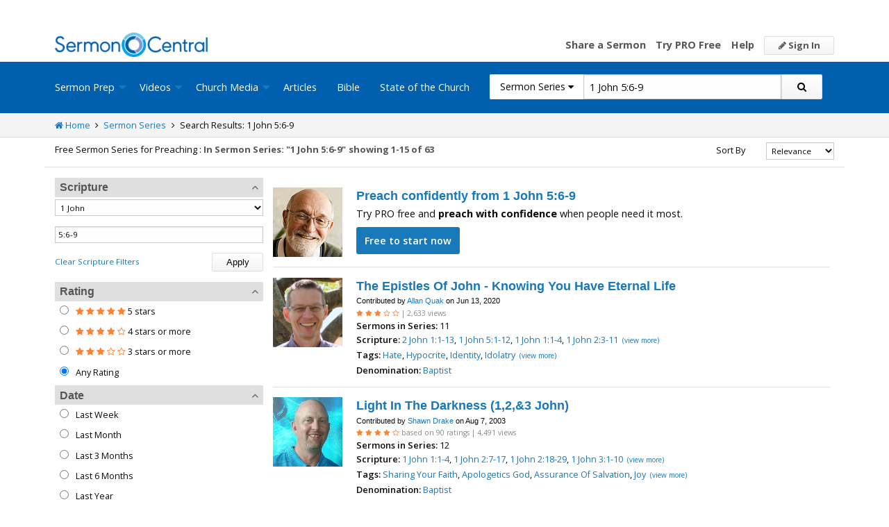

--- FILE ---
content_type: text/html; charset=utf-8
request_url: https://sermoncentral.com/sermon-series/sermon-series-about-1-john-chapter-5-verses-6-through-9?rewrittenUrlType=scripture
body_size: 44488
content:


<!DOCTYPE html>
<html lang="en">
<head>
    <meta charset="utf-8" />

    <title>1 John 5:6-9, Sermon series on 1 John 5:6-9, Sermon series about 1 John 5:6-9 - SermonCentral.com</title>
        <meta name="description" content="1 John 5:6-9, Sermon series on 1 John 5:6-9, Sermon series about 1 John 5:6-9" />

        <meta name="keywords" content="1 John 5:6-9, Sermon series on 1 John 5:6-9, Sermon series about 1 John 5:6-9" />



    <meta name="classification" content="Christian, sermon, sermons, ministry, Sermon Central, pastor, sermon illustration, minister, priest" />
    <meta name="viewport" content="width=device-width">

    <link rel="apple-touch-icon" sizes="180x180" href="/apple-touch-icon.png?v=A07WQv4aB6">
    <link rel="icon" type="image/png" sizes="32x32" href="/favicon-32x32.png?v=A07WQv4aB6">
    <link rel="icon" type="image/png" sizes="16x16" href="/favicon-16x16.png?v=A07WQv4aB6">
    <link rel="manifest" href="/manifest.json?v=A07WQv4aB6">
    <link rel="mask-icon" href="/safari-pinned-tab.svg?v=A07WQv4aB6" color="#00a5e7">
    <link rel="shortcut icon" href="/favicon.ico?v=A07WQv4aB6">
    <meta name="apple-mobile-web-app-title" content="SermonCentral">
    <meta name="application-name" content="SermonCentral">
    <meta name="msapplication-TileColor" content="#00a5e7">
    <meta name="theme-color" content="#00a5e7">

    <meta name="google-site-verification" content="38MosHIsaTP66HoXmeVSASY_Vja9rfXfRyUd21OvZbw" />

<!-- Google Tag Manager -->
<script>
(function(w,d,s,l,i){w[l]=w[l]||[];w[l].push({'gtm.start':
new Date().getTime(),event:'gtm.js'});var f=d.getElementsByTagName(s)[0],
j=d.createElement(s),dl=l!='dataLayer'?'&l='+l:'';j.async=true;j.src=
'https://www.googletagmanager.com/gtm.js?id='+i+dl;f.parentNode.insertBefore(j,f);
})(window,document,'script','dataLayer','GTM-MBT8HH');</script>
<!-- End Google Tag Manager -->


<!-- Global site tag (gtag.js) - Google Analytics -->
<script async src="https://www.googletagmanager.com/gtag/js?id=UA-293620-9"></script>
<script>

    window.dataLayer = window.dataLayer || [];
    function gtag() { dataLayer.push(arguments); }
    gtag('js', new Date());










    gtag('config', 'UA-293620-9', {
        'user_id': '',
        'custom_map': {
            'dimension5': 'admin',
            'dimension6': 'pro',
            'dimension7': 'contributor',
            'dimension8': 'signedin',
            'dimension11': 'propremium',
            'dimension12': 'activecontributor',
            'dimension14': 'proplus',
            'dimension15': 'probasic',
        }
    });

    gtag('event', 'foo', {
        'admin': false,
        'pro': false,
        'contributor': false,
        'signedin': false,
        'propremium': false,
        'activecontributor': false,
        'proplus': false,
        'probasic': false
    });

</script>
    <script type="application/ld+json">
        {
        "@context":"http://schema.org",
        "@type":"WebPage",
        "author":{"@id":"#identity"},
        "copyrightHolder":{"@id":"#identity"},
        "creator":{"@id":"#creator"},
        "description":"Discover free sermon help to preach biblical messages for your church. And now, get even better preaching tools with your free 14 day trial of SermonCentral PRO.",
        "headline":"Popular Sermon Ideas & Illustrations for Biblical Preaching.",
        "image":
        {
        "@type":"ImageObject",
        "url":"https://sermoncentral.com/images/logos/sermoncentral-logo-primary.png"
        },
        "inLanguage":"en-us",
        "mainEntityOfPage":"https://sermoncentral.com/",
        "name":"SermonCentral",
        "publisher":
        {
        "@id":"#creator"
        },
        "url":"https://sermoncentral.com/",
        "sameAs": [
        "https://www.facebook.com/SermonCentral/","https://twitter.com/SermonCentral","https://www.youtube.com/channel/UCOdJXPytgM-r0wAz_iEWzZQ"
        ]
        }
    </script>
    <script type="application/ld+json">
        {
        "@context": "http://schema.org",
        "@type": "WebSite",
        "name": "SermonCentral",
        "url": "https://sermoncentral.com",
        "potentialAction": {
        "@type": "SearchAction",
        "target": "https://sermoncentral.com/sermons/sermons-about-{search_term_string}",
        "query-input": "required name=search_term_string"
        }
        }
    </script>
    <script type="application/ld+json">
        {
        "@context":"http://schema.org",
        "@id":"#creator",
        "@type":"Organization",
        "email": "support@sermoncentral.com",
        "url": "https://sermoncentral.com",
        "logo": "https://sermoncentral.com/images/logos/sermoncentral-logo-primary.png",
        "sameAs": [
        "https://www.facebook.com/SermonCentral/","https://twitter.com/SermonCentral","https://www.youtube.com/channel/UCOdJXPytgM-r0wAz_iEWzZQ"
        ],
        "contactPoint": [{
        "@type": "ContactPoint",
        "telephone": "+1-866-899-4426",
        "contactType": "customer service"
        }]
        }
    </script>

    
    





    <link href="https://sermoncentral.com/sermon-series/sermon-series-about-1-john-chapter-5-verses-6-through-9?rewrittenUrlType=scripture&amp;page=2" rel="next" />



    <link href="https://fonts.googleapis.com/css?family=Open+Sans:400,300,300italic,400italic,600,600italic,700,700italic,800,800italic" rel="stylesheet" />
    <link href="https://fonts.googleapis.com/css2?family=Poppins:wght@700&display=swap" rel="stylesheet">

    
    
        <link href="//maxcdn.bootstrapcdn.com/font-awesome/4.4.0/css/font-awesome.min.css" rel="stylesheet" />
<meta name="x-stylesheet-fallback-test" content="" class="fa" /><script>!function(a,b,c,d){var e,f=document,g=f.getElementsByTagName("SCRIPT"),h=g[g.length-1].previousElementSibling,i=f.defaultView&&f.defaultView.getComputedStyle?f.defaultView.getComputedStyle(h):h.currentStyle;if(i&&i[a]!==b)for(e=0;e<c.length;e++)f.write('<link href="'+c[e]+'" '+d+"/>")}("display","inline-block",["/lib/fontawesome/css/font-awesome.min.css"], "rel=\u0022stylesheet\u0022 ");</script>
        <link href="/css/dist/site.min.css?v=LRuM8A_9ATghPqCyAePD8iJO-gr_3JJsAtY7_S5waWg" rel="stylesheet" />
    

    
    
    
    
        <link href="/css/dist/search-page.min.css?v=eC_idQbCwApgwa_3SG0CRYTpqGyWjQSF3Xjg2XKkgI0" rel="stylesheet" />
    



<!-- Begin Element: DFP Ads Script Reference -->
<script>
    window.googletag = window.googletag || {
        cmd: []
    };
</script>
<script src="https://securepubads.g.doubleclick.net/tag/js/gpt.js" crossorigin="anonymous"></script>
<script src="https://cdn.jsdelivr.net/gh/OutreachInc/web-adstacks@v1.17/sermon-central/dist/gam-head-simple.min.js"></script>
<meta name="facebook-domain-verification" content="2k357vm8es8djncoq1pcn8smke8mo5">
<!-- Start VWO Async SmartCode -->
<link rel="preconnect" href="https://dev.visualwebsiteoptimizer.com">
<script type="text/javascript" id="vwoCode">
    window._vwo_code || (function() {
        var account_id = 927190,
            version = 2.1,
            settings_tolerance = 2000,
            hide_element = 'body',
            hide_element_style = 'opacity:0 !important;filter:alpha(opacity=0) !important;background:none !important;transition:none !important;',
            /* DO NOT EDIT BELOW THIS LINE */
            f = false,
            w = window,
            d = document,
            v = d.querySelector('#vwoCode'),
            cK = '_vwo_' + account_id + '_settings',
            cc = {};
        try {
            var c = JSON.parse(localStorage.getItem('_vwo_' + account_id + '_config'));
            cc = c && typeof c === 'object' ? c : {}
        } catch (e) {}
        var stT = cc.stT === 'session' ? w.sessionStorage : w.localStorage;
        code = {
            use_existing_jquery: function() {
                return typeof use_existing_jquery !== 'undefined' ? use_existing_jquery : undefined
            },
            library_tolerance: function() {
                return typeof library_tolerance !== 'undefined' ? library_tolerance : undefined
            },
            settings_tolerance: function() {
                return cc.sT || settings_tolerance
            },
            hide_element_style: function() {
                return '{' + (cc.hES || hide_element_style) + '}'
            },
            hide_element: function() {
                if (performance.getEntriesByName('first-contentful-paint')[0]) {
                    return ''
                }
                return typeof cc.hE === 'string' ? cc.hE : hide_element
            },
            getVersion: function() {
                return version
            },
            finish: function(e) {
                if (!f) {
                    f = true;
                    var t = d.getElementById('_vis_opt_path_hides');
                    if (t) t.parentNode.removeChild(t);
                    if (e)(new Image).src = 'https://dev.visualwebsiteoptimizer.com/ee.gif?a=' + account_id + e
                }
            },
            finished: function() {
                return f
            },
            addScript: function(e) {
                var t = d.createElement('script');
                t.type = 'text/javascript';
                if (e.src) {
                    t.src = e.src
                } else {
                    t.text = e.text
                }
                d.getElementsByTagName('head')[0].appendChild(t)
            },
            load: function(e, t) {
                var i = this.getSettings(),
                    n = d.createElement('script'),
                    r = this;
                t = t || {};
                if (i) {
                    n.textContent = i;
                    d.getElementsByTagName('head')[0].appendChild(n);
                    if (!w.VWO || VWO.caE) {
                        stT.removeItem(cK);
                        r.load(e)
                    }
                } else {
                    var o = new XMLHttpRequest;
                    o.open('GET', e, true);
                    o.withCredentials = !t.dSC;
                    o.responseType = t.responseType || 'text';
                    o.onload = function() {
                        if (t.onloadCb) {
                            return t.onloadCb(o, e)
                        }
                        if (o.status === 200 || o.status === 304) {
                            _vwo_code.addScript({
                                text: o.responseText
                            })
                        } else {
                            _vwo_code.finish('&e=loading_failure:' + e)
                        }
                    };
                    o.onerror = function() {
                        if (t.onerrorCb) {
                            return t.onerrorCb(e)
                        }
                        _vwo_code.finish('&e=loading_failure:' + e)
                    };
                    o.send()
                }
            },
            getSettings: function() {
                try {
                    var e = stT.getItem(cK);
                    if (!e) {
                        return
                    }
                    e = JSON.parse(e);
                    if (Date.now() > e.e) {
                        stT.removeItem(cK);
                        return
                    }
                    return e.s
                } catch (e) {
                    return
                }
            },
            init: function() {
                if (d.URL.indexOf('__vwo_disable__') > -1) return;
                var e = this.settings_tolerance();
                w._vwo_settings_timer = setTimeout(function() {
                    _vwo_code.finish();
                    stT.removeItem(cK)
                }, e);
                var t;
                if (this.hide_element() !== 'body') {
                    t = d.createElement('style');
                    var i = this.hide_element(),
                        n = i ? i + this.hide_element_style() : '',
                        r = d.getElementsByTagName('head')[0];
                    t.setAttribute('id', '_vis_opt_path_hides');
                    v && t.setAttribute('nonce', v.nonce);
                    t.setAttribute('type', 'text/css');
                    if (t.styleSheet) t.styleSheet.cssText = n;
                    else t.appendChild(d.createTextNode(n));
                    r.appendChild(t)
                } else {
                    t = d.getElementsByTagName('head')[0];
                    var n = d.createElement('div');
                    n.style.cssText = 'z-index: 2147483647 !important;position: fixed !important;left: 0 !important;top: 0 !important;width: 100% !important;height: 100% !important;background: white !important;';
                    n.setAttribute('id', '_vis_opt_path_hides');
                    n.classList.add('_vis_hide_layer');
                    t.parentNode.insertBefore(n, t.nextSibling)
                }
                var o = 'https://dev.visualwebsiteoptimizer.com/j.php?a=' + account_id + '&u=' + encodeURIComponent(d.URL) + '&vn=' + version;
                if (w.location.search.indexOf('_vwo_xhr') !== -1) {
                    this.addScript({
                        src: o
                    })
                } else {
                    this.load(o + '&x=true')
                }
            }
        };
        w._vwo_code = code;
        code.init();
    })();
</script>
<!-- End VWO Async SmartCode -->

    <script>
        window.VWO = window.VWO || [];
        VWO.event = VWO.event || function() {
            VWO.push(["event"].concat([].slice.call(arguments)))
        };
        VWO.event("activateVwoTest", {
            "vwoActivate": true
        });
    </script>


<!-- End Element: DFP Ads Script Reference -->    
    
        <script src="//cdnjs.cloudflare.com/ajax/libs/jquery/3.7.1/jquery.min.js">
        </script>
<script>(window.jQuery||document.write("\u003Cscript src=\u0022/lib/jquery/jquery.min.js?v=_JqT3SQfawRcv_BIHPThkBvs0OEvtFFmqPF_lYI_Cxo\u0022\u003E\u003C/script\u003E"));</script>
    
</head>
<body>

<!-- Google Tag Manager (noscript) -->
<noscript>
    <iframe src="https://www.googletagmanager.com/ns.html?id=GTM-MBT8HH"
            height="0" width="0" style="display:none;visibility:hidden"></iframe>
</noscript>
<!-- End Google Tag Manager (noscript) -->
    






<header class="header">

    <!-- Begin Element: sitewide-message -->
<style>
  #sitewide-message-ad {
    position: relative;
    z-index: 99999;
    overflow: hidden;
    height: 40px;
    font-family: system-ui, -apple-system, "Segoe UI", Roboto, Helvetica, Arial, sans-serif;
    display: block;            /* reserve space immediately */
    visibility: hidden;        /* hide content until ready */
    background: transparent;
    color: transparent;
  }
  #sitewide-message-ad .ad-wrap {
    max-width: 900px;
    margin: 0 auto;
    height: 100%;
    display: flex;
    align-items: center;
    justify-content: center;
    padding: 0 10px;
    font-size: 16px;
    line-height: 1.2;
    gap: 10px;
    opacity: 0;
    transition: opacity 0.8s ease;
  }
  #sitewide-message-ad .ad-text {
    text-align: center;
  }
  #sitewide-message-ad .ad-text a.ad-link {
    text-decoration: underline;
    font-weight: 500;
  }
  #sitewide-message-ad .ad-cta a {
    display: inline-block;
    padding: 6px;
    border-radius: 4px;
    text-decoration: none;
    font-weight: 600;
    font-size: 13px;
    transition: opacity 0.2s ease;
  }
  #sitewide-message-ad .ad-cta a:hover,
  #sitewide-message-ad .ad-cta a:focus {
    opacity: 0.8;
  }
  @media (max-width: 450px) {
    #sitewide-message-ad {
      height: auto;
      padding: 10px 0;
    }
    #sitewide-message-ad .ad-wrap {
      flex-direction: column;
      align-items: center;
      text-align: center;
      gap: 10px;
    }
  }
</style>

<script>
(function(){
  var CONFIG = {
    backgroundColor: null,
    textColor:       null,
    linkUrl:         null,
    marketingCopy:   null,
    ctaText:         null
  };

  function applyOverrides(obj){
    if (!obj) return;
    for (var key in obj){
      if (obj.hasOwnProperty(key)){
        CONFIG[key] = obj[key];
      }
    }
  }

  var AD_ID = 'sitewide-message-ad';

  if (!document.getElementById(AD_ID)){
    var banner = document.createElement('div');
    banner.id = AD_ID;
    banner.innerHTML = '<div class="ad-wrap"><div class="ad-text"></div><div class="ad-cta"></div></div>';
    document.body.insertBefore(banner, document.body.firstChild);
  }

  function renderIfConfig(){
    if (window.myBannerConfig){
      applyOverrides(window.myBannerConfig);
    }

    // Only proceed if we have valid config values
    if (!CONFIG.linkUrl || !CONFIG.marketingCopy) {
      return;
    }

    // **Page path skip logic**:
    try {
      var currentPath = window.location.pathname + window.location.search;
      var linkUrlObj  = new URL(CONFIG.linkUrl, window.location.origin);
      var linkPath    = linkUrlObj.pathname + linkUrlObj.search;
      if (currentPath === linkPath) {
        // same page — don’t display text
        return;
      }
    } catch(e){
      // fallback: if URL parsing fails, proceed anyway
    }

    var bannerEl = document.getElementById(AD_ID);
    if (!bannerEl) return;

    bannerEl.style.background = CONFIG.backgroundColor;
    bannerEl.style.color      = CONFIG.textColor;

    bannerEl.querySelector('.ad-text').innerHTML =
      '<a class="ad-link" href="' + CONFIG.linkUrl + '">' + CONFIG.marketingCopy + '</a>';
    bannerEl.querySelector('.ad-cta').innerHTML =
      '<a class="cta-button" href="' + CONFIG.linkUrl + '">' + CONFIG.ctaText + '</a>';

    var cssDyn = ''
      + '#' + AD_ID + '{background:' + CONFIG.backgroundColor + ';color:' + CONFIG.textColor + '}'
      + '#' + AD_ID + ' .ad-text a.ad-link{color:' + CONFIG.textColor + '}'
      + '#' + AD_ID + ' .ad-cta a{background:' + CONFIG.textColor + ';color:' + CONFIG.backgroundColor + '}';
    var styleEl2 = document.createElement('style');
    styleEl2.type = 'text/css';
    styleEl2.appendChild(document.createTextNode(cssDyn));
    document.head.appendChild(styleEl2);

    bannerEl.style.visibility = 'visible';
    var wrapEl = bannerEl.querySelector('.ad-wrap');
    wrapEl.style.opacity = '0';
    setTimeout(function(){
      wrapEl.style.opacity = '1';
    }, 100);
  }

  if (document.readyState === 'loading'){
    document.addEventListener('DOMContentLoaded', function(){
      setTimeout(renderIfConfig, 500);
    });
  } else {
    setTimeout(renderIfConfig, 500);
  }

})();
</script>

<!-- End Element: sitewide-message -->

    <div class="header--middle">
        <div class="row">
            <div class="column small-12">
                <a class="brand float-left" href="/" title="SermonCentral.com">
                    <img class="hide-for-small-only" src="/images/logos/sermoncentral-logo-primary.png?v=yaZQI0321-dUZSMnGcv1uPndX2BfNW1i2iAKCYoOTAM" alt="SermonCentral Logo" height="35px" width="220px" />
                    <span class="show-for-small-only">
                        <img src="/images/logos/sermon_central_logo_120x120.png?v=2jdf20260AxI1dJpAXyZ4uesC6SznZ0GFP-DBNOXE-k" alt="SermonCentral Logo" height="35px" width="35px" /> Sermon Central
                    </span>
                </a>
                <nav class="float-right">
                        <ul>
                            <li class="hide-for-small-only hide-for-medium-only"><a href="https://web.sermoncentral.com/sc-become-contributor/">Share a Sermon</a></li>
                            
                                <li class="hide-for-small-only"><a href="https://web.sermoncentral.com/subscribe/">Try PRO Free</a></li>
                            
                            
                            <li class="hide-for-small-only hide-for-medium-only"><a href="/content/learning-library">Help</a></li>
                            <li><a class="button js-loginLink" href="/account/login"><i class="fa fa-pencil"></i> Sign In</a></li>
                        </ul>
                </nav>
            </div>
        </div>
    </div>

    <div class="header--bottom">
        <div class="row">
            <div class="column small-12">
                <div class="title-bar" data-responsive-toggle="main-menu" data-hide-for="large">
                    <button class="menu-icon" type="button" data-toggle="main-menu"></button>
                    <div class="title-bar-title">
                        
<form action="/sermon-series/search" method="get" class="search-form">
    <div class="input-group">
        <input type="hidden" name="CheckedTranslation" />
        <input type="hidden" name="checkedMultimediaTypeIds" value="" />
        <span class="input-group-label">Sermon Series <span class="fa fa-caret-down"></span></span>
        <select class="input-group-dropdown">
            <option  value="/allsermonprep/search" data-name="All Sermon Prep">All Sermon Prep</option>
            <option  value="/sermons/search" data-name="Sermons">&nbsp;&nbsp;&nbsp;&nbsp;&nbsp;Sermons&nbsp;&nbsp;&nbsp;</option>
            <option selected value="/sermonseries/search" data-name="Sermon Series">&nbsp;&nbsp;&nbsp;&nbsp;&nbsp;Sermon Series&nbsp;&nbsp;&nbsp;</option>
            <option  value="/preachingarticles/search" data-name="Preaching Articles">&nbsp;&nbsp;&nbsp;&nbsp;&nbsp;Preaching Articles&nbsp;&nbsp;&nbsp;</option>
            <option  value="/sermon-illustrations/search" data-name="Sermon Illustrations">&nbsp;&nbsp;&nbsp;&nbsp;&nbsp;Sermon Illustrations&nbsp;&nbsp;&nbsp;</option>
            <option  value="/sermon-collections/search" data-name="Sermon Collections">&nbsp;&nbsp;&nbsp;&nbsp;&nbsp;Sermon Collections&nbsp;&nbsp;&nbsp;</option>

            <option  data-mediatype-id="40" value="/media/search?checkedMultimediaTypeIds=40&mediaMedum=video" data-name="Videos">Videos</option>
            <option  data-mediatype-id="21" value="/media/search?checkedMultimediaTypeIds=21" data-name="Video Illustrations">&nbsp;&nbsp;&nbsp;&nbsp;&nbsp;Video Illustrations&nbsp;&nbsp;&nbsp;</option>
            <option  data-mediatype-id="20" value="/media/search?checkedMultimediaTypeIds=20" data-name="Countdown Videos">&nbsp;&nbsp;&nbsp;&nbsp;&nbsp;Countdown Videos&nbsp;&nbsp;&nbsp;</option>
            <option  data-mediatype-id="22" value="/media/search?checkedMultimediaTypeIds=22" data-name="Motion Backgrounds">&nbsp;&nbsp;&nbsp;&nbsp;&nbsp;Motion Backgrounds&nbsp;&nbsp;&nbsp;</option>
            <option  data-mediatype-id="37" value="/media/search?checkedMultimediaTypeIds=37" data-name="Comedy">&nbsp;&nbsp;&nbsp;&nbsp;&nbsp;Comedy&nbsp;&nbsp;&nbsp;</option>
            <option  data-mediatype-id="38" value="/media/search?checkedMultimediaTypeIds=38" data-name="Inspirational">&nbsp;&nbsp;&nbsp;&nbsp;&nbsp;Inspirational&nbsp;&nbsp;&nbsp;</option>
            <option  data-mediatype-id="39" value="/media/search?checkedMultimediaTypeIds=39" data-name="Small Group Study">&nbsp;&nbsp;&nbsp;&nbsp;&nbsp;Small Group Study&nbsp;&nbsp;&nbsp;</option>

            <option  data-mediatype-id="48" value="/media/search?checkedMultimediaTypeIds=48&mediaMedum=video" data-name="Media">Media</option>
            <option  value="/church-media-sets/search" data-name="Church Media Sets">&nbsp;&nbsp;&nbsp;&nbsp;&nbsp;Church Media Sets&nbsp;&nbsp;&nbsp;</option>
            <option  data-mediatype-id="24" value="/media/search?checkedMultimediaTypeIds=24" data-name="Preaching Slides">&nbsp;&nbsp;&nbsp;&nbsp;&nbsp;Preaching Slides&nbsp;&nbsp;&nbsp;</option>
            <option  data-mediatype-id="41" value="/media/search?checkedMultimediaTypeIds=41" data-name="Worship Lyric Slides">&nbsp;&nbsp;&nbsp;&nbsp;&nbsp;Worship Lyric Slides&nbsp;&nbsp;&nbsp;</option>
            <option  data-mediatype-id="17" value="/media/search?checkedMultimediaTypeIds=17" data-name="Still Backgrounds">&nbsp;&nbsp;&nbsp;&nbsp;&nbsp;Still Backgrounds&nbsp;&nbsp;&nbsp;</option>
            <option  data-mediatype-id="36" value="/media/search?checkedMultimediaTypeIds=36" data-name="Social Graphics">&nbsp;&nbsp;&nbsp;&nbsp;&nbsp;Social Graphics&nbsp;&nbsp;&nbsp;</option>
            
            <option  value="/contributors/search" data-name="Contributors">Contributors</option>
            <option  value="/bible/search" data-name="Bible">Bible</option>
        </select>
        <input class="rosSearch input-group-field" type="search" name="keyword" value="1 John 5:6-9" placeholder="Topic, Keyword, Scripture, etc." />
        <div class="input-group-button">
            <button type="submit" class="button button-primary"><span class="fa fa-search"></span></button>
        </div>
    </div>
</form>
                    </div>
                </div>

                <div class="top-bar" id="main-menu">
                    <div class="top-bar-flex">
                        <div class="top-bar-left">
                            <nav>
                                <ul class="vertical large-horizontal dropdown menu" data-dropdown-menu data-responsive-menu="drilldown large-dropdown">
                                    <li id="state-of-the-church-mobile" style="display: none"><a href="/stateofthechurch">State of the Church</a></li>
                                    <li class="is-dropdown-submenu-parent opens-right">
                                        <a href=/sermons-illustrations-this-weeks-top-online-sermons-preaching-topics title="Sermons, Free Pastor-Contributed Sermons, Top Online Sermon Preaching Topics">Sermon Prep</a>
                                        <ul class="menu submenu is-dropdown-submenu first-sub vertical">
                                            <li><a href=/sermons-illustrations-this-weeks-top-online-sermons-preaching-topics title="Sermons, Free Pastor-Contributed Sermons, Top Online Sermon Preaching Topics">Sermons</a></li>
                                            <li><a href=/sermon-series title="Sermon Series Ideas, Outlines and Transcripts">Sermon Series</a></li>
                                            <li><a href=/sermon-preaching-calendars title="Sermon Calendars">Sermon Calendars</a></li>
                                            <li><a href=/preachingarticles title="Pastors Preaching Articles">Preaching Articles</a></li>
                                            <li><a href=/sermon-illustrations title="Sermon Illustrations for Sermons, Free Stories for Preaching">Sermon Illustrations</a></li>
                                            <li><a href=/sermon-collections title="Sermon Collections - Sermons, Sermon Illustrations, Videos, Preaching Slides, Backgrounds">Sermon Collections</a></li>
                                            <li><a href=/sermon-series-kits title="Sermon Series Kits">Sermon Series Kits</a></li>
                                            <li><a href=/premium-sermon-kits title="Premium Sermon Kits">Premium Sermon Kits</a></li>
                                            <li><a href=/contributors title="Browse sermon contributors by name, denomination, position and location">Contributors</a></li>
                                            <li><a href=/liturgical-calendar title="Browse sermons, sermon series, sermon illustrations, sermon collections and media using the Lectionary or Liturgical Calendars">Lectionary Calendar</a></li>
                                            <li><a href=/sermon-topics title="Browse an extensive list of sermon topics, sermon ideas, and sermon outlines">Sermon Topics</a></li>
                                            <li><a href=/sermon-outlines title="Free Sermon Outlines &amp; Illustrations, Church Pastors, Free Bible Study Resources, Online Sermon Search">Sermon Outlines</a></li>
                                            <li><a href=https://maker.sermoncentral.com title="Sermon Maker">Sermon Maker</a></li>
                                        </ul>
                                    </li>
                                    <li class="is-dropdown-submenu-parent opens-right">
                                        <a href=/church-media-preaching-sermons/all-church-videos title="Christian Church Media - Mini-movies, video illustrations, motion backgrounds, comedies, inspirationals, small group studies">Videos</a>
                                        <ul class="menu submenu is-dropdown-submenu first-sub vertical">
                                            <li><a href=/church-media-preaching-sermons/sermon-video-illustrations title="Church Videos, Video Illustrations, Mini-movies and films for Christian Sermons">Video Illustrations</a></li>
                                            <li><a href=/church-media-preaching-sermons/countdown-welcome-videos title="Countdown Videos for Church Services">Countdown Videos</a></li>
                                            <li><a href=/church-media-preaching-sermons/motion-background-video-loops title="Motion Background Videos, Seamless Loops">Motion Backgrounds</a></li>
                                            <li><a href=/church-media-preaching-sermons/comedy-videos title="Church Comedy Videos, Comedy Streaming Videos">Comedy</a></li>
                                            <li><a href=/church-media-preaching-sermons/inspirational-videos title="Church Inspiration Videos, Inspiration Streaming Videos">Inspirational</a></li>
                                            <li><a href=/church-media-preaching-sermons/small-group-study-videos title="Church Small Group Study Videos, Small Group Study Streaming Videos">Small Group Studies</a></li>
                                        </ul>
                                    </li>
                                    <li class="is-dropdown-submenu-parent opens-right">
                                        <a href=/church-media-preaching-sermons/all-church-media title="Christian Church Media - Mini-movies, Video Illustrations, Preaching Slides, Service Starters, Motion Backgrounds, Still Backgrounds">Church Media</a>
                                        <ul class="menu submenu is-dropdown-submenu first-sub vertical">
                                            <li><a href=/church-media-sets title="Church Media Sets">Church Media Sets</a></li>
                                            <li><a href=/church-media-preaching-sermons/preaching-slide-backgrounds title="Church Preaching Slides">Preaching Slides</a></li>
                                            <li><a href=/church-media-preaching-sermons/worship-lyric-slides-for-church-use title="Church Worship Lyric Slides">Worship Lyric Slides</a></li>
                                            <li><a href=/church-media-preaching-sermons/social-graphic-for-church-use title="Social graphics for Church social media">Social Graphics</a></li>
                                            <li><a href=/church-media-preaching-sermons/church-still-backgrounds title="Still backgrounds for Church use">Still Backgrounds</a></li>
                                        </ul>
                                    </li>
                                    <li><a href=/preachingarticles title="Pastors Preaching Articles">Articles</a></li>
                                    <li><a href=/bible title="Bible">Bible</a></li>
                                    <li id="state-of-the-church-desktop"><a href="/stateofthechurch">State of the Church</a></li>
                                </ul>
                            </nav>
                        </div>

                        <div class="top-bar-right">
                            
<form action="/sermon-series/search" method="get" class="search-form">
    <div class="input-group">
        <input type="hidden" name="CheckedTranslation" />
        <input type="hidden" name="checkedMultimediaTypeIds" value="" />
        <span class="input-group-label">Sermon Series <span class="fa fa-caret-down"></span></span>
        <select class="input-group-dropdown">
            <option  value="/allsermonprep/search" data-name="All Sermon Prep">All Sermon Prep</option>
            <option  value="/sermons/search" data-name="Sermons">&nbsp;&nbsp;&nbsp;&nbsp;&nbsp;Sermons&nbsp;&nbsp;&nbsp;</option>
            <option selected value="/sermonseries/search" data-name="Sermon Series">&nbsp;&nbsp;&nbsp;&nbsp;&nbsp;Sermon Series&nbsp;&nbsp;&nbsp;</option>
            <option  value="/preachingarticles/search" data-name="Preaching Articles">&nbsp;&nbsp;&nbsp;&nbsp;&nbsp;Preaching Articles&nbsp;&nbsp;&nbsp;</option>
            <option  value="/sermon-illustrations/search" data-name="Sermon Illustrations">&nbsp;&nbsp;&nbsp;&nbsp;&nbsp;Sermon Illustrations&nbsp;&nbsp;&nbsp;</option>
            <option  value="/sermon-collections/search" data-name="Sermon Collections">&nbsp;&nbsp;&nbsp;&nbsp;&nbsp;Sermon Collections&nbsp;&nbsp;&nbsp;</option>

            <option  data-mediatype-id="40" value="/media/search?checkedMultimediaTypeIds=40&mediaMedum=video" data-name="Videos">Videos</option>
            <option  data-mediatype-id="21" value="/media/search?checkedMultimediaTypeIds=21" data-name="Video Illustrations">&nbsp;&nbsp;&nbsp;&nbsp;&nbsp;Video Illustrations&nbsp;&nbsp;&nbsp;</option>
            <option  data-mediatype-id="20" value="/media/search?checkedMultimediaTypeIds=20" data-name="Countdown Videos">&nbsp;&nbsp;&nbsp;&nbsp;&nbsp;Countdown Videos&nbsp;&nbsp;&nbsp;</option>
            <option  data-mediatype-id="22" value="/media/search?checkedMultimediaTypeIds=22" data-name="Motion Backgrounds">&nbsp;&nbsp;&nbsp;&nbsp;&nbsp;Motion Backgrounds&nbsp;&nbsp;&nbsp;</option>
            <option  data-mediatype-id="37" value="/media/search?checkedMultimediaTypeIds=37" data-name="Comedy">&nbsp;&nbsp;&nbsp;&nbsp;&nbsp;Comedy&nbsp;&nbsp;&nbsp;</option>
            <option  data-mediatype-id="38" value="/media/search?checkedMultimediaTypeIds=38" data-name="Inspirational">&nbsp;&nbsp;&nbsp;&nbsp;&nbsp;Inspirational&nbsp;&nbsp;&nbsp;</option>
            <option  data-mediatype-id="39" value="/media/search?checkedMultimediaTypeIds=39" data-name="Small Group Study">&nbsp;&nbsp;&nbsp;&nbsp;&nbsp;Small Group Study&nbsp;&nbsp;&nbsp;</option>

            <option  data-mediatype-id="48" value="/media/search?checkedMultimediaTypeIds=48&mediaMedum=video" data-name="Media">Media</option>
            <option  value="/church-media-sets/search" data-name="Church Media Sets">&nbsp;&nbsp;&nbsp;&nbsp;&nbsp;Church Media Sets&nbsp;&nbsp;&nbsp;</option>
            <option  data-mediatype-id="24" value="/media/search?checkedMultimediaTypeIds=24" data-name="Preaching Slides">&nbsp;&nbsp;&nbsp;&nbsp;&nbsp;Preaching Slides&nbsp;&nbsp;&nbsp;</option>
            <option  data-mediatype-id="41" value="/media/search?checkedMultimediaTypeIds=41" data-name="Worship Lyric Slides">&nbsp;&nbsp;&nbsp;&nbsp;&nbsp;Worship Lyric Slides&nbsp;&nbsp;&nbsp;</option>
            <option  data-mediatype-id="17" value="/media/search?checkedMultimediaTypeIds=17" data-name="Still Backgrounds">&nbsp;&nbsp;&nbsp;&nbsp;&nbsp;Still Backgrounds&nbsp;&nbsp;&nbsp;</option>
            <option  data-mediatype-id="36" value="/media/search?checkedMultimediaTypeIds=36" data-name="Social Graphics">&nbsp;&nbsp;&nbsp;&nbsp;&nbsp;Social Graphics&nbsp;&nbsp;&nbsp;</option>
            
            <option  value="/contributors/search" data-name="Contributors">Contributors</option>
            <option  value="/bible/search" data-name="Bible">Bible</option>
        </select>
        <input class="rosSearch input-group-field" type="search" name="keyword" value="1 John 5:6-9" placeholder="Topic, Keyword, Scripture, etc." />
        <div class="input-group-button">
            <button type="submit" class="button button-primary"><span class="fa fa-search"></span></button>
        </div>
    </div>
</form>
                        </div>
                    </div>
                </div>
            </div>
        </div>
    </div>
</header>

<div class="container body-content" id="main">
    




<div class="main">

    <div class="breadcrumbs">
        <div class="row">
            <div class="column small-12">
                <ul>
                    <li><a href="/" title="SermonCentral.com Home"><i class="fa fa-home"></i> Home</a></li>
                    <li><i class="fa fa-angle-right"></i></li>
                    <li><a href=/sermon-series title="Sermon Series">Sermon Series</a></li>
                        <li><i class="fa fa-angle-right"></i></li>
                        <li>Search Results: 1 John 5:6-9</li>
                </ul>
            </div>
        </div>
    </div>

    <div class="content">
        <div class="row">
            <div class="column small-12">
                <form id="SerpsSearchForm" name="SerpsSearchForm" action="/sermon-series/search" method="get">

                    <input type="hidden" id="page" name="page" value="1" />
                    <input type="hidden" id="sortBy" name="sortBy" value="Relevance" />
                    <input type="hidden" id="keyword" name="keyword" value="1 John 5:6-9" />
                    <input type="hidden" id="contributorId" name="contributorId" />
                    <input type="hidden" id="rewrittenurltype" name="rewrittenurltype" value="scripture" />

                    <!-- If there are zero result we need to persit our checked values if they change refine search options that bring back results.-->

                    <div class="row search-header-row">
                        <div class="column small-12 medium-7 large-8">
                            <span class="small-header hide-for-medium-only hide-for-small-only">Free Sermon Series for Preaching : </span>
                            <h1 class="small-header">
In Sermon Series: &quot;1 John 5:6-9&quot;                            </h1>

                                <span class="small-header header-total">
                                    showing 1-15 of 63
                                </span>
                        </div>

                        <div class="column small-12 medium-5 large-4">
                            <div class="row">
                                <div class="column small-12">

                                    

<div class="row">
    <div class="small-4 column show-for-small-only" style="padding-top: 5px;">
        <span class="button primary js-toggle-search-filters">
            Filter Results
        </span>
    </div>
    <div class="small-4 medium-6 large-8 column">
        <label for="searchResultSort" class="text-right middle">Sort By</label>
    </div>
    <div class="small-4 medium-6 large-4 column">
        <select class="small select-fix" name="searchResultSort" id="searchResultSort" onchange="changeSort();">
            <option value="Relevance" selected>Relevance</option>
                <option value="Newest" >Newest First</option>
                <option value="Oldest" >Oldest First</option>
                    <option value="Longest" >Longest First</option>
                    <option value="Shortest" >Shortest First</option>
                    <option value="Views" >Most Views</option>
                    <option value="Rating" >Highest Rated</option>
                    <option value="Title" >Title</option>

                <option value="recentlyviewed" >Trending</option>

                <option value="dateupdated" >Recently Updated</option>
        </select>
    </div>
</div>

                                </div>
                            </div>
                        </div>
                    </div>

                    <div class="search-filter-list">

                        <div class="row">
                            <div class="column small-12">
                                <span class="button primary show-for-small-only float-left js-toggle-search-filters">
                                    Close Filters
                                </span>
                            </div>
                        </div>

                        

<script>
    function scriptureChanged() {
        document.getElementById('rewrittenurltype').value = '';
        document.getElementById('page').value = '1';
        document.getElementById('SerpsSearchForm').submit();
    }
</script>

<div class="search-filter">
    <h4 class="search-filter-header js-collapse-filter">Scripture <i class="fa fa-angle-up"></i></h4>
    <div class="search-filter-body">
        <select class="small" name="CheckedScriptureBookId" id="CheckedScriptureBookId" onchange="document.getElementById('VerseFreeText').value = ''; scriptureChanged()">
            <option value="">All Books</option>
                    <option value="1">Genesis</option>
                    <option value="2">Exodus</option>
                    <option value="3">Leviticus</option>
                    <option value="4">Numbers</option>
                    <option value="5">Deuteronomy</option>
                    <option value="6">Joshua</option>
                    <option value="7">Judges</option>
                    <option value="8">Ruth</option>
                    <option value="9">1 Samuel</option>
                    <option value="10">2 Samuel</option>
                    <option value="11">1 Kings</option>
                    <option value="12">2 Kings</option>
                    <option value="13">1 Chronicles</option>
                    <option value="14">2 Chronicles</option>
                    <option value="15">Ezra</option>
                    <option value="16">Nehemiah</option>
                    <option value="17">Esther</option>
                    <option value="18">Job</option>
                    <option value="19">Psalm</option>
                    <option value="20">Proverbs</option>
                    <option value="21">Ecclesiastes</option>
                    <option value="22">Song of Songs</option>
                    <option value="23">Isaiah</option>
                    <option value="24">Jeremiah</option>
                    <option value="25">Lamentations</option>
                    <option value="26">Ezekiel</option>
                    <option value="27">Daniel</option>
                    <option value="28">Hosea</option>
                    <option value="29">Joel</option>
                    <option value="30">Amos</option>
                    <option value="31">Obadiah</option>
                    <option value="32">Jonah</option>
                    <option value="33">Micah</option>
                    <option value="34">Nahum</option>
                    <option value="35">Habakkuk</option>
                    <option value="36">Zephaniah</option>
                    <option value="37">Haggai</option>
                    <option value="38">Zechariah</option>
                    <option value="39">Malachi</option>
                    <option value="40">Matthew</option>
                    <option value="41">Mark</option>
                    <option value="42">Luke</option>
                    <option value="43">John</option>
                    <option value="44">Acts</option>
                    <option value="45">Romans</option>
                    <option value="46">1 Corinthians</option>
                    <option value="47">2 Corinthians</option>
                    <option value="48">Galatians</option>
                    <option value="49">Ephesians</option>
                    <option value="50">Philippians</option>
                    <option value="51">Colossians</option>
                    <option value="52">1 Thessalonians</option>
                    <option value="53">2 Thessalonians</option>
                    <option value="54">1 Timothy</option>
                    <option value="55">2 Timothy</option>
                    <option value="56">Titus</option>
                    <option value="57">Philemon</option>
                    <option value="58">Hebrews</option>
                    <option value="59">James</option>
                    <option value="60">1 Peter</option>
                    <option value="61">2 Peter</option>
                    <option selected value="62">1 John</option>
                    <option value="63">2 John</option>
                    <option value="64">3 John</option>
                    <option value="65">Jude</option>
                    <option value="66">Revelation</option>
        </select>
        <input class="small" type="text" id="VerseFreeText" name="verseFreeText" value="5:6-9" onchange="scriptureChanged()" placeholder="chapter:verse"  />
        <input class="button float-right" type="submit" value="Apply" />
        <a class="small middle" style="display: block;" id="resetScripture">Clear Scripture Filters</a>
        <div style="clear: both;"></div>
    </div>
</div>

                        

<div class="search-filter">
    <h4 class="search-filter-header js-collapse-filter">Rating <i class="fa fa-angle-up"></i></h4>
    <div class="search-filter-body">
        <ul>
                <li>
                    <label>
                        <input type="radio"  name="minRating" value="5" onclick="document.getElementById('page').value = '1'; document.getElementById('SerpsSearchForm').submit();" />
                        <span class="rating">
                                <span><i class="fa fa-star"></i></span>
                                <span><i class="fa fa-star"></i></span>
                                <span><i class="fa fa-star"></i></span>
                                <span><i class="fa fa-star"></i></span>
                                <span><i class="fa fa-star"></i></span>
                            <span class="list-item-views">5 stars</span>
                        </span>
                    </label>
                </li>
                <li>
                    <label>
                        <input type="radio"  name="minRating" value="4" onclick="document.getElementById('page').value = '1'; document.getElementById('SerpsSearchForm').submit();" />
                        <span class="rating">
                                <span><i class="fa fa-star"></i></span>
                                <span><i class="fa fa-star"></i></span>
                                <span><i class="fa fa-star"></i></span>
                                <span><i class="fa fa-star"></i></span>
                                    <span><i class="fa fa-star-o"></i></span>
                            <span class="list-item-views">4 stars or more</span>
                        </span>
                    </label>
                </li>
                <li>
                    <label>
                        <input type="radio"  name="minRating" value="3" onclick="document.getElementById('page').value = '1'; document.getElementById('SerpsSearchForm').submit();" />
                        <span class="rating">
                                <span><i class="fa fa-star"></i></span>
                                <span><i class="fa fa-star"></i></span>
                                <span><i class="fa fa-star"></i></span>
                                    <span><i class="fa fa-star-o"></i></span>
                                    <span><i class="fa fa-star-o"></i></span>
                            <span class="list-item-views">3 stars or more</span>
                        </span>
                    </label>
                </li>

            <li>
                <label>
                    <input type="radio" checked name="minRating" value="" onclick="document.getElementById('page').value = '1'; document.getElementById('SerpsSearchForm').submit();" />
                    Any Rating
                </label>
            </li>
        </ul>
    </div>
</div>

                        <div class="search-filter">
    <h4 class="search-filter-header js-collapse-filter">Date <i class="fa fa-angle-up"></i></h4>
    <div class="search-filter-body">
        <ul>
                <li>
                    <label>
                        <input type="radio"  name="maxAge" value="7" onclick="document.getElementById('page').value = '1'; document.getElementById('SerpsSearchForm').submit();" />
Last Week                    </label>
                </li>
                <li>
                    <label>
                        <input type="radio"  name="maxAge" value="30" onclick="document.getElementById('page').value = '1'; document.getElementById('SerpsSearchForm').submit();" />
Last Month                    </label>
                </li>
                <li>
                    <label>
                        <input type="radio"  name="maxAge" value="90" onclick="document.getElementById('page').value = '1'; document.getElementById('SerpsSearchForm').submit();" />
Last 3 Months                    </label>
                </li>
                <li>
                    <label>
                        <input type="radio"  name="maxAge" value="180" onclick="document.getElementById('page').value = '1'; document.getElementById('SerpsSearchForm').submit();" />
Last 6 Months                    </label>
                </li>
                <li>
                    <label>
                        <input type="radio"  name="maxAge" value="365" onclick="document.getElementById('page').value = '1'; document.getElementById('SerpsSearchForm').submit();" />
Last Year                    </label>
                </li>

            <li>
                <label>
                    <input type="radio" checked name="maxAge" value="" onclick="document.getElementById('page').value = '1'; document.getElementById('SerpsSearchForm').submit();" />
                    Any Time
                </label>
            </li>

        </ul>
    </div>
</div>

                        

<div class="search-filter">

    <h4 class="search-filter-header js-collapse-filter">Denominations <i class="fa fa-angle-up"></i></h4>
    <div class="search-filter-body">

            <div class="filter-search-box">
                <div class="input-group">
                    <input class="input-group-field" name="denominationFreeText" type="text" placeholder="search denominations" autocomplete="off" list="denominations" />
                    <datalist id="denominations">
                            <option value="*other"></option>
                            <option value="Anglican"></option>
                            <option value="Assembly Of God"></option>
                            <option value="Baptist"></option>
                            <option value="Christian Church"></option>
                            <option value="Christian Missionary Alliance"></option>
                            <option value="Christian/Church Of Christ"></option>
                            <option value="Church Of God"></option>
                            <option value="Congregational"></option>
                            <option value="Evangelical/Non-Denominational"></option>
                            <option value="Foursquare"></option>
                            <option value="Lutheran"></option>
                            <option value="Methodist"></option>
                            <option value="Other"></option>
                            <option value="Pentecostal"></option>
                            <option value="Salvation Army"></option>
                    </datalist>
                    <div class="input-group-button">
                        <button class="button"><i class="fa fa-search"></i></button>
                    </div>
                </div>
                <div style="position:relative;top:35px;max-width:150px;">
                    <div class="type-ahead-container"></div>
                </div>
            </div>

        <ul>
                    <li class=" ">
                        <label>
                            <input  onchange="document.getElementById('page').value = '1';document.getElementById('SerpsSearchForm').submit();" type="checkbox" name="checkedDenominations" value="*other" id="chkDenominationother" />
                            *other (1)
                        </label>
                    </li>
                    <li class=" ">
                        <label>
                            <input  onchange="document.getElementById('page').value = '1';document.getElementById('SerpsSearchForm').submit();" type="checkbox" name="checkedDenominations" value="anglican" id="chkDenominationanglican" />
                            Anglican (2)
                        </label>
                    </li>
                    <li class=" ">
                        <label>
                            <input  onchange="document.getElementById('page').value = '1';document.getElementById('SerpsSearchForm').submit();" type="checkbox" name="checkedDenominations" value="assembly of god" id="chkDenominationassemblyofgod" />
                            Assembly Of God (1)
                        </label>
                    </li>
                    <li class=" ">
                        <label>
                            <input  onchange="document.getElementById('page').value = '1';document.getElementById('SerpsSearchForm').submit();" type="checkbox" name="checkedDenominations" value="baptist" id="chkDenominationbaptist" />
                            Baptist (26)
                        </label>
                    </li>
                    <li class=" ">
                        <label>
                            <input  onchange="document.getElementById('page').value = '1';document.getElementById('SerpsSearchForm').submit();" type="checkbox" name="checkedDenominations" value="christian church" id="chkDenominationchristianchurch" />
                            Christian Church (1)
                        </label>
                    </li>
                    <li class=" ">
                        <label>
                            <input  onchange="document.getElementById('page').value = '1';document.getElementById('SerpsSearchForm').submit();" type="checkbox" name="checkedDenominations" value="christian missionary alliance" id="chkDenominationchristianmissionaryalliance" />
                            Christian Missionary Alliance (1)
                        </label>
                    </li>
                    <li class=" ">
                        <label>
                            <input  onchange="document.getElementById('page').value = '1';document.getElementById('SerpsSearchForm').submit();" type="checkbox" name="checkedDenominations" value="christian/church of christ" id="chkDenominationchristianchurchofchrist" />
                            Christian/Church Of Christ (8)
                        </label>
                    </li>
                    <li class=" ">
                        <label>
                            <input  onchange="document.getElementById('page').value = '1';document.getElementById('SerpsSearchForm').submit();" type="checkbox" name="checkedDenominations" value="church of god" id="chkDenominationchurchofgod" />
                            Church Of God (1)
                        </label>
                    </li>
                    <li class=" ">
                        <label>
                            <input  onchange="document.getElementById('page').value = '1';document.getElementById('SerpsSearchForm').submit();" type="checkbox" name="checkedDenominations" value="congregational" id="chkDenominationcongregational" />
                            Congregational (1)
                        </label>
                    </li>
                    <li class=" ">
                        <label>
                            <input  onchange="document.getElementById('page').value = '1';document.getElementById('SerpsSearchForm').submit();" type="checkbox" name="checkedDenominations" value="evangelical/non-denominational" id="chkDenominationevangelicalnon-denominational" />
                            Evangelical/Non-Denominational (10)
                        </label>
                    </li>
                    <li class="initial-hide ">
                        <label>
                            <input  onchange="document.getElementById('page').value = '1';document.getElementById('SerpsSearchForm').submit();" type="checkbox" name="checkedDenominations" value="foursquare" id="chkDenominationfoursquare" />
                            Foursquare (1)
                        </label>
                    </li>
                    <li class="initial-hide ">
                        <label>
                            <input  onchange="document.getElementById('page').value = '1';document.getElementById('SerpsSearchForm').submit();" type="checkbox" name="checkedDenominations" value="lutheran" id="chkDenominationlutheran" />
                            Lutheran (2)
                        </label>
                    </li>
                    <li class="initial-hide ">
                        <label>
                            <input  onchange="document.getElementById('page').value = '1';document.getElementById('SerpsSearchForm').submit();" type="checkbox" name="checkedDenominations" value="methodist" id="chkDenominationmethodist" />
                            Methodist (2)
                        </label>
                    </li>
                    <li class="initial-hide ">
                        <label>
                            <input  onchange="document.getElementById('page').value = '1';document.getElementById('SerpsSearchForm').submit();" type="checkbox" name="checkedDenominations" value="other" id="chkDenominationother" />
                            Other (1)
                        </label>
                    </li>
                    <li class="initial-hide ">
                        <label>
                            <input  onchange="document.getElementById('page').value = '1';document.getElementById('SerpsSearchForm').submit();" type="checkbox" name="checkedDenominations" value="pentecostal" id="chkDenominationpentecostal" />
                            Pentecostal (2)
                        </label>
                    </li>
                    <li class="initial-hide ">
                        <label>
                            <input  onchange="document.getElementById('page').value = '1';document.getElementById('SerpsSearchForm').submit();" type="checkbox" name="checkedDenominations" value="salvation army" id="chkDenominationsalvationarmy" />
                            Salvation Army (2)
                        </label>
                    </li>

                <li><span class="search-filter--more-toggle"><i class="fa fa-plus"></i> Show more</span></li>

        </ul>
    </div>
</div>

                        

<div class="search-filter">
    <h4 class="search-filter-header js-collapse-filter">Audience <i class="fa fa-angle-up"></i></h4>
    <div class="search-filter-body">
        <ul>
                            <li class=" ">
                                <label>
                                    <input  onchange="document.getElementById('page').value = '1';document.getElementById('SerpsSearchForm').submit();" type="checkbox" name="checkedAudienceAges" value="adults" id="chkAudienceadults" />
                                    adults (58)
                                </label>
                            </li>
                            <li class=" ">
                                <label>
                                    <input  onchange="document.getElementById('page').value = '1';document.getElementById('SerpsSearchForm').submit();" type="checkbox" name="checkedAudienceAges" value="All" id="chkAudienceAll" />
                                    All (5)
                                </label>
                            </li>

        </ul>
    </div>
</div>

                        <div class="hide-for-small-only">
                            
<div class="right-sidebar">
<!-- Begin Element: right-rail-PRO -->
<style type="text/css">
    .row .vertical-ad-300x600{
      height:inherit;
    }
    .proAdzone-rightrail{
    border: 0.5px #d2d2d2 solid;
    box-shadow: 0 1px 3px 0px rgba(239, 239, 239, 0.79);
    background-color: #fdfdfd;
    width: 300px;
    border-radius: 4px 4px 1px 1px;
    padding: 20px 10px 15px 10px;
    width: 300px;
    margin: 0 0 15px 0;
    position: relative;
    opacity:0;
    -webkit-animation: fadeAll 0.5s forwards;
    -webkit-animation-delay: 0.7s;
    animation: fadeAll 0.5s forwards;
    animation-delay: 0.7s;
    text-align:center;
    }
    .proAdzone-rightrail:after{
    height: 10px;
    width: 300px;
    position: absolute;
    top: -1px;
    display: inline-block;
    content: "";
    left: 0;
    border-radius: 4px 4px 0 0;
    background-color : rgb(242, 103, 0);
    }
    /* Keyframes for the fade */
    @-webkit-keyframes fadeAll {
        100% { opacity: 0; }
    }
    @keyframes fadeAll {
        100% { opacity: 1; }
    }
    .proAdzone-rightrail ul.pro-message{
    margin: 0;
    padding: 0;
    font-size: 1em;
    display: inline-block;
    }
    .proAdzone-rightrail ul.pro-message li{
    list-style-type: none;
    margin: 0;
    opacity: 0;
    -webkit-animation: fadeList 0.5s forwards;
    -webkit-animation-delay: 0.8s;
    animation: fadeList 0.5s forwards;
    animation-delay: 0.8s;
    }
    /* Keyframes for the fade */
    @-webkit-keyframes fadeList {
        100% { opacity: 0; }
    }
    @keyframes fadeList {
        100% { opacity: 1; }
    }
    .proAdzone-rightrail ul.pro-message li:first-child{
    padding-left:0;
    -webkit-animation: fadeTitle 0.5s forwards;
    -webkit-animation-delay: 0.2s;
    animation: fadeTitle 0.9s forwards;
    animation-delay: 0.9s;
    }
    /* Keyframes for the fade */
    @-webkit-keyframes fadeTitle {
        100% { opacity: 0; }
    }
    @keyframes fadeTitle {
        100% { opacity: 1; }
    }
    .proAdzone-rightrail ul.pro-message li a{
    text-decoration: none;
    color:#444;
    font-weight: 400;
    font-size: 120%;
    }
    .proAdzone-rightrail ul.pro-message li a span{
    font-weight: 600;
    text-align: center;
    display: block;
    background : rgb(242, 103, 0);
    padding: 3% 0;
    color: #FFF;
    border-radius: 4px;
    margin-top: 10px;
    }
    .proAdzone-rightrail ul.pro-message li:first-child a{
    font-size: 1.5em;
    font-weight: 700;
    color: #181818;
    }
</style>


    <div class="proAdzone-rightrail">
        <ul class="pro-message">
            <li><a href="https://web.sermoncentral.com/subscribe" title="Clear &amp; Biblical Preaching">Clear &amp; Biblical Preaching</a></li>
            <li><a href="https://web.sermoncentral.com/subscribe" title="Try PRO Free"><span>Try PRO Free</span></a></li>
        </ul>
    </div>






<script type="text/javascript">
    function premiumUser() {
        window.ProLvl = "premium"; //declare global variable for premium users
    }

    function plusUser() {
        window.ProLvl = "plus"; //declare global variable for plus users
    }

    function basicUser() {
        window.ProLvl = "basic"; //declare global variable for basic users
    }
</script>




<!-- End Element: right-rail-PRO -->    
<div id="right-rail" class="vertical-ad-300x600">
        <script>
            googletag.cmd.push(function () { googletag.display('right-rail'); });
        </script>
</div>
    <!-- Begin Element: right-rail-NEWSLETTER -->
<style type="text/css">
    .recommendedContent{
    margin:25px 0;
    font-size:0.9em;
    }
    .recommendedContent h6{
    text-decoration:none;
    color:#444;
    font-weight:700;
    font-size:1.25em;
    border-bottom:1px #EBEBEB solid;
    padding-bottom:5px;
    margin-bottom:15px;
    text-transform:uppercase;
    display:block;
    }
    .recommendedContent>div{
    margin-bottom:15px;
    }
    .recommendedContent>div>p:nth-of-type(1){
    margin:0;
    padding:0;
    font-weight: 100;
    font-size: 1.2em;
    }
    .recommendedContent>div>p:nth-of-type(2){
    margin: 0;
    padding: 0;
    font-size: 1em;
    font-weight: 500;
    color: #999;
    }
</style>




<div class="recommendedContent">
    <h6>Popular Preaching Resources</h6>

    <div>
        <p><a href="/sermon-series-kits" title="New Sermon Series Now Available">New Sermon Series Now Available</a></p>
        <p>Everything you need for your next series</p>
    </div>

    <div>
        <p><a href="https://sermonoutline.ai" title="AI Sermon Generator">AI Sermon Generator</a></p>
        <p>Generate sermon ideas with a safe, secure tool for solid preaching.</p>
    </div>

    <div>
        <p><a href="/sermon-preaching-calendars/expositional" title="Biblical Sermon Calendar">Biblical Sermon Calendar</a></p>
        <p>Customizable sermon manuscripts for verse-by-verse preaching</p>
    </div>

    <div>
        <p><a href="https://research.sermoncentral.com" title="Sermon Research Assistant">Sermon Research Assistant</a></p>
        <p>Free custom sermon in 5-10 minutes!</p>
    </div>

    <div>
        <p><a href="/sermon-preaching-calendars/topical" title="Topical Sermon Calendar">Topical Sermon Calendar</a></p>
        <p>Preach with creativity and impact throughout the year</p>
    </div>
    
    <div>
        <p><a href="https://www.funeralsermon.ai" title="Funeral Sermon Generator">Funeral Sermon Generator</a></p>
        <p>Create a personalized, heartfelt funeral sermon</p>
    </div>

</div>

<!-- End Element: right-rail-NEWSLETTER -->
    
<div id="desktop-showcase" class="vertical-ad-300x250">
        <script>
            googletag.cmd.push(function () { googletag.display('desktop-showcase'); });
        </script>
</div>
    <!-- Begin Element: right-rail-NEWEST-SERMONS -->
<style type="text/css">
    .recommendedSermons{
        opacity: 0;
    -webkit-animation: fadeRec 0.5s forwards;
    -webkit-animation-delay: 1s;
    animation: fadeRec 0.5s forwards;
    animation-delay: 1s;
    margin:25px 0;
    }
    /* Keyframes for the slide */
    @-webkit-keyframes fadeRec {
        100% { opacity: 0; }
    }
    @keyframes fadeRec {
        100% { opacity: 1; }
    }
      .recommendedSermons h6 a,
      .recommendedSermons h6 a:hover{
        text-decoration:none;
        color:#444;
        font-weight:700;
        font-size:1em;
        border-bottom:1px #EBEBEB solid;
        padding-bottom:5px;
        margin-bottom:15px;
        text-transform:uppercase;
        display:block;
      }
      .Lytics-NewestSermons{
        margin-bottom:15px;
      }
      .Lytics-NewestSermons:nth-child(2){
      }
      .Lytics-NewestSermons p{
        margin:0;
        padding:0;
        font-size:0.9em;
      }
      .Lytics-NewestSermons p a span{
        font-weight: 100;
        font-size: 1.2em;
        line-height: 0.5em;
      }
      .Lytics-NewestSermons p:nth-child(2){
        margin: 0;
        padding: 0;
        font-size: 0.9em;
        font-weight: 500;
        color: #999;
      }
</style>


<div class="recommendedSermons">
    <h6><a href="/premium-sermon-kits" class="recommendedLink" title="New Sermon Kits">Sermon Kits for Preaching</a></h6>


    <div class="Lytics-NewestSermons">
        <p><a href="/sermon-series-kits/detail?SermonSeriesKitId=317" class="recommendedLink"><span><strong>Faithful to the Finish</strong></span></a></p>
        <p><span>Peter's final call to a young and growing church</span></p>
    </div>

    <div class="Lytics-NewestSermons">
        <p><a href="/sermon-series-kits/detail?SermonSeriesKitId=314" class="recommendedLink"><span><strong>Grace and Glory</strong></span></a></p>
        <p><span>A short series through the highlights of 1 Peter</span></p>
    </div>

    <div class="Lytics-NewestSermons">
        <p><a href="/sermon-series-kits/detail?SermonSeriesKitId=311" class="recommendedLink"><span>Entrusted</span></a></p>
        <p><span>Gifts, risk, and the return of the King</span></p>
    </div>

</div>

<!-- End Element: right-rail-NEWEST-SERMONS -->
    <div id="stickyAd">
    <div id="right-rail-sticky" class="vertical-ad-300x600">
            <script>
                googletag.cmd.push(function () { googletag.display('right-rail-sticky'); });
            </script>
    </div>
</div>
</div>

                        </div>
                    </div>

                        <div class="serp-results-list">
                                <div class="cms-header">
                                    <!-- Begin Element: SERPs Header -->

    <div id="proSerpsHeader" onclick="window.open('https://web.sermoncentral.com/subscribe-pro/', '_self')" style="display:inline-block;width:100%;background:#FFF;cursor:pointer;">
        <ul class="resource-list">
            <li class="resource-list-item">
                <div class="image width-100 height-100">
                    <img src="//i.cdn-sc.com/uploads/bot/pro-image-wisdom.png" alt="Try PRO"></div>
                <div class="info offset-100">
                    <h4 class="title">
                        <div id="specialMessage" style="color:#1779ba;display: inline-flex;cursor:pointer;">Confident Preaching</div>
                    </h4>
                    <div id="specialDescription" style="padding-bottom:5px;">Try PRO free and <strong>preach with confidence</strong> when people need it most.</div>
                    <a id="textProLink" href="https://web.sermoncentral.com/subscribe-pro" title="Free to start now" onclick="return false;" style="background: #1779ba;padding: 8px 12px;font-weight: 600;color: #FFF;border: none;outline: none;border-radius: 3px;margin: 3px 0 0 0;display: inline-block;"><span>Free to start now</span></a>
                </div>
            </li>
        </ul>
    </div>
    <script src="https://i.cdn-sc.com/uploads/bot/sc-serps-dynamic-terms.js"></script>
    <script>
        let specialMessageElement = document.getElementById("specialMessage");
        specialMessageElement.innerText = replaceSearchTerm();
    </script>


<!-- End Element: SERPs Header -->
                                </div>

                            
<ul class="resource-list">
    
        <li class="resource-list-item sermon-series-list-item">

            <div class="image width-100 height-100">
                <a href="/contributors/allan-quak-profile-13764" title="View the profile of Allan Quak">
                    <img alt="Allan Quak avatar" class="lazy" src="/images/lazy/user-loading.gif" data-src="https://i.cdn-sc.com/users/13764/20201221041845.png" data-srcset="" height="100px" width="100px" />
                </a>
            </div>

            <div class="info offset-100">

                <h4 class="title">
                    <a href="/sermon-series/the-epistles-of-john-knowing-you-have-eternal-life-sermon-series-from-allan-quak-21385" title="View the sermon series The Epistles Of John - Knowing You Have Eternal Life">
                        The Epistles Of John - Knowing You Have Eternal Life
                    </a>
                </h4>

                <h5 class="subtitle">
                    Contributed by <a href="/contributors/allan-quak-profile-13764" title="View the profile of Allan Quak">Allan Quak</a> on Jun 13, 2020
                </h5>

                <div class="rating-and-views">
                    <span class="rating">
            <span><i class="fa fa-star"></i></span>
            <span><i class="fa fa-star"></i></span>
            <span><i class="fa fa-star"></i></span>
            <span><i class="fa fa-star-o"></i></span>
            <span><i class="fa fa-star-o"></i></span>
</span>
                    <div class="views">
                        <span>&nbsp;| 2,633 views</span>
                    </div>
                </div>

                <p class="meta-links">
                    <strong>Sermons in Series: </strong>
                    11
                </p>

                    <p class="meta-links">
                        <strong>Scripture: </strong>
                        <label class="toggle-more-less">
                            <input type="checkbox">
                            <a class="" title="View sermon series about 2 John 1:1-13" href="/sermon-series/sermon-series-about-2-john-chapter-1-verses-1-through-13">2 John 1:1-13</a><span>, </span><a class="" title="View sermon series about 1 John 5:1-12" href="/sermon-series/sermon-series-about-1-john-chapter-5-verses-1-through-12">1 John 5:1-12</a><span>, </span><a class="" title="View sermon series about 1 John 1:1-4" href="/sermon-series/sermon-series-about-1-john-chapter-1-verses-1-through-4">1 John 1:1-4</a><span>, </span><a class="view-more-less-initial" title="View sermon series about 1 John 2:3-11" href="/sermon-series/sermon-series-about-1-john-chapter-2-verses-3-through-11">1 John 2:3-11</a><span>, </span><a class="view-more-less" title="View sermon series about 1 John 2:12-17" href="/sermon-series/sermon-series-about-1-john-chapter-2-verses-12-through-17">1 John 2:12-17</a><span>, </span><a class="view-more-less" title="View sermon series about 1 John 2:18-29" href="/sermon-series/sermon-series-about-1-john-chapter-2-verses-18-through-29">1 John 2:18-29</a><span>, </span><a class="view-more-less" title="View sermon series about 1 John 3:1-24" href="/sermon-series/sermon-series-about-1-john-chapter-3-verses-1-through-24">1 John 3:1-24</a><span>, </span><a class="view-more-less" title="View sermon series about 1 John 4:1-21" href="/sermon-series/sermon-series-about-1-john-chapter-4-verses-1-through-21">1 John 4:1-21</a><span>, </span><a class="view-more-less" title="View sermon series about 1 John 5:13-21" href="/sermon-series/sermon-series-about-1-john-chapter-5-verses-13-through-21">1 John 5:13-21</a>


                                <span class="view-more-link"><small>&nbsp;(view more)</small></span>
                                <span class="view-less-link"><small>&nbsp;(view less)</small></span>
                        </label>
                    </p>

                    <p class="meta-links">
                        <strong>Tags: </strong>
                        <label class="toggle-more-less">
                            <input type="checkbox">
                            <a class="" title="View sermon series about Hate" href="/sermon-series/sermon-series-about-hate">Hate</a><span>, </span><a class="" title="View sermon series about Hypocrite" href="/sermon-series/sermon-series-about-hypocrite">Hypocrite</a><span>, </span><a class="" title="View sermon series about Identity" href="/sermon-series/sermon-series-about-identity">Identity</a><span>, </span><a class="view-more-less-initial" title="View sermon series about Idolatry" href="/sermon-series/sermon-series-about-idolatry">Idolatry</a><span>, </span><a class="view-more-less" title="View sermon series about Eternal Life" href="/sermon-series/sermon-series-about-eternal-life">Eternal Life</a><span>, </span><a class="view-more-less" title="View sermon series about Discipleship" href="/sermon-series/sermon-series-about-discipleship">Discipleship</a><span>, </span><a class="view-more-less" title="View sermon series about Darkness" href="/sermon-series/sermon-series-about-darkness">Darkness</a><span>, </span><a class="view-more-less" title="View sermon series about Apostolic Witness" href="/sermon-series/sermon-series-about-apostolic-witness">Apostolic Witness</a><span>, </span><a class="view-more-less" title="View sermon series about Antichrist" href="/sermon-series/sermon-series-about-antichrist">Antichrist</a><span>, </span><a class="view-more-less" title="View sermon series about No Fear" href="/sermon-series/sermon-series-about-no-fear">No Fear</a><span>, </span><a class="view-more-less" title="View sermon series about Overcomer" href="/sermon-series/sermon-series-about-overcomer">Overcomer</a><span>, </span><a class="view-more-less" title="View sermon series about John Apostle" href="/sermon-series/sermon-series-about-john-apostle">John Apostle</a><span>, </span><a class="view-more-less" title="View sermon series about John's Epistles" href="/sermon-series/sermon-series-about-john-s-epistles">John's Epistles</a><span>, </span><a class="view-more-less" title="View sermon series about Love" href="/sermon-series/sermon-series-about-love">Love</a><span>, </span><a class="view-more-less" title="View sermon series about Light" href="/sermon-series/sermon-series-about-light">Light</a><span>, </span><a class="view-more-less" title="View sermon series about Stumbling" href="/sermon-series/sermon-series-about-stumbling">Stumbling</a><span>, </span><a class="view-more-less" title="View sermon series about Spiritual Growth" href="/sermon-series/sermon-series-about-spiritual-growth">Spiritual Growth</a><span>, </span><a class="view-more-less" title="View sermon series about Sin" href="/sermon-series/sermon-series-about-sin">Sin</a><span>, </span><a class="view-more-less" title="View sermon series about Punishment" href="/sermon-series/sermon-series-about-punishment">Punishment</a><span>, </span><a class="view-more-less" title="View sermon series about World" href="/sermon-series/sermon-series-about-world">World</a>

                                <span class="view-more-link"><small>&nbsp;(view more)</small></span>
                                <span class="view-less-link"><small>&nbsp;(view less)</small></span>
                        </label>
                    </p>

                    <p class="meta-links">
                        <strong>Denomination: </strong>
                        <a title="View baptist sermon series" href="/sermonseries/search?checkedDenominations=baptist">Baptist</a>
                    </p>
            </div>
        </li>
            <li class="resource-list-item show-for-small-only">
                

<div id="inline-mobile1" class="mobile-ad-300x250">
        <script>
            googletag.cmd.push(function () { googletag.display('inline-mobile1'); });
        </script>
</div>
            </li>
        <li class="resource-list-item sermon-series-list-item">

            <div class="image width-100 height-100">
                <a href="/contributors/shawn-drake-profile-22516" title="View the profile of Shawn Drake">
                    <img alt="Shawn Drake avatar" class="lazy" src="/images/lazy/user-loading.gif" data-src="https://i.cdn-sc.com/users/22516/20180115022835.png" data-srcset="" height="100px" width="100px" />
                </a>
            </div>

            <div class="info offset-100">

                <h4 class="title">
                    <a href="/sermon-series/light-in-the-darkness-1-2-3-john-sermon-series-from-shawn-drake-1279" title="View the sermon series Light In The Darkness (1,2,&amp;3 John)">
                        Light In The Darkness (1,2,&3 John)
                    </a>
                </h4>

                <h5 class="subtitle">
                    Contributed by <a href="/contributors/shawn-drake-profile-22516" title="View the profile of Shawn Drake">Shawn Drake</a> on Aug 7, 2003
                </h5>

                <div class="rating-and-views">
                    <span class="rating">
            <span><i class="fa fa-star"></i></span>
            <span><i class="fa fa-star"></i></span>
            <span><i class="fa fa-star"></i></span>
            <span><i class="fa fa-star"></i></span>
            <span><i class="fa fa-star-o"></i></span>
        <span class="rating-count">based on  90 ratings</span>
</span>
                    <div class="views">
                        <span>&nbsp;| 4,491 views</span>
                    </div>
                </div>

                <p class="meta-links">
                    <strong>Sermons in Series: </strong>
                    12
                </p>

                    <p class="meta-links">
                        <strong>Scripture: </strong>
                        <label class="toggle-more-less">
                            <input type="checkbox">
                            <a class="" title="View sermon series about 1 John 1:1-4" href="/sermon-series/sermon-series-about-1-john-chapter-1-verses-1-through-4">1 John 1:1-4</a><span>, </span><a class="" title="View sermon series about 1 John 2:7-17" href="/sermon-series/sermon-series-about-1-john-chapter-2-verses-7-through-17">1 John 2:7-17</a><span>, </span><a class="" title="View sermon series about 1 John 2:18-29" href="/sermon-series/sermon-series-about-1-john-chapter-2-verses-18-through-29">1 John 2:18-29</a><span>, </span><a class="view-more-less-initial" title="View sermon series about 1 John 3:1-10" href="/sermon-series/sermon-series-about-1-john-chapter-3-verses-1-through-10">1 John 3:1-10</a><span>, </span><a class="view-more-less" title="View sermon series about 1 John 3:11-24" href="/sermon-series/sermon-series-about-1-john-chapter-3-verses-11-through-24">1 John 3:11-24</a><span>, </span><a class="view-more-less" title="View sermon series about Matthew 25:31-46" href="/sermon-series/sermon-series-about-matthew-chapter-25-verses-31-through-46">Matthew 25:31-46</a><span>, </span><a class="view-more-less" title="View sermon series about 1 John 4:1-6" href="/sermon-series/sermon-series-about-1-john-chapter-4-verses-1-through-6">1 John 4:1-6</a><span>, </span><a class="view-more-less" title="View sermon series about 1 John 4:7-21" href="/sermon-series/sermon-series-about-1-john-chapter-4-verses-7-through-21">1 John 4:7-21</a><span>, </span><a class="view-more-less" title="View sermon series about 1 John 5:1-12" href="/sermon-series/sermon-series-about-1-john-chapter-5-verses-1-through-12">1 John 5:1-12</a><span>, </span><a class="view-more-less" title="View sermon series about 1 John 5:13-21" href="/sermon-series/sermon-series-about-1-john-chapter-5-verses-13-through-21">1 John 5:13-21</a><span>, </span><a class="view-more-less" title="View sermon series about 2 John 1:1-13" href="/sermon-series/sermon-series-about-2-john-chapter-1-verses-1-through-13">2 John 1:1-13</a><span>, </span><a class="view-more-less" title="View sermon series about 3 John 1:1-14" href="/sermon-series/sermon-series-about-3-john-chapter-1-verses-1-through-14">3 John 1:1-14</a>


                                <span class="view-more-link"><small>&nbsp;(view more)</small></span>
                                <span class="view-less-link"><small>&nbsp;(view less)</small></span>
                        </label>
                    </p>

                    <p class="meta-links">
                        <strong>Tags: </strong>
                        <label class="toggle-more-less">
                            <input type="checkbox">
                            <a class="" title="View sermon series about Sharing Your Faith" href="/sermon-series/sermon-series-about-sharing-your-faith">Sharing Your Faith</a><span>, </span><a class="" title="View sermon series about Apologetics God" href="/sermon-series/sermon-series-about-apologetics-god">Apologetics God</a><span>, </span><a class="" title="View sermon series about Assurance Of Salvation" href="/sermon-series/sermon-series-about-assurance-of-salvation">Assurance Of Salvation</a><span>, </span><a class="view-more-less-initial" title="View sermon series about Joy" href="/sermon-series/sermon-series-about-joy">Joy</a><span>, </span><a class="view-more-less" title="View sermon series about Lordship Of Christ" href="/sermon-series/sermon-series-about-lordship-of-christ">Lordship Of Christ</a><span>, </span><a class="view-more-less" title="View sermon series about Love Of The Disciples" href="/sermon-series/sermon-series-about-love-of-the-disciples">Love Of The Disciples</a><span>, </span><a class="view-more-less" title="View sermon series about Jesus Teachings" href="/sermon-series/sermon-series-about-jesus-teachings">Jesus Teachings</a><span>, </span><a class="view-more-less" title="View sermon series about Faith" href="/sermon-series/sermon-series-about-faith">Faith</a>

                                <span class="view-more-link"><small>&nbsp;(view more)</small></span>
                                <span class="view-less-link"><small>&nbsp;(view less)</small></span>
                        </label>
                    </p>

                    <p class="meta-links">
                        <strong>Denomination: </strong>
                        <a title="View baptist sermon series" href="/sermonseries/search?checkedDenominations=baptist">Baptist</a>
                    </p>
            </div>
        </li>
        <li class="resource-list-item sermon-series-list-item">

            <div class="image width-100 height-100">
                <a href="/contributors/pastor-glen-key-profile-71515" title="View the profile of Pastor Glen Key">
                    <img alt="Pastor Glen Key avatar" class="lazy" src="/images/lazy/user-loading.gif" data-src="https://i.cdn-sc.com/default-avatar.jpg" data-srcset="" height="100px" width="100px" />
                </a>
            </div>

            <div class="info offset-100">

                <h4 class="title">
                    <a href="/sermon-series/we-believe-sermon-series-from-pastor-glen-key-1379" title="View the sermon series We Believe">
                        We Believe
                    </a>
                </h4>

                <h5 class="subtitle">
                    Contributed by <a href="/contributors/pastor-glen-key-profile-71515" title="View the profile of Pastor Glen Key">Pastor Glen Key</a> on Mar 2, 2011
                </h5>

                <div class="rating-and-views">
                    <span class="rating">
            <span><i class="fa fa-star"></i></span>
            <span><i class="fa fa-star"></i></span>
            <span><i class="fa fa-star"></i></span>
            <span><i class="fa fa-star"></i></span>
            <span><i class="fa fa-star-o"></i></span>
        <span class="rating-count">based on  2 ratings</span>
</span>
                    <div class="views">
                        <span>&nbsp;| 3,515 views</span>
                    </div>
                </div>

                <p class="meta-links">
                    <strong>Sermons in Series: </strong>
                    6
                </p>

                    <p class="meta-links">
                        <strong>Scripture: </strong>
                        <label class="toggle-more-less">
                            <input type="checkbox">
                            <a class="" title="View sermon series about Acts 2:1-4" href="/sermon-series/sermon-series-about-acts-chapter-2-verses-1-through-4">Acts 2:1-4</a><span>, </span><a class="" title="View sermon series about 1 John 5:7" href="/sermon-series/sermon-series-about-1-john-chapter-5-verse-7">1 John 5:7</a><span>, </span><a class="" title="View sermon series about Romans 8:31" href="/sermon-series/sermon-series-about-romans-chapter-8-verse-31">Romans 8:31</a><span>, </span><a class="view-more-less-initial" title="View sermon series about Acts 2:1-4" href="/sermon-series/sermon-series-about-acts-chapter-2-verses-1-through-4">Acts 2:1-4</a><span>, </span><a class="view-more-less" title="View sermon series about Romans 6:1-14" href="/sermon-series/sermon-series-about-romans-chapter-6-verses-1-through-14">Romans 6:1-14</a><span>, </span><a class="view-more-less" title="View sermon series about Revelation 20:10-15" href="/sermon-series/sermon-series-about-revelation-chapter-20-verses-10-through-15">Revelation 20:10-15</a>


                                <span class="view-more-link"><small>&nbsp;(view more)</small></span>
                                <span class="view-less-link"><small>&nbsp;(view less)</small></span>
                        </label>
                    </p>

                    <p class="meta-links">
                        <strong>Tags: </strong>
                        <label class="toggle-more-less">
                            <input type="checkbox">
                            <a class="" title="View sermon series about Church Of God" href="/sermon-series/sermon-series-about-church-of-god">Church Of God</a><span>, </span><a class="" title="View sermon series about Allegory" href="/sermon-series/sermon-series-about-allegory">Allegory</a><span>, </span><a class="" title="View sermon series about Baptism" href="/sermon-series/sermon-series-about-baptism">Baptism</a><span>, </span><a class="view-more-less-initial" title="View sermon series about Eternal Life" href="/sermon-series/sermon-series-about-eternal-life">Eternal Life</a><span>, </span><a class="view-more-less" title="View sermon series about Heaven" href="/sermon-series/sermon-series-about-heaven">Heaven</a><span>, </span><a class="view-more-less" title="View sermon series about God" href="/sermon-series/sermon-series-about-god">God</a><span>, </span><a class="view-more-less" title="View sermon series about Father" href="/sermon-series/sermon-series-about-father">Father</a><span>, </span><a class="view-more-less" title="View sermon series about Hell" href="/sermon-series/sermon-series-about-hell">Hell</a><span>, </span><a class="view-more-less" title="View sermon series about Holy Spirit" href="/sermon-series/sermon-series-about-holy-spirit">Holy Spirit</a><span>, </span><a class="view-more-less" title="View sermon series about Holy Spirit Baptism" href="/sermon-series/sermon-series-about-holy-spirit-baptism">Holy Spirit Baptism</a><span>, </span><a class="view-more-less" title="View sermon series about Justification" href="/sermon-series/sermon-series-about-justification">Justification</a><span>, </span><a class="view-more-less" title="View sermon series about Water" href="/sermon-series/sermon-series-about-water">Water</a><span>, </span><a class="view-more-less" title="View sermon series about Tongue" href="/sermon-series/sermon-series-about-tongue">Tongue</a><span>, </span><a class="view-more-less" title="View sermon series about Trinity" href="/sermon-series/sermon-series-about-trinity">Trinity</a><span>, </span><a class="view-more-less" title="View sermon series about Salvation" href="/sermon-series/sermon-series-about-salvation">Salvation</a>

                                <span class="view-more-link"><small>&nbsp;(view more)</small></span>
                                <span class="view-less-link"><small>&nbsp;(view less)</small></span>
                        </label>
                    </p>

                    <p class="meta-links">
                        <strong>Denomination: </strong>
                        <a title="View church of god sermon series" href="/sermonseries/search?checkedDenominations=church of god">Church Of God</a>
                    </p>
            </div>
        </li>
        <li class="resource-list-item sermon-series-list-item">

            <div class="image width-100 height-100">
                <a href="/contributors/william-d-brown-profile-48727" title="View the profile of William D. Brown">
                    <img alt="William D. Brown avatar" class="lazy" src="/images/lazy/user-loading.gif" data-src="https://i.cdn-sc.com/users/48727/20090108010706.jpg" data-srcset="" height="100px" width="100px" />
                </a>
            </div>

            <div class="info offset-100">

                <h4 class="title">
                    <a href="/sermon-series/bible-doctrine-sermon-series-from-william-d-brown-1478" title="View the sermon series Bible Doctrine">
                        Bible Doctrine
                    </a>
                </h4>

                <h5 class="subtitle">
                    Contributed by <a href="/contributors/william-d-brown-profile-48727" title="View the profile of William D. Brown">William D. Brown</a> on Jul 2, 2012
                </h5>

                <div class="rating-and-views">
                    <span class="rating">
            <span><i class="fa fa-star"></i></span>
            <span><i class="fa fa-star"></i></span>
            <span><i class="fa fa-star"></i></span>
            <span><i class="fa fa-star"></i></span>
            <span><i class="fa fa-star-o"></i></span>
        <span class="rating-count">based on  8 ratings</span>
</span>
                    <div class="views">
                        <span>&nbsp;| 5,137 views</span>
                    </div>
                </div>

                <p class="meta-links">
                    <strong>Sermons in Series: </strong>
                    15
                </p>

                    <p class="meta-links">
                        <strong>Scripture: </strong>
                        <label class="toggle-more-less">
                            <input type="checkbox">
                            <a class="" title="View sermon series about Galatians 1:8-9" href="/sermon-series/sermon-series-about-galatians-chapter-1-verses-8-through-9">Galatians 1:8-9</a><span>, </span><a class="" title="View sermon series about Isaiah 45:5-22" href="/sermon-series/sermon-series-about-isaiah-chapter-45-verses-5-through-22">Isaiah 45:5-22</a><span>, </span><a class="" title="View sermon series about 1 Corinthians 2:10-11" href="/sermon-series/sermon-series-about-1-corinthians-chapter-2-verses-10-through-11">1 Corinthians 2:10-11</a><span>, </span><a class="view-more-less-initial" title="View sermon series about 1 John 5:7" href="/sermon-series/sermon-series-about-1-john-chapter-5-verse-7">1 John 5:7</a><span>, </span><a class="view-more-less" title="View sermon series about Hebrews 12:22" href="/sermon-series/sermon-series-about-hebrews-chapter-12-verse-22">Hebrews 12:22</a><span>, </span><a class="view-more-less" title="View sermon series about Luke 10:18" href="/sermon-series/sermon-series-about-luke-chapter-10-verse-18">Luke 10:18</a><span>, </span><a class="view-more-less" title="View sermon series about Revelation 12:4" href="/sermon-series/sermon-series-about-revelation-chapter-12-verse-4">Revelation 12:4</a><span>, </span><a class="view-more-less" title="View sermon series about Genesis 18:1-3" href="/sermon-series/sermon-series-about-genesis-chapter-18-verses-1-through-3">Genesis 18:1-3</a><span>, </span><a class="view-more-less" title="View sermon series about Ephesians 6:10-12" href="/sermon-series/sermon-series-about-ephesians-chapter-6-verses-10-through-12">Ephesians 6:10-12</a><span>, </span><a class="view-more-less" title="View sermon series about Romans 8:28-29" href="/sermon-series/sermon-series-about-romans-chapter-8-verses-28-through-29">Romans 8:28-29</a><span>, </span><a class="view-more-less" title="View sermon series about Acts 26:18" href="/sermon-series/sermon-series-about-acts-chapter-26-verse-18">Acts 26:18</a><span>, </span><a class="view-more-less" title="View sermon series about Hebrews 2:14" href="/sermon-series/sermon-series-about-hebrews-chapter-2-verse-14">Hebrews 2:14</a><span>, </span><a class="view-more-less" title="View sermon series about Jeremiah 30:7" href="/sermon-series/sermon-series-about-jeremiah-chapter-30-verse-7">Jeremiah 30:7</a><span>, </span><a class="view-more-less" title="View sermon series about 2 Timothy 1:5" href="/sermon-series/sermon-series-about-2-timothy-chapter-1-verse-5">2 Timothy 1:5</a><span>, </span><a class="view-more-less" title="View sermon series about Leviticus 11:17" href="/sermon-series/sermon-series-about-leviticus-chapter-11-verse-17">Leviticus 11:17</a>


                                <span class="view-more-link"><small>&nbsp;(view more)</small></span>
                                <span class="view-less-link"><small>&nbsp;(view less)</small></span>
                        </label>
                    </p>

                    <p class="meta-links">
                        <strong>Tags: </strong>
                        <label class="toggle-more-less">
                            <input type="checkbox">
                            <a class="" title="View sermon series about Good Angels" href="/sermon-series/sermon-series-about-good-angels">Good Angels</a><span>, </span><a class="" title="View sermon series about Grace" href="/sermon-series/sermon-series-about-grace">Grace</a><span>, </span><a class="" title="View sermon series about God The Son" href="/sermon-series/sermon-series-about-god-the-son">God The Son</a><span>, </span><a class="view-more-less-initial" title="View sermon series about God The Father" href="/sermon-series/sermon-series-about-god-the-father">God The Father</a><span>, </span><a class="view-more-less" title="View sermon series about God's Sovereign Will" href="/sermon-series/sermon-series-about-god-s-sovereign-will">God's Sovereign Will</a><span>, </span><a class="view-more-less" title="View sermon series about Future" href="/sermon-series/sermon-series-about-future">Future</a><span>, </span><a class="view-more-less" title="View sermon series about Fallen Angels" href="/sermon-series/sermon-series-about-fallen-angels">Fallen Angels</a><span>, </span><a class="view-more-less" title="View sermon series about Faith" href="/sermon-series/sermon-series-about-faith">Faith</a><span>, </span><a class="view-more-less" title="View sermon series about Father" href="/sermon-series/sermon-series-about-father">Father</a><span>, </span><a class="view-more-less" title="View sermon series about Foreknowledge" href="/sermon-series/sermon-series-about-foreknowledge">Foreknowledge</a><span>, </span><a class="view-more-less" title="View sermon series about Holy Spirit" href="/sermon-series/sermon-series-about-holy-spirit">Holy Spirit</a><span>, </span><a class="view-more-less" title="View sermon series about Holy" href="/sermon-series/sermon-series-about-holy">Holy</a><span>, </span><a class="view-more-less" title="View sermon series about Holy Spirit General" href="/sermon-series/sermon-series-about-holy-spirit-general">Holy Spirit General</a><span>, </span><a class="view-more-less" title="View sermon series about Jesus Christ" href="/sermon-series/sermon-series-about-jesus-christ">Jesus Christ</a><span>, </span><a class="view-more-less" title="View sermon series about Jesus Life" href="/sermon-series/sermon-series-about-jesus-life">Jesus Life</a><span>, </span><a class="view-more-less" title="View sermon series about I Am" href="/sermon-series/sermon-series-about-i-am">I Am</a><span>, </span><a class="view-more-less" title="View sermon series about Liar" href="/sermon-series/sermon-series-about-liar">Liar</a><span>, </span><a class="view-more-less" title="View sermon series about Doctrines Of Grace" href="/sermon-series/sermon-series-about-doctrines-of-grace">Doctrines Of Grace</a><span>, </span><a class="view-more-less" title="View sermon series about Doctrine" href="/sermon-series/sermon-series-about-doctrine">Doctrine</a><span>, </span><a class="view-more-less" title="View sermon series about Death Penalty" href="/sermon-series/sermon-series-about-death-penalty">Death Penalty</a><span>, </span><a class="view-more-less" title="View sermon series about Dangerous Times" href="/sermon-series/sermon-series-about-dangerous-times">Dangerous Times</a><span>, </span><a class="view-more-less" title="View sermon series about Determined" href="/sermon-series/sermon-series-about-determined">Determined</a><span>, </span><a class="view-more-less" title="View sermon series about Demons" href="/sermon-series/sermon-series-about-demons">Demons</a><span>, </span><a class="view-more-less" title="View sermon series about Comforter" href="/sermon-series/sermon-series-about-comforter">Comforter</a><span>, </span><a class="view-more-less" title="View sermon series about Created" href="/sermon-series/sermon-series-about-created">Created</a><span>, </span><a class="view-more-less" title="View sermon series about Battle" href="/sermon-series/sermon-series-about-battle">Battle</a><span>, </span><a class="view-more-less" title="View sermon series about Bible Truth" href="/sermon-series/sermon-series-about-bible-truth">Bible Truth</a><span>, </span><a class="view-more-less" title="View sermon series about Atonement" href="/sermon-series/sermon-series-about-atonement">Atonement</a><span>, </span><a class="view-more-less" title="View sermon series about Angels" href="/sermon-series/sermon-series-about-angels">Angels</a><span>, </span><a class="view-more-less" title="View sermon series about All Knowing" href="/sermon-series/sermon-series-about-all-knowing">All Knowing</a><span>, </span><a class="view-more-less" title="View sermon series about All Powerful" href="/sermon-series/sermon-series-about-all-powerful">All Powerful</a><span>, </span><a class="view-more-less" title="View sermon series about Blood Of Christ" href="/sermon-series/sermon-series-about-blood-of-christ">Blood Of Christ</a><span>, </span><a class="view-more-less" title="View sermon series about Unclean Spirit" href="/sermon-series/sermon-series-about-unclean-spirit">Unclean Spirit</a><span>, </span><a class="view-more-less" title="View sermon series about Unchanging" href="/sermon-series/sermon-series-about-unchanging">Unchanging</a><span>, </span><a class="view-more-less" title="View sermon series about Truth" href="/sermon-series/sermon-series-about-truth">Truth</a><span>, </span><a class="view-more-less" title="View sermon series about Unmerited" href="/sermon-series/sermon-series-about-unmerited">Unmerited</a><span>, </span><a class="view-more-less" title="View sermon series about Wickedness" href="/sermon-series/sermon-series-about-wickedness">Wickedness</a><span>, </span><a class="view-more-less" title="View sermon series about Omnipresent" href="/sermon-series/sermon-series-about-omnipresent">Omnipresent</a><span>, </span><a class="view-more-less" title="View sermon series about Rapture" href="/sermon-series/sermon-series-about-rapture">Rapture</a><span>, </span><a class="view-more-less" title="View sermon series about Ransom For All" href="/sermon-series/sermon-series-about-ransom-for-all">Ransom For All</a><span>, </span><a class="view-more-less" title="View sermon series about Reconcile" href="/sermon-series/sermon-series-about-reconcile">Reconcile</a><span>, </span><a class="view-more-less" title="View sermon series about Propitiation" href="/sermon-series/sermon-series-about-propitiation">Propitiation</a><span>, </span><a class="view-more-less" title="View sermon series about Prideful" href="/sermon-series/sermon-series-about-prideful">Prideful</a><span>, </span><a class="view-more-less" title="View sermon series about Servants Of God" href="/sermon-series/sermon-series-about-servants-of-god">Servants Of God</a><span>, </span><a class="view-more-less" title="View sermon series about Set Aside" href="/sermon-series/sermon-series-about-set-aside">Set Aside</a><span>, </span><a class="view-more-less" title="View sermon series about Trials And Difficulties" href="/sermon-series/sermon-series-about-trials-and-difficulties">Trials And Difficulties</a><span>, </span><a class="view-more-less" title="View sermon series about Trinity" href="/sermon-series/sermon-series-about-trinity">Trinity</a><span>, </span><a class="view-more-less" title="View sermon series about Tribulation" href="/sermon-series/sermon-series-about-tribulation">Tribulation</a><span>, </span><a class="view-more-less" title="View sermon series about Son" href="/sermon-series/sermon-series-about-son">Son</a><span>, </span><a class="view-more-less" title="View sermon series about Spirit" href="/sermon-series/sermon-series-about-spirit">Spirit</a><span>, </span><a class="view-more-less" title="View sermon series about Spiritual" href="/sermon-series/sermon-series-about-spiritual">Spiritual</a>

                                <span class="view-more-link"><small>&nbsp;(view more)</small></span>
                                <span class="view-less-link"><small>&nbsp;(view less)</small></span>
                        </label>
                    </p>

                    <p class="meta-links">
                        <strong>Denomination: </strong>
                        <a title="View baptist sermon series" href="/sermonseries/search?checkedDenominations=baptist">Baptist</a>
                    </p>
            </div>
        </li>
        <li class="resource-list-item sermon-series-list-item">

            <div class="image width-100 height-100">
                <a href="/contributors/steve-shepherd-profile-1281" title="View the profile of Steve Shepherd">
                    <img alt="Steve Shepherd avatar" class="lazy" src="/images/lazy/user-loading.gif" data-src="https://i.cdn-sc.com/users/1281/20130618060145.jpg" data-srcset="" height="100px" width="100px" />
                </a>
            </div>

            <div class="info offset-100">

                <h4 class="title">
                    <a href="/sermon-series/i-john-sermon-series-from-steve-shepherd-1521" title="View the sermon series I John">
                        I John
                    </a>
                </h4>

                <h5 class="subtitle">
                    Contributed by <a href="/contributors/steve-shepherd-profile-1281" title="View the profile of Steve Shepherd">Steve Shepherd</a> on Feb 18, 2010
                </h5>

                <div class="rating-and-views">
                    <span class="rating">
            <span><i class="fa fa-star"></i></span>
            <span><i class="fa fa-star"></i></span>
            <span><i class="fa fa-star"></i></span>
            <span><i class="fa fa-star"></i></span>
            <span><i class="fa fa-star-half-o"></i></span>
        <span class="rating-count">based on  431 ratings</span>
</span>
                    <div class="views">
                        <span>&nbsp;| 20,748 views</span>
                    </div>
                </div>

                <p class="meta-links">
                    <strong>Sermons in Series: </strong>
                    21
                </p>

                    <p class="meta-links">
                        <strong>Scripture: </strong>
                        <label class="toggle-more-less">
                            <input type="checkbox">
                            <a class="" title="View sermon series about 1 John 1:1-4" href="/sermon-series/sermon-series-about-1-john-chapter-1-verses-1-through-4">1 John 1:1-4</a><span>, </span><a class="" title="View sermon series about 1 John 1:5-10" href="/sermon-series/sermon-series-about-1-john-chapter-1-verses-5-through-10">1 John 1:5-10</a><span>, </span><a class="" title="View sermon series about 1 John 2:1-6" href="/sermon-series/sermon-series-about-1-john-chapter-2-verses-1-through-6">1 John 2:1-6</a><span>, </span><a class="view-more-less-initial" title="View sermon series about 1 John 2:7-11" href="/sermon-series/sermon-series-about-1-john-chapter-2-verses-7-through-11">1 John 2:7-11</a><span>, </span><a class="view-more-less" title="View sermon series about 1 John 2:12-14" href="/sermon-series/sermon-series-about-1-john-chapter-2-verses-12-through-14">1 John 2:12-14</a><span>, </span><a class="view-more-less" title="View sermon series about 1 John 2:15-17" href="/sermon-series/sermon-series-about-1-john-chapter-2-verses-15-through-17">1 John 2:15-17</a><span>, </span><a class="view-more-less" title="View sermon series about 1 John 2:18-29" href="/sermon-series/sermon-series-about-1-john-chapter-2-verses-18-through-29">1 John 2:18-29</a><span>, </span><a class="view-more-less" title="View sermon series about 1 John 3:1-3" href="/sermon-series/sermon-series-about-1-john-chapter-3-verses-1-through-3">1 John 3:1-3</a><span>, </span><a class="view-more-less" title="View sermon series about 1 John 3:4-6" href="/sermon-series/sermon-series-about-1-john-chapter-3-verses-4-through-6">1 John 3:4-6</a><span>, </span><a class="view-more-less" title="View sermon series about 1 John 3:7-10" href="/sermon-series/sermon-series-about-1-john-chapter-3-verses-7-through-10">1 John 3:7-10</a><span>, </span><a class="view-more-less" title="View sermon series about 1 John 3:11-15" href="/sermon-series/sermon-series-about-1-john-chapter-3-verses-11-through-15">1 John 3:11-15</a><span>, </span><a class="view-more-less" title="View sermon series about 1 John 3:16-20" href="/sermon-series/sermon-series-about-1-john-chapter-3-verses-16-through-20">1 John 3:16-20</a><span>, </span><a class="view-more-less" title="View sermon series about 1 John 3:21-24" href="/sermon-series/sermon-series-about-1-john-chapter-3-verses-21-through-24">1 John 3:21-24</a><span>, </span><a class="view-more-less" title="View sermon series about 1 John 4:1-6" href="/sermon-series/sermon-series-about-1-john-chapter-4-verses-1-through-6">1 John 4:1-6</a><span>, </span><a class="view-more-less" title="View sermon series about 1 John 4:7-12" href="/sermon-series/sermon-series-about-1-john-chapter-4-verses-7-through-12">1 John 4:7-12</a><span>, </span><a class="view-more-less" title="View sermon series about 1 John 4:13-18" href="/sermon-series/sermon-series-about-1-john-chapter-4-verses-13-through-18">1 John 4:13-18</a><span>, </span><a class="view-more-less" title="View sermon series about 1 John 4:19-21" href="/sermon-series/sermon-series-about-1-john-chapter-4-verses-19-through-21">1 John 4:19-21</a><span>, </span><a class="view-more-less" title="View sermon series about 1 John 5:1-5" href="/sermon-series/sermon-series-about-1-john-chapter-5-verses-1-through-5">1 John 5:1-5</a><span>, </span><a class="view-more-less" title="View sermon series about 1 John 5:6-12" href="/sermon-series/sermon-series-about-1-john-chapter-5-verses-6-through-12">1 John 5:6-12</a><span>, </span><a class="view-more-less" title="View sermon series about 1 John 5:13-15" href="/sermon-series/sermon-series-about-1-john-chapter-5-verses-13-through-15">1 John 5:13-15</a><span>, </span><a class="view-more-less" title="View sermon series about 1 John 5:16-21" href="/sermon-series/sermon-series-about-1-john-chapter-5-verses-16-through-21">1 John 5:16-21</a>


                                <span class="view-more-link"><small>&nbsp;(view more)</small></span>
                                <span class="view-less-link"><small>&nbsp;(view less)</small></span>
                        </label>
                    </p>

                    <p class="meta-links">
                        <strong>Tags: </strong>
                        <label class="toggle-more-less">
                            <input type="checkbox">
                            <a class="" title="View sermon series about Jesus Christ" href="/sermon-series/sermon-series-about-jesus-christ">Jesus Christ</a><span>, </span><a class="" title="View sermon series about Jesus Death" href="/sermon-series/sermon-series-about-jesus-death">Jesus Death</a><span>, </span><a class="" title="View sermon series about Jesus" href="/sermon-series/sermon-series-about-jesus">Jesus</a><span>, </span><a class="view-more-less-initial" title="View sermon series about Idolatry" href="/sermon-series/sermon-series-about-idolatry">Idolatry</a><span>, </span><a class="view-more-less" title="View sermon series about Human Love" href="/sermon-series/sermon-series-about-human-love">Human Love</a><span>, </span><a class="view-more-less" title="View sermon series about Lavish" href="/sermon-series/sermon-series-about-lavish">Lavish</a><span>, </span><a class="view-more-less" title="View sermon series about Law" href="/sermon-series/sermon-series-about-law">Law</a><span>, </span><a class="view-more-less" title="View sermon series about Joy" href="/sermon-series/sermon-series-about-joy">Joy</a><span>, </span><a class="view-more-less" title="View sermon series about Lust" href="/sermon-series/sermon-series-about-lust">Lust</a><span>, </span><a class="view-more-less" title="View sermon series about Maturity" href="/sermon-series/sermon-series-about-maturity">Maturity</a><span>, </span><a class="view-more-less" title="View sermon series about Love" href="/sermon-series/sermon-series-about-love">Love</a><span>, </span><a class="view-more-less" title="View sermon series about Love Of The Disciples" href="/sermon-series/sermon-series-about-love-of-the-disciples">Love Of The Disciples</a><span>, </span><a class="view-more-less" title="View sermon series about Greet" href="/sermon-series/sermon-series-about-greet">Greet</a><span>, </span><a class="view-more-less" title="View sermon series about Growth" href="/sermon-series/sermon-series-about-growth">Growth</a><span>, </span><a class="view-more-less" title="View sermon series about Hate" href="/sermon-series/sermon-series-about-hate">Hate</a><span>, </span><a class="view-more-less" title="View sermon series about God's Love" href="/sermon-series/sermon-series-about-god-s-love">God's Love</a><span>, </span><a class="view-more-less" title="View sermon series about Fellowship" href="/sermon-series/sermon-series-about-fellowship">Fellowship</a><span>, </span><a class="view-more-less" title="View sermon series about False Teaching" href="/sermon-series/sermon-series-about-false-teaching">False Teaching</a><span>, </span><a class="view-more-less" title="View sermon series about False Prophets" href="/sermon-series/sermon-series-about-false-prophets">False Prophets</a><span>, </span><a class="view-more-less" title="View sermon series about Eternal Life" href="/sermon-series/sermon-series-about-eternal-life">Eternal Life</a><span>, </span><a class="view-more-less" title="View sermon series about Enemy" href="/sermon-series/sermon-series-about-enemy">Enemy</a><span>, </span><a class="view-more-less" title="View sermon series about Evil" href="/sermon-series/sermon-series-about-evil">Evil</a><span>, </span><a class="view-more-less" title="View sermon series about Confidence" href="/sermon-series/sermon-series-about-confidence">Confidence</a><span>, </span><a class="view-more-less" title="View sermon series about Confession" href="/sermon-series/sermon-series-about-confession">Confession</a><span>, </span><a class="view-more-less" title="View sermon series about Christian Witness" href="/sermon-series/sermon-series-about-christian-witness">Christian Witness</a><span>, </span><a class="view-more-less" title="View sermon series about Christian Love" href="/sermon-series/sermon-series-about-christian-love">Christian Love</a><span>, </span><a class="view-more-less" title="View sermon series about Church Body Of Christ" href="/sermon-series/sermon-series-about-church-body-of-christ">Church Body Of Christ</a><span>, </span><a class="view-more-less" title="View sermon series about Born Of God" href="/sermon-series/sermon-series-about-born-of-god">Born Of God</a><span>, </span><a class="view-more-less" title="View sermon series about Born Again" href="/sermon-series/sermon-series-about-born-again">Born Again</a><span>, </span><a class="view-more-less" title="View sermon series about Blood Of Christ" href="/sermon-series/sermon-series-about-blood-of-christ">Blood Of Christ</a><span>, </span><a class="view-more-less" title="View sermon series about Blood And Water" href="/sermon-series/sermon-series-about-blood-and-water">Blood And Water</a><span>, </span><a class="view-more-less" title="View sermon series about Blood Of Jesus" href="/sermon-series/sermon-series-about-blood-of-jesus">Blood Of Jesus</a><span>, </span><a class="view-more-less" title="View sermon series about Baptism" href="/sermon-series/sermon-series-about-baptism">Baptism</a><span>, </span><a class="view-more-less" title="View sermon series about Assurance" href="/sermon-series/sermon-series-about-assurance">Assurance</a><span>, </span><a class="view-more-less" title="View sermon series about Assurance Of Salvation" href="/sermon-series/sermon-series-about-assurance-of-salvation">Assurance Of Salvation</a><span>, </span><a class="view-more-less" title="View sermon series about Annoyance" href="/sermon-series/sermon-series-about-annoyance">Annoyance</a><span>, </span><a class="view-more-less" title="View sermon series about Antichrist" href="/sermon-series/sermon-series-about-antichrist">Antichrist</a><span>, </span><a class="view-more-less" title="View sermon series about Writing" href="/sermon-series/sermon-series-about-writing">Writing</a><span>, </span><a class="view-more-less" title="View sermon series about Worry" href="/sermon-series/sermon-series-about-worry">Worry</a><span>, </span><a class="view-more-less" title="View sermon series about Worldliness" href="/sermon-series/sermon-series-about-worldliness">Worldliness</a><span>, </span><a class="view-more-less" title="View sermon series about Worldly" href="/sermon-series/sermon-series-about-worldly">Worldly</a><span>, </span><a class="view-more-less" title="View sermon series about Victory" href="/sermon-series/sermon-series-about-victory">Victory</a><span>, </span><a class="view-more-less" title="View sermon series about Truth" href="/sermon-series/sermon-series-about-truth">Truth</a><span>, </span><a class="view-more-less" title="View sermon series about Truth Of Christ" href="/sermon-series/sermon-series-about-truth-of-christ">Truth Of Christ</a><span>, </span><a class="view-more-less" title="View sermon series about Pride" href="/sermon-series/sermon-series-about-pride">Pride</a><span>, </span><a class="view-more-less" title="View sermon series about Prayer" href="/sermon-series/sermon-series-about-prayer">Prayer</a><span>, </span><a class="view-more-less" title="View sermon series about Prayer Answered" href="/sermon-series/sermon-series-about-prayer-answered">Prayer Answered</a><span>, </span><a class="view-more-less" title="View sermon series about Purity" href="/sermon-series/sermon-series-about-purity">Purity</a><span>, </span><a class="view-more-less" title="View sermon series about Proca" href="/sermon-series/sermon-series-about-proca">Proca</a><span>, </span><a class="view-more-less" title="View sermon series about Procrastination" href="/sermon-series/sermon-series-about-procrastination">Procrastination</a><span>, </span><a class="view-more-less" title="View sermon series about Obedience" href="/sermon-series/sermon-series-about-obedience">Obedience</a><span>, </span><a class="view-more-less" title="View sermon series about Self-Control" href="/sermon-series/sermon-series-about-self-control">Self-Control</a><span>, </span><a class="view-more-less" title="View sermon series about Savior" href="/sermon-series/sermon-series-about-savior">Savior</a><span>, </span><a class="view-more-less" title="View sermon series about Share" href="/sermon-series/sermon-series-about-share">Share</a><span>, </span><a class="view-more-less" title="View sermon series about Sin" href="/sermon-series/sermon-series-about-sin">Sin</a><span>, </span><a class="view-more-less" title="View sermon series about Salvation" href="/sermon-series/sermon-series-about-salvation">Salvation</a><span>, </span><a class="view-more-less" title="View sermon series about Sacrifice" href="/sermon-series/sermon-series-about-sacrifice">Sacrifice</a><span>, </span><a class="view-more-less" title="View sermon series about Sin General" href="/sermon-series/sermon-series-about-sin-general">Sin General</a><span>, </span><a class="view-more-less" title="View sermon series about Son Of God" href="/sermon-series/sermon-series-about-son-of-god">Son Of God</a><span>, </span><a class="view-more-less" title="View sermon series about Trust God" href="/sermon-series/sermon-series-about-trust-god">Trust God</a>

                                <span class="view-more-link"><small>&nbsp;(view more)</small></span>
                                <span class="view-less-link"><small>&nbsp;(view less)</small></span>
                        </label>
                    </p>

                    <p class="meta-links">
                        <strong>Denomination: </strong>
                        <a title="View christian/church of christ sermon series" href="/sermonseries/search?checkedDenominations=christian/church of christ">Christian/Church Of Christ</a>
                    </p>
            </div>
        </li>
        <li class="resource-list-item sermon-series-list-item">

            <div class="image width-100 height-100">
                <a href="/contributors/charles-worth-profile-13716" title="View the profile of Charles Worth">
                    <img alt="Charles Worth avatar" class="lazy" src="/images/lazy/user-loading.gif" data-src="https://i.cdn-sc.com/default-avatar.jpg" data-srcset="" height="100px" width="100px" />
                </a>
            </div>

            <div class="info offset-100">

                <h4 class="title">
                    <a href="/sermon-series/do-you-believe-sermon-series-from-charles-worth-1654" title="View the sermon series Do You Believe?">
                        Do You Believe?
                    </a>
                </h4>

                <h5 class="subtitle">
                    Contributed by <a href="/contributors/charles-worth-profile-13716" title="View the profile of Charles Worth">Charles Worth</a> on Sep 4, 2009
                </h5>

                <div class="rating-and-views">
                    <span class="rating">
            <span><i class="fa fa-star"></i></span>
            <span><i class="fa fa-star"></i></span>
            <span><i class="fa fa-star"></i></span>
            <span><i class="fa fa-star"></i></span>
            <span><i class="fa fa-star"></i></span>
        <span class="rating-count">based on  2 ratings</span>
</span>
                    <div class="views">
                        <span>&nbsp;| 1,991 views</span>
                    </div>
                </div>

                <p class="meta-links">
                    <strong>Sermons in Series: </strong>
                    2
                </p>

                    <p class="meta-links">
                        <strong>Scripture: </strong>
                        <label class="toggle-more-less">
                            <input type="checkbox">
                            <a class="" title="View sermon series about 1 John 5:1-21" href="/sermon-series/sermon-series-about-1-john-chapter-5-verses-1-through-21">1 John 5:1-21</a><span>, </span><a class="" title="View sermon series about 1 John 5:6-8" href="/sermon-series/sermon-series-about-1-john-chapter-5-verses-6-through-8">1 John 5:6-8</a>


                        </label>
                    </p>

                    <p class="meta-links">
                        <strong>Tags: </strong>
                        <label class="toggle-more-less">
                            <input type="checkbox">
                            <a class="" title="View sermon series about Faith" href="/sermon-series/sermon-series-about-faith">Faith</a><span>, </span><a class="" title="View sermon series about Doctrine" href="/sermon-series/sermon-series-about-doctrine">Doctrine</a><span>, </span><a class="" title="View sermon series about Belief" href="/sermon-series/sermon-series-about-belief">Belief</a><span>, </span><a class="view-more-less-initial" title="View sermon series about Assurance Of Salvation" href="/sermon-series/sermon-series-about-assurance-of-salvation">Assurance Of Salvation</a><span>, </span><a class="view-more-less" title="View sermon series about Apologetics Jesus" href="/sermon-series/sermon-series-about-apologetics-jesus">Apologetics Jesus</a><span>, </span><a class="view-more-less" title="View sermon series about Born Again" href="/sermon-series/sermon-series-about-born-again">Born Again</a><span>, </span><a class="view-more-less" title="View sermon series about Witness" href="/sermon-series/sermon-series-about-witness">Witness</a>

                                <span class="view-more-link"><small>&nbsp;(view more)</small></span>
                                <span class="view-less-link"><small>&nbsp;(view less)</small></span>
                        </label>
                    </p>

                    <p class="meta-links">
                        <strong>Denomination: </strong>
                        <a title="View baptist sermon series" href="/sermonseries/search?checkedDenominations=baptist">Baptist</a>
                    </p>
            </div>
        </li>
            <li class="resource-list-item show-for-small-only">
                

<div id="inline-mobile2" class="mobile-ad-300x250">
        <script>
            googletag.cmd.push(function () { googletag.display('inline-mobile2'); });
        </script>
</div>
            </li>
        <li class="resource-list-item sermon-series-list-item">

            <div class="image width-100 height-100">
                <a href="/contributors/brian-atwood-profile-1807" title="View the profile of Brian Atwood">
                    <img alt="Brian Atwood avatar" class="lazy" src="/images/lazy/user-loading.gif" data-src="https://i.cdn-sc.com/default-avatar.jpg" data-srcset="" height="100px" width="100px" />
                </a>
            </div>

            <div class="info offset-100">

                <h4 class="title">
                    <a href="/sermon-series/made-to-count-sermon-series-from-brian-atwood-2697" title="View the sermon series Made To Count">
                        Made To Count
                    </a>
                </h4>

                <h5 class="subtitle">
                    Contributed by <a href="/contributors/brian-atwood-profile-1807" title="View the profile of Brian Atwood">Brian Atwood</a> on Feb 29, 2008
                </h5>

                <div class="rating-and-views">
                    <span class="rating">
            <span><i class="fa fa-star"></i></span>
            <span><i class="fa fa-star"></i></span>
            <span><i class="fa fa-star"></i></span>
            <span><i class="fa fa-star"></i></span>
            <span><i class="fa fa-star-half-o"></i></span>
        <span class="rating-count">based on  26 ratings</span>
</span>
                    <div class="views">
                        <span>&nbsp;| 3,153 views</span>
                    </div>
                </div>

                <p class="meta-links">
                    <strong>Sermons in Series: </strong>
                    5
                </p>

                    <p class="meta-links">
                        <strong>Scripture: </strong>
                        <label class="toggle-more-less">
                            <input type="checkbox">
                            <a class="" title="View sermon series about 1 John 1:1-10" href="/sermon-series/sermon-series-about-1-john-chapter-1-verses-1-through-10">1 John 1:1-10</a><span>, </span><a class="" title="View sermon series about 1 John 2:1-29" href="/sermon-series/sermon-series-about-1-john-chapter-2-verses-1-through-29">1 John 2:1-29</a><span>, </span><a class="" title="View sermon series about 1 John 3:1-24" href="/sermon-series/sermon-series-about-1-john-chapter-3-verses-1-through-24">1 John 3:1-24</a><span>, </span><a class="view-more-less-initial" title="View sermon series about 1 John 4:1-21" href="/sermon-series/sermon-series-about-1-john-chapter-4-verses-1-through-21">1 John 4:1-21</a><span>, </span><a class="view-more-less" title="View sermon series about 1 John 5:1-21" href="/sermon-series/sermon-series-about-1-john-chapter-5-verses-1-through-21">1 John 5:1-21</a>


                                <span class="view-more-link"><small>&nbsp;(view more)</small></span>
                                <span class="view-less-link"><small>&nbsp;(view less)</small></span>
                        </label>
                    </p>

                    <p class="meta-links">
                        <strong>Tags: </strong>
                        <label class="toggle-more-less">
                            <input type="checkbox">
                            <a class="" title="View sermon series about Fulfillment" href="/sermon-series/sermon-series-about-fulfillment">Fulfillment</a><span>, </span><a class="" title="View sermon series about Lordship Of Christ" href="/sermon-series/sermon-series-about-lordship-of-christ">Lordship Of Christ</a><span>, </span><a class="" title="View sermon series about Christian Love" href="/sermon-series/sermon-series-about-christian-love">Christian Love</a><span>, </span><a class="view-more-less-initial" title="View sermon series about Apologetics General" href="/sermon-series/sermon-series-about-apologetics-general">Apologetics General</a><span>, </span><a class="view-more-less" title="View sermon series about Apologetics Jesus" href="/sermon-series/sermon-series-about-apologetics-jesus">Apologetics Jesus</a>

                                <span class="view-more-link"><small>&nbsp;(view more)</small></span>
                                <span class="view-less-link"><small>&nbsp;(view less)</small></span>
                        </label>
                    </p>

                    <p class="meta-links">
                        <strong>Denomination: </strong>
                        <a title="View baptist sermon series" href="/sermonseries/search?checkedDenominations=baptist">Baptist</a>
                    </p>
            </div>
        </li>
        <li class="resource-list-item sermon-series-list-item">

            <div class="image width-100 height-100">
                <a href="/contributors/andrew-moffatt-profile-57305" title="View the profile of Andrew Moffatt">
                    <img alt="Andrew Moffatt avatar" class="lazy" src="/images/lazy/user-loading.gif" data-src="https://i.cdn-sc.com/users/57305/20210401103143.png" data-srcset="" height="100px" width="100px" />
                </a>
            </div>

            <div class="info offset-100">

                <h4 class="title">
                    <a href="/sermon-series/the-letters-of-john-sermon-series-from-andrew-moffatt-2958" title="View the sermon series The Letters Of John">
                        The Letters Of John
                    </a>
                </h4>

                <h5 class="subtitle">
                    Contributed by <a href="/contributors/andrew-moffatt-profile-57305" title="View the profile of Andrew Moffatt">Andrew Moffatt</a> on Jan 5, 2010
                </h5>

                <div class="rating-and-views">
                    <span class="rating">
            <span><i class="fa fa-star"></i></span>
            <span><i class="fa fa-star"></i></span>
            <span><i class="fa fa-star"></i></span>
            <span><i class="fa fa-star"></i></span>
            <span><i class="fa fa-star-half-o"></i></span>
        <span class="rating-count">based on  8 ratings</span>
</span>
                    <div class="views">
                        <span>&nbsp;| 2,846 views</span>
                    </div>
                </div>

                <p class="meta-links">
                    <strong>Sermons in Series: </strong>
                    9
                </p>

                    <p class="meta-links">
                        <strong>Scripture: </strong>
                        <label class="toggle-more-less">
                            <input type="checkbox">
                            <a class="" title="View sermon series about 1 John 4:7-16" href="/sermon-series/sermon-series-about-1-john-chapter-4-verses-7-through-16">1 John 4:7-16</a><span>, </span><a class="" title="View sermon series about 1 John 5:1-12" href="/sermon-series/sermon-series-about-1-john-chapter-5-verses-1-through-12">1 John 5:1-12</a><span>, </span><a class="" title="View sermon series about 1 John 2:1-14" href="/sermon-series/sermon-series-about-1-john-chapter-2-verses-1-through-14">1 John 2:1-14</a><span>, </span><a class="view-more-less-initial" title="View sermon series about Luke 19:1-10" href="/sermon-series/sermon-series-about-luke-chapter-19-verses-1-through-10">Luke 19:1-10</a><span>, </span><a class="view-more-less" title="View sermon series about 1 John 2:15-17" href="/sermon-series/sermon-series-about-1-john-chapter-2-verses-15-through-17">1 John 2:15-17</a><span>, </span><a class="view-more-less" title="View sermon series about 1 John 2:18-27" href="/sermon-series/sermon-series-about-1-john-chapter-2-verses-18-through-27">1 John 2:18-27</a><span>, </span><a class="view-more-less" title="View sermon series about 1 John 3:1-10" href="/sermon-series/sermon-series-about-1-john-chapter-3-verses-1-through-10">1 John 3:1-10</a><span>, </span><a class="view-more-less" title="View sermon series about 1 John 3:16-24" href="/sermon-series/sermon-series-about-1-john-chapter-3-verses-16-through-24">1 John 3:16-24</a><span>, </span><a class="view-more-less" title="View sermon series about Colossians 1:11-12" href="/sermon-series/sermon-series-about-colossians-chapter-1-verses-11-through-12">Colossians 1:11-12</a><span>, </span><a class="view-more-less" title="View sermon series about Luke 10:27" href="/sermon-series/sermon-series-about-luke-chapter-10-verse-27">Luke 10:27</a><span>, </span><a class="view-more-less" title="View sermon series about 1 John 3:24" href="/sermon-series/sermon-series-about-1-john-chapter-3-verse-24">1 John 3:24</a><span>, </span><a class="view-more-less" title="View sermon series about 2 Timothy 1:8" href="/sermon-series/sermon-series-about-2-timothy-chapter-1-verse-8">2 Timothy 1:8</a><span>, </span><a class="view-more-less" title="View sermon series about Romans 8:11" href="/sermon-series/sermon-series-about-romans-chapter-8-verse-11">Romans 8:11</a>


                                <span class="view-more-link"><small>&nbsp;(view more)</small></span>
                                <span class="view-less-link"><small>&nbsp;(view less)</small></span>
                        </label>
                    </p>

                    <p class="meta-links">
                        <strong>Tags: </strong>
                        <label class="toggle-more-less">
                            <input type="checkbox">
                            <a class="" title="View sermon series about Light" href="/sermon-series/sermon-series-about-light">Light</a><span>, </span><a class="" title="View sermon series about Love For God" href="/sermon-series/sermon-series-about-love-for-god">Love For God</a><span>, </span><a class="" title="View sermon series about Love And Obedience" href="/sermon-series/sermon-series-about-love-and-obedience">Love And Obedience</a><span>, </span><a class="view-more-less-initial" title="View sermon series about Love" href="/sermon-series/sermon-series-about-love">Love</a><span>, </span><a class="view-more-less" title="View sermon series about Loving God" href="/sermon-series/sermon-series-about-loving-god">Loving God</a><span>, </span><a class="view-more-less" title="View sermon series about Marriage" href="/sermon-series/sermon-series-about-marriage">Marriage</a><span>, </span><a class="view-more-less" title="View sermon series about Marriage Commitment" href="/sermon-series/sermon-series-about-marriage-commitment">Marriage Commitment</a><span>, </span><a class="view-more-less" title="View sermon series about Jesus' Ministry" href="/sermon-series/sermon-series-about-jesus-ministry">Jesus' Ministry</a><span>, </span><a class="view-more-less" title="View sermon series about Lavish" href="/sermon-series/sermon-series-about-lavish">Lavish</a><span>, </span><a class="view-more-less" title="View sermon series about Knowledge" href="/sermon-series/sermon-series-about-knowledge">Knowledge</a><span>, </span><a class="view-more-less" title="View sermon series about Knowing God's Will" href="/sermon-series/sermon-series-about-knowing-god-s-will">Knowing God's Will</a><span>, </span><a class="view-more-less" title="View sermon series about Marriage Obligations" href="/sermon-series/sermon-series-about-marriage-obligations">Marriage Obligations</a><span>, </span><a class="view-more-less" title="View sermon series about Motivation" href="/sermon-series/sermon-series-about-motivation">Motivation</a><span>, </span><a class="view-more-less" title="View sermon series about Obedience" href="/sermon-series/sermon-series-about-obedience">Obedience</a><span>, </span><a class="view-more-less" title="View sermon series about Overcome" href="/sermon-series/sermon-series-about-overcome">Overcome</a><span>, </span><a class="view-more-less" title="View sermon series about Fish" href="/sermon-series/sermon-series-about-fish">Fish</a><span>, </span><a class="view-more-less" title="View sermon series about God's Love" href="/sermon-series/sermon-series-about-god-s-love">God's Love</a><span>, </span><a class="view-more-less" title="View sermon series about God's Greatness" href="/sermon-series/sermon-series-about-god-s-greatness">God's Greatness</a><span>, </span><a class="view-more-less" title="View sermon series about God's Sovereign Will" href="/sermon-series/sermon-series-about-god-s-sovereign-will">God's Sovereign Will</a><span>, </span><a class="view-more-less" title="View sermon series about God's Will" href="/sermon-series/sermon-series-about-god-s-will">God's Will</a><span>, </span><a class="view-more-less" title="View sermon series about Growth" href="/sermon-series/sermon-series-about-growth">Growth</a><span>, </span><a class="view-more-less" title="View sermon series about Honour" href="/sermon-series/sermon-series-about-honour">Honour</a><span>, </span><a class="view-more-less" title="View sermon series about Holy Spirit In Believers" href="/sermon-series/sermon-series-about-holy-spirit-in-believers">Holy Spirit In Believers</a><span>, </span><a class="view-more-less" title="View sermon series about Jesus Life" href="/sermon-series/sermon-series-about-jesus-life">Jesus Life</a><span>, </span><a class="view-more-less" title="View sermon series about Commitment" href="/sermon-series/sermon-series-about-commitment">Commitment</a><span>, </span><a class="view-more-less" title="View sermon series about Command" href="/sermon-series/sermon-series-about-command">Command</a><span>, </span><a class="view-more-less" title="View sermon series about Antichrist" href="/sermon-series/sermon-series-about-antichrist">Antichrist</a><span>, </span><a class="view-more-less" title="View sermon series about Action" href="/sermon-series/sermon-series-about-action">Action</a><span>, </span><a class="view-more-less" title="View sermon series about Eternity" href="/sermon-series/sermon-series-about-eternity">Eternity</a><span>, </span><a class="view-more-less" title="View sermon series about Confidence" href="/sermon-series/sermon-series-about-confidence">Confidence</a><span>, </span><a class="view-more-less" title="View sermon series about Craving" href="/sermon-series/sermon-series-about-craving">Craving</a><span>, </span><a class="view-more-less" title="View sermon series about Sin" href="/sermon-series/sermon-series-about-sin">Sin</a><span>, </span><a class="view-more-less" title="View sermon series about Serving" href="/sermon-series/sermon-series-about-serving">Serving</a><span>, </span><a class="view-more-less" title="View sermon series about Servanthood" href="/sermon-series/sermon-series-about-servanthood">Servanthood</a><span>, </span><a class="view-more-less" title="View sermon series about Salvation" href="/sermon-series/sermon-series-about-salvation">Salvation</a><span>, </span><a class="view-more-less" title="View sermon series about Righteousness" href="/sermon-series/sermon-series-about-righteousness">Righteousness</a><span>, </span><a class="view-more-less" title="View sermon series about Remain" href="/sermon-series/sermon-series-about-remain">Remain</a><span>, </span><a class="view-more-less" title="View sermon series about Repentance" href="/sermon-series/sermon-series-about-repentance">Repentance</a><span>, </span><a class="view-more-less" title="View sermon series about Witness" href="/sermon-series/sermon-series-about-witness">Witness</a><span>, </span><a class="view-more-less" title="View sermon series about World" href="/sermon-series/sermon-series-about-world">World</a><span>, </span><a class="view-more-less" title="View sermon series about The Word" href="/sermon-series/sermon-series-about-the-word">The Word</a><span>, </span><a class="view-more-less" title="View sermon series about Weddings" href="/sermon-series/sermon-series-about-weddings">Weddings</a><span>, </span><a class="view-more-less" title="View sermon series about Wedding" href="/sermon-series/sermon-series-about-wedding">Wedding</a><span>, </span><a class="view-more-less" title="View sermon series about Trinity" href="/sermon-series/sermon-series-about-trinity">Trinity</a>

                                <span class="view-more-link"><small>&nbsp;(view more)</small></span>
                                <span class="view-less-link"><small>&nbsp;(view less)</small></span>
                        </label>
                    </p>

                    <p class="meta-links">
                        <strong>Denomination: </strong>
                        <a title="View salvation army sermon series" href="/sermonseries/search?checkedDenominations=salvation army">Salvation Army</a>
                    </p>
            </div>
        </li>
        <li class="resource-list-item sermon-series-list-item">

            <div class="image width-100 height-100">
                <a href="/contributors/jerry-cosper-profile-69704" title="View the profile of Jerry Cosper">
                    <img alt="Jerry Cosper avatar" class="lazy" src="/images/lazy/user-loading.gif" data-src="https://i.cdn-sc.com/users/69704/20220115061133.png" data-srcset="" height="100px" width="100px" />
                </a>
            </div>

            <div class="info offset-100">

                <h4 class="title">
                    <a href="/sermon-series/four-tests-that-prove-one-really-believes-god-test-1-sermon-series-from-jerry-cosper-3536" title="View the sermon series Four Tests That Prove One Really Believes God - Test #1">
                        Four Tests That Prove One Really Believes God - Test #1
                    </a>
                </h4>

                <h5 class="subtitle">
                    Contributed by <a href="/contributors/jerry-cosper-profile-69704" title="View the profile of Jerry Cosper">Jerry Cosper</a> on Jun 28, 2012
                </h5>

                <div class="rating-and-views">
                    <span class="rating">
            <span><i class="fa fa-star"></i></span>
            <span><i class="fa fa-star"></i></span>
            <span><i class="fa fa-star-half-o"></i></span>
            <span><i class="fa fa-star-o"></i></span>
            <span><i class="fa fa-star-o"></i></span>
        <span class="rating-count">based on  1 rating</span>
</span>
                    <div class="views">
                        <span>&nbsp;| 2,288 views</span>
                    </div>
                </div>

                <p class="meta-links">
                    <strong>Sermons in Series: </strong>
                    3
                </p>

                    <p class="meta-links">
                        <strong>Scripture: </strong>
                        <label class="toggle-more-less">
                            <input type="checkbox">
                            <a class="" title="View sermon series about 1 John 5:1-5" href="/sermon-series/sermon-series-about-1-john-chapter-5-verses-1-through-5">1 John 5:1-5</a><span>, </span><a class="" title="View sermon series about 1 John 5:6-8" href="/sermon-series/sermon-series-about-1-john-chapter-5-verses-6-through-8">1 John 5:6-8</a><span>, </span><a class="" title="View sermon series about 1 John 5:9-15" href="/sermon-series/sermon-series-about-1-john-chapter-5-verses-9-through-15">1 John 5:9-15</a>


                        </label>
                    </p>

                    <p class="meta-links">
                        <strong>Tags: </strong>
                        <label class="toggle-more-less">
                            <input type="checkbox">
                            <a class="" title="View sermon series about Testimonies About Jesus" href="/sermon-series/sermon-series-about-testimonies-about-jesus">Testimonies About Jesus</a><span>, </span><a class="" title="View sermon series about Son Of God" href="/sermon-series/sermon-series-about-son-of-god">Son Of God</a><span>, </span><a class="" title="View sermon series about Salvation" href="/sermon-series/sermon-series-about-salvation">Salvation</a><span>, </span><a class="view-more-less-initial" title="View sermon series about Belief In God" href="/sermon-series/sermon-series-about-belief-in-god">Belief In God</a><span>, </span><a class="view-more-less" title="View sermon series about Born Again" href="/sermon-series/sermon-series-about-born-again">Born Again</a><span>, </span><a class="view-more-less" title="View sermon series about Jesus Christ" href="/sermon-series/sermon-series-about-jesus-christ">Jesus Christ</a><span>, </span><a class="view-more-less" title="View sermon series about God's Son" href="/sermon-series/sermon-series-about-god-s-son">God's Son</a>

                                <span class="view-more-link"><small>&nbsp;(view more)</small></span>
                                <span class="view-less-link"><small>&nbsp;(view less)</small></span>
                        </label>
                    </p>

                    <p class="meta-links">
                        <strong>Denomination: </strong>
                        <a title="View baptist sermon series" href="/sermonseries/search?checkedDenominations=baptist">Baptist</a>
                    </p>
            </div>
        </li>
        <li class="resource-list-item sermon-series-list-item">

            <div class="image width-100 height-100">
                <a href="/contributors/chris-appleby-profile-13" title="View the profile of Chris Appleby">
                    <img alt="Chris Appleby avatar" class="lazy" src="/images/lazy/user-loading.gif" data-src="https://i.cdn-sc.com/users/13/20060803063120.jpg" data-srcset="" height="100px" width="100px" />
                </a>
            </div>

            <div class="info offset-100">

                <h4 class="title">
                    <a href="/sermon-series/letter-of-john-sermon-series-from-chris-appleby-3750" title="View the sermon series Letter Of John">
                        Letter Of John
                    </a>
                </h4>

                <h5 class="subtitle">
                    Contributed by <a href="/contributors/chris-appleby-profile-13" title="View the profile of Chris Appleby">Chris Appleby</a> on Oct 18, 2000
                </h5>

                <div class="rating-and-views">
                    <span class="rating">
            <span><i class="fa fa-star"></i></span>
            <span><i class="fa fa-star"></i></span>
            <span><i class="fa fa-star"></i></span>
            <span><i class="fa fa-star"></i></span>
            <span><i class="fa fa-star-half-o"></i></span>
        <span class="rating-count">based on  51 ratings</span>
</span>
                    <div class="views">
                        <span>&nbsp;| 2,131 views</span>
                    </div>
                </div>

                <p class="meta-links">
                    <strong>Sermons in Series: </strong>
                    3
                </p>

                    <p class="meta-links">
                        <strong>Scripture: </strong>
                        <label class="toggle-more-less">
                            <input type="checkbox">
                            <a class="" title="View sermon series about 1 John 4:7-21" href="/sermon-series/sermon-series-about-1-john-chapter-4-verses-7-through-21">1 John 4:7-21</a><span>, </span><a class="" title="View sermon series about 1 John 5:1-12" href="/sermon-series/sermon-series-about-1-john-chapter-5-verses-1-through-12">1 John 5:1-12</a><span>, </span><a class="" title="View sermon series about 1 John 5:13-21" href="/sermon-series/sermon-series-about-1-john-chapter-5-verses-13-through-21">1 John 5:13-21</a>


                        </label>
                    </p>

                    <p class="meta-links">
                        <strong>Tags: </strong>
                        <label class="toggle-more-less">
                            <input type="checkbox">
                            <a class="" title="View sermon series about God's Provision" href="/sermon-series/sermon-series-about-god-s-provision">God's Provision</a><span>, </span><a class="" title="View sermon series about Christian Values" href="/sermon-series/sermon-series-about-christian-values">Christian Values</a><span>, </span><a class="" title="View sermon series about Faith" href="/sermon-series/sermon-series-about-faith">Faith</a>

                        </label>
                    </p>

                    <p class="meta-links">
                        <strong>Denomination: </strong>
                        <a title="View anglican sermon series" href="/sermonseries/search?checkedDenominations=anglican">Anglican</a>
                    </p>
            </div>
        </li>
        <li class="resource-list-item sermon-series-list-item">

            <div class="image width-100 height-100">
                <a href="/contributors/mark-schaeufele-profile-3464" title="View the profile of Mark Schaeufele">
                    <img alt="Mark Schaeufele avatar" class="lazy" src="/images/lazy/user-loading.gif" data-src="https://i.cdn-sc.com/default-avatar.jpg" data-srcset="" height="100px" width="100px" />
                </a>
            </div>

            <div class="info offset-100">

                <h4 class="title">
                    <a href="/sermon-series/letter-of-john-sermon-series-from-mark-schaeufele-3751" title="View the sermon series Letter Of John">
                        Letter Of John
                    </a>
                </h4>

                <h5 class="subtitle">
                    Contributed by <a href="/contributors/mark-schaeufele-profile-3464" title="View the profile of Mark Schaeufele">Mark Schaeufele</a> on May 3, 2007
                </h5>

                <div class="rating-and-views">
                    <span class="rating">
            <span><i class="fa fa-star"></i></span>
            <span><i class="fa fa-star"></i></span>
            <span><i class="fa fa-star"></i></span>
            <span><i class="fa fa-star"></i></span>
            <span><i class="fa fa-star-half-o"></i></span>
        <span class="rating-count">based on  2 ratings</span>
</span>
                    <div class="views">
                        <span>&nbsp;| 1,558 views</span>
                    </div>
                </div>

                <p class="meta-links">
                    <strong>Sermons in Series: </strong>
                    1
                </p>

                    <p class="meta-links">
                        <strong>Scripture: </strong>
                        <label class="toggle-more-less">
                            <input type="checkbox">
                            <a class="" title="View sermon series about 1 John 5:6-12" href="/sermon-series/sermon-series-about-1-john-chapter-5-verses-6-through-12">1 John 5:6-12</a>


                        </label>
                    </p>

                    <p class="meta-links">
                        <strong>Tags: </strong>
                        <label class="toggle-more-less">
                            <input type="checkbox">
                            <a class="" title="View sermon series about Testimonies About Jesus" href="/sermon-series/sermon-series-about-testimonies-about-jesus">Testimonies About Jesus</a>

                        </label>
                    </p>

                    <p class="meta-links">
                        <strong>Denomination: </strong>
                        <a title="View methodist sermon series" href="/sermonseries/search?checkedDenominations=methodist">Methodist</a>
                    </p>
            </div>
        </li>
            <li class="resource-list-item show-for-small-only">
                

<div id="inline-mobile3" class="mobile-ad-300x250">
        <script>
            googletag.cmd.push(function () { googletag.display('inline-mobile3'); });
        </script>
</div>
            </li>
        <li class="resource-list-item sermon-series-list-item">

            <div class="image width-100 height-100">
                <a href="/contributors/jose-vega-profile-31744" title="View the profile of Jose Vega">
                    <img alt="Jose Vega avatar" class="lazy" src="/images/lazy/user-loading.gif" data-src="https://i.cdn-sc.com/default-avatar.jpg" data-srcset="" height="100px" width="100px" />
                </a>
            </div>

            <div class="info offset-100">

                <h4 class="title">
                    <a href="/sermon-series/el-amor-sermon-series-from-jose-vega-3766" title="View the sermon series El Amor">
                        El Amor
                    </a>
                </h4>

                <h5 class="subtitle">
                    Contributed by <a href="/contributors/jose-vega-profile-31744" title="View the profile of Jose Vega">Jose Vega</a> on Dec 10, 2006
                </h5>

                <div class="rating-and-views">
                    <span class="rating">
            <span><i class="fa fa-star"></i></span>
            <span><i class="fa fa-star"></i></span>
            <span><i class="fa fa-star"></i></span>
            <span><i class="fa fa-star"></i></span>
            <span><i class="fa fa-star-o"></i></span>
        <span class="rating-count">based on  11 ratings</span>
</span>
                    <div class="views">
                        <span>&nbsp;| 1,991 views</span>
                    </div>
                </div>

                <p class="meta-links">
                    <strong>Sermons in Series: </strong>
                    3
                </p>

                    <p class="meta-links">
                        <strong>Scripture: </strong>
                        <label class="toggle-more-less">
                            <input type="checkbox">
                            <a class="" title="View sermon series about 1 John 4:8" href="/sermon-series/sermon-series-about-1-john-chapter-4-verse-8">1 John 4:8</a><span>, </span><a class="" title="View sermon series about John 13:34" href="/sermon-series/sermon-series-about-john-chapter-13-verse-34">John 13:34</a><span>, </span><a class="" title="View sermon series about 1 John 5:1-8" href="/sermon-series/sermon-series-about-1-john-chapter-5-verses-1-through-8">1 John 5:1-8</a>


                        </label>
                    </p>

                    <p class="meta-links">
                        <strong>Tags: </strong>
                        <label class="toggle-more-less">
                            <input type="checkbox">
                            <a class="" title="View sermon series about Compassion" href="/sermon-series/sermon-series-about-compassion">Compassion</a><span>, </span><a class="" title="View sermon series about Christian Love" href="/sermon-series/sermon-series-about-christian-love">Christian Love</a><span>, </span><a class="" title="View sermon series about Promises Of God" href="/sermon-series/sermon-series-about-promises-of-god">Promises Of God</a>

                        </label>
                    </p>

                    <p class="meta-links">
                        <strong>Denomination: </strong>
                        <a title="View baptist sermon series" href="/sermonseries/search?checkedDenominations=baptist">Baptist</a>
                    </p>
            </div>
        </li>
        <li class="resource-list-item sermon-series-list-item">

            <div class="image width-100 height-100">
                <a href="/contributors/john-braland-profile-24216" title="View the profile of John  Braland">
                    <img alt="John  Braland avatar" class="lazy" src="/images/lazy/user-loading.gif" data-src="https://i.cdn-sc.com/default-avatar.jpg" data-srcset="" height="100px" width="100px" />
                </a>
            </div>

            <div class="info offset-100">

                <h4 class="title">
                    <a href="/sermon-series/foundations-sermon-series-from-john-braland-4005" title="View the sermon series Foundations">
                        Foundations
                    </a>
                </h4>

                <h5 class="subtitle">
                    Contributed by <a href="/contributors/john-braland-profile-24216" title="View the profile of John  Braland">John  Braland</a> on Oct 12, 2006
                </h5>

                <div class="rating-and-views">
                    <span class="rating">
            <span><i class="fa fa-star"></i></span>
            <span><i class="fa fa-star"></i></span>
            <span><i class="fa fa-star"></i></span>
            <span><i class="fa fa-star"></i></span>
            <span><i class="fa fa-star-half-o"></i></span>
        <span class="rating-count">based on  12 ratings</span>
</span>
                    <div class="views">
                        <span>&nbsp;| 3,356 views</span>
                    </div>
                </div>

                <p class="meta-links">
                    <strong>Sermons in Series: </strong>
                    3
                </p>

                    <p class="meta-links">
                        <strong>Scripture: </strong>
                        <label class="toggle-more-less">
                            <input type="checkbox">
                            <a class="" title="View sermon series about 1 John 5:7-8" href="/sermon-series/sermon-series-about-1-john-chapter-5-verses-7-through-8">1 John 5:7-8</a><span>, </span><a class="" title="View sermon series about Isaiah 53:1-6" href="/sermon-series/sermon-series-about-isaiah-chapter-53-verses-1-through-6">Isaiah 53:1-6</a><span>, </span><a class="" title="View sermon series about John 16:7-11" href="/sermon-series/sermon-series-about-john-chapter-16-verses-7-through-11">John 16:7-11</a>


                        </label>
                    </p>

                    <p class="meta-links">
                        <strong>Tags: </strong>
                        <label class="toggle-more-less">
                            <input type="checkbox">
                            <a class="" title="View sermon series about Assurance Of Salvation" href="/sermon-series/sermon-series-about-assurance-of-salvation">Assurance Of Salvation</a><span>, </span><a class="" title="View sermon series about Holy Spirit Attributes" href="/sermon-series/sermon-series-about-holy-spirit-attributes">Holy Spirit Attributes</a><span>, </span><a class="" title="View sermon series about Growth In Christ" href="/sermon-series/sermon-series-about-growth-in-christ">Growth In Christ</a>

                        </label>
                    </p>

                    <p class="meta-links">
                        <strong>Denomination: </strong>
                        <a title="View evangelical/non-denominational sermon series" href="/sermonseries/search?checkedDenominations=evangelical/non-denominational">Evangelical/Non-Denominational</a>
                    </p>
            </div>
        </li>
        <li class="resource-list-item sermon-series-list-item">

            <div class="image width-100 height-100">
                <a href="/contributors/garth-wehrfritz-hanson-profile-5790" title="View the profile of Garth Wehrfritz- Hanson">
                    <img alt="Garth Wehrfritz- Hanson avatar" class="lazy" src="/images/lazy/user-loading.gif" data-src="https://i.cdn-sc.com/users/5790/20160229074613.jpg" data-srcset="" height="100px" width="100px" />
                </a>
            </div>

            <div class="info offset-100">

                <h4 class="title">
                    <a href="/sermon-series/easter-season-year-b-sermon-series-from-garth-wehrfritz-hanson-4014" title="View the sermon series Easter Season, Year B">
                        Easter Season, Year B
                    </a>
                </h4>

                <h5 class="subtitle">
                    Contributed by <a href="/contributors/garth-wehrfritz-hanson-profile-5790" title="View the profile of Garth Wehrfritz- Hanson">Garth Wehrfritz- Hanson</a> on Apr 16, 2003
                </h5>

                <div class="rating-and-views">
                    <span class="rating">
            <span><i class="fa fa-star"></i></span>
            <span><i class="fa fa-star"></i></span>
            <span><i class="fa fa-star"></i></span>
            <span><i class="fa fa-star"></i></span>
            <span><i class="fa fa-star-half-o"></i></span>
        <span class="rating-count">based on  98 ratings</span>
</span>
                    <div class="views">
                        <span>&nbsp;| 1,592 views</span>
                    </div>
                </div>

                <p class="meta-links">
                    <strong>Sermons in Series: </strong>
                    2
                </p>

                    <p class="meta-links">
                        <strong>Scripture: </strong>
                        <label class="toggle-more-less">
                            <input type="checkbox">
                            <a class="" title="View sermon series about Mark 16:1-8" href="/sermon-series/sermon-series-about-mark-chapter-16-verses-1-through-8">Mark 16:1-8</a><span>, </span><a class="" title="View sermon series about Romans 6:18" href="/sermon-series/sermon-series-about-romans-chapter-6-verse-18">Romans 6:18</a><span>, </span><a class="" title="View sermon series about 1 John 5:9-13" href="/sermon-series/sermon-series-about-1-john-chapter-5-verses-9-through-13">1 John 5:9-13</a>


                        </label>
                    </p>

                    <p class="meta-links">
                        <strong>Tags: </strong>
                        <label class="toggle-more-less">
                            <input type="checkbox">
                            <a class="" title="View sermon series about Lordship Of Christ" href="/sermon-series/sermon-series-about-lordship-of-christ">Lordship Of Christ</a><span>, </span><a class="" title="View sermon series about Easter Resurrection" href="/sermon-series/sermon-series-about-easter-resurrection">Easter Resurrection</a>

                        </label>
                    </p>

                    <p class="meta-links">
                        <strong>Denomination: </strong>
                        <a title="View lutheran sermon series" href="/sermonseries/search?checkedDenominations=lutheran">Lutheran</a>
                    </p>
            </div>
        </li>
        <li class="resource-list-item sermon-series-list-item">

            <div class="image width-100 height-100">
                <a href="/contributors/brian-bill-profile-4381" title="View the profile of Brian Bill">
                    <img alt="Brian Bill avatar" class="lazy" src="/images/lazy/user-loading.gif" data-src="https://i.cdn-sc.com/users/4381/20181221035758.png" data-srcset="" height="100px" width="100px" />
                </a>
            </div>

            <div class="info offset-100">

                <h4 class="title">
                    <a href="/sermon-series/confident-christianity-sermon-series-from-brian-bill-4210" title="View the sermon series Confident Christianity">
                        Confident Christianity
                    </a>
                </h4>

                <h5 class="subtitle">
                    Contributed by <a href="/contributors/brian-bill-profile-4381" title="View the profile of Brian Bill">Brian Bill</a> on Sep 4, 2011
                </h5>

                <div class="rating-and-views">
                    <span class="rating">
            <span><i class="fa fa-star"></i></span>
            <span><i class="fa fa-star"></i></span>
            <span><i class="fa fa-star"></i></span>
            <span><i class="fa fa-star"></i></span>
            <span><i class="fa fa-star-half-o"></i></span>
        <span class="rating-count">based on  61 ratings</span>
</span>
                    <div class="views">
                        <span>&nbsp;| 10,279 views</span>
                    </div>
                </div>

                <p class="meta-links">
                    <strong>Sermons in Series: </strong>
                    12
                </p>

                    <p class="meta-links">
                        <strong>Scripture: </strong>
                        <label class="toggle-more-less">
                            <input type="checkbox">
                            <a class="" title="View sermon series about 1 John 1:1-4" href="/sermon-series/sermon-series-about-1-john-chapter-1-verses-1-through-4">1 John 1:1-4</a><span>, </span><a class="" title="View sermon series about 1 John 2:3-11" href="/sermon-series/sermon-series-about-1-john-chapter-2-verses-3-through-11">1 John 2:3-11</a><span>, </span><a class="" title="View sermon series about 1 John 2:12-17" href="/sermon-series/sermon-series-about-1-john-chapter-2-verses-12-through-17">1 John 2:12-17</a><span>, </span><a class="view-more-less-initial" title="View sermon series about 1 John 2:18-27" href="/sermon-series/sermon-series-about-1-john-chapter-2-verses-18-through-27">1 John 2:18-27</a><span>, </span><a class="view-more-less" title="View sermon series about 1 John 3:11-20" href="/sermon-series/sermon-series-about-1-john-chapter-3-verses-11-through-20">1 John 3:11-20</a><span>, </span><a class="view-more-less" title="View sermon series about 1 John 3:11-18" href="/sermon-series/sermon-series-about-1-john-chapter-3-verses-11-through-18">1 John 3:11-18</a><span>, </span><a class="view-more-less" title="View sermon series about 1 John 3:19-24" href="/sermon-series/sermon-series-about-1-john-chapter-3-verses-19-through-24">1 John 3:19-24</a><span>, </span><a class="view-more-less" title="View sermon series about 1 John 4:1-6" href="/sermon-series/sermon-series-about-1-john-chapter-4-verses-1-through-6">1 John 4:1-6</a><span>, </span><a class="view-more-less" title="View sermon series about 1 John 5:1-10" href="/sermon-series/sermon-series-about-1-john-chapter-5-verses-1-through-10">1 John 5:1-10</a><span>, </span><a class="view-more-less" title="View sermon series about 1 John 5:11-21" href="/sermon-series/sermon-series-about-1-john-chapter-5-verses-11-through-21">1 John 5:11-21</a>


                                <span class="view-more-link"><small>&nbsp;(view more)</small></span>
                                <span class="view-less-link"><small>&nbsp;(view less)</small></span>
                        </label>
                    </p>

                    <p class="meta-links">
                        <strong>Tags: </strong>
                        <label class="toggle-more-less">
                            <input type="checkbox">
                            <a class="" title="View sermon series about Compassion" href="/sermon-series/sermon-series-about-compassion">Compassion</a><span>, </span><a class="" title="View sermon series about Blood" href="/sermon-series/sermon-series-about-blood">Blood</a><span>, </span><a class="" title="View sermon series about Belief" href="/sermon-series/sermon-series-about-belief">Belief</a><span>, </span><a class="view-more-less-initial" title="View sermon series about Basics Of Christianity" href="/sermon-series/sermon-series-about-basics-of-christianity">Basics Of Christianity</a><span>, </span><a class="view-more-less" title="View sermon series about Attributes" href="/sermon-series/sermon-series-about-attributes">Attributes</a><span>, </span><a class="view-more-less" title="View sermon series about Assurance Of Salvation" href="/sermon-series/sermon-series-about-assurance-of-salvation">Assurance Of Salvation</a><span>, </span><a class="view-more-less" title="View sermon series about Atonement" href="/sermon-series/sermon-series-about-atonement">Atonement</a><span>, </span><a class="view-more-less" title="View sermon series about Apologetics General" href="/sermon-series/sermon-series-about-apologetics-general">Apologetics General</a><span>, </span><a class="view-more-less" title="View sermon series about Anointing" href="/sermon-series/sermon-series-about-anointing">Anointing</a><span>, </span><a class="view-more-less" title="View sermon series about Antichrist" href="/sermon-series/sermon-series-about-antichrist">Antichrist</a><span>, </span><a class="view-more-less" title="View sermon series about Abide" href="/sermon-series/sermon-series-about-abide">Abide</a><span>, </span><a class="view-more-less" title="View sermon series about Advent" href="/sermon-series/sermon-series-about-advent">Advent</a><span>, </span><a class="view-more-less" title="View sermon series about Age" href="/sermon-series/sermon-series-about-age">Age</a><span>, </span><a class="view-more-less" title="View sermon series about Fellowship" href="/sermon-series/sermon-series-about-fellowship">Fellowship</a><span>, </span><a class="view-more-less" title="View sermon series about Faith" href="/sermon-series/sermon-series-about-faith">Faith</a><span>, </span><a class="view-more-less" title="View sermon series about False Teaching" href="/sermon-series/sermon-series-about-false-teaching">False Teaching</a><span>, </span><a class="view-more-less" title="View sermon series about Falsehood" href="/sermon-series/sermon-series-about-falsehood">Falsehood</a><span>, </span><a class="view-more-less" title="View sermon series about Error" href="/sermon-series/sermon-series-about-error">Error</a><span>, </span><a class="view-more-less" title="View sermon series about Encouragement" href="/sermon-series/sermon-series-about-encouragement">Encouragement</a><span>, </span><a class="view-more-less" title="View sermon series about Examination" href="/sermon-series/sermon-series-about-examination">Examination</a><span>, </span><a class="view-more-less" title="View sermon series about Discernment" href="/sermon-series/sermon-series-about-discernment">Discernment</a><span>, </span><a class="view-more-less" title="View sermon series about Confidence" href="/sermon-series/sermon-series-about-confidence">Confidence</a><span>, </span><a class="view-more-less" title="View sermon series about Confession" href="/sermon-series/sermon-series-about-confession">Confession</a><span>, </span><a class="view-more-less" title="View sermon series about Cults" href="/sermon-series/sermon-series-about-cults">Cults</a><span>, </span><a class="view-more-less" title="View sermon series about Death" href="/sermon-series/sermon-series-about-death">Death</a><span>, </span><a class="view-more-less" title="View sermon series about Overcome" href="/sermon-series/sermon-series-about-overcome">Overcome</a><span>, </span><a class="view-more-less" title="View sermon series about Purity" href="/sermon-series/sermon-series-about-purity">Purity</a><span>, </span><a class="view-more-less" title="View sermon series about Love" href="/sermon-series/sermon-series-about-love">Love</a><span>, </span><a class="view-more-less" title="View sermon series about Light" href="/sermon-series/sermon-series-about-light">Light</a><span>, </span><a class="view-more-less" title="View sermon series about Love For God" href="/sermon-series/sermon-series-about-love-for-god">Love For God</a><span>, </span><a class="view-more-less" title="View sermon series about Lust" href="/sermon-series/sermon-series-about-lust">Lust</a><span>, </span><a class="view-more-less" title="View sermon series about Obey" href="/sermon-series/sermon-series-about-obey">Obey</a><span>, </span><a class="view-more-less" title="View sermon series about Obedience" href="/sermon-series/sermon-series-about-obedience">Obedience</a><span>, </span><a class="view-more-less" title="View sermon series about Grief" href="/sermon-series/sermon-series-about-grief">Grief</a><span>, </span><a class="view-more-less" title="View sermon series about Holiness" href="/sermon-series/sermon-series-about-holiness">Holiness</a><span>, </span><a class="view-more-less" title="View sermon series about Heaven" href="/sermon-series/sermon-series-about-heaven">Heaven</a><span>, </span><a class="view-more-less" title="View sermon series about Hate" href="/sermon-series/sermon-series-about-hate">Hate</a><span>, </span><a class="view-more-less" title="View sermon series about Hatred" href="/sermon-series/sermon-series-about-hatred">Hatred</a><span>, </span><a class="view-more-less" title="View sermon series about Growth In Christ" href="/sermon-series/sermon-series-about-growth-in-christ">Growth In Christ</a><span>, </span><a class="view-more-less" title="View sermon series about Grow" href="/sermon-series/sermon-series-about-grow">Grow</a><span>, </span><a class="view-more-less" title="View sermon series about God's Forgiveness" href="/sermon-series/sermon-series-about-god-s-forgiveness">God's Forgiveness</a><span>, </span><a class="view-more-less" title="View sermon series about God's Love" href="/sermon-series/sermon-series-about-god-s-love">God's Love</a><span>, </span><a class="view-more-less" title="View sermon series about God's Omnipotence" href="/sermon-series/sermon-series-about-god-s-omnipotence">God's Omnipotence</a><span>, </span><a class="view-more-less" title="View sermon series about Jesus Christ" href="/sermon-series/sermon-series-about-jesus-christ">Jesus Christ</a><span>, </span><a class="view-more-less" title="View sermon series about Joy" href="/sermon-series/sermon-series-about-joy">Joy</a><span>, </span><a class="view-more-less" title="View sermon series about Idolatry" href="/sermon-series/sermon-series-about-idolatry">Idolatry</a><span>, </span><a class="view-more-less" title="View sermon series about Indifference" href="/sermon-series/sermon-series-about-indifference">Indifference</a><span>, </span><a class="view-more-less" title="View sermon series about Incarnation" href="/sermon-series/sermon-series-about-incarnation">Incarnation</a><span>, </span><a class="view-more-less" title="View sermon series about Intercession" href="/sermon-series/sermon-series-about-intercession">Intercession</a><span>, </span><a class="view-more-less" title="View sermon series about Internet" href="/sermon-series/sermon-series-about-internet">Internet</a><span>, </span><a class="view-more-less" title="View sermon series about Holy Spirit" href="/sermon-series/sermon-series-about-holy-spirit">Holy Spirit</a><span>, </span><a class="view-more-less" title="View sermon series about Salvation" href="/sermon-series/sermon-series-about-salvation">Salvation</a><span>, </span><a class="view-more-less" title="View sermon series about Sin" href="/sermon-series/sermon-series-about-sin">Sin</a><span>, </span><a class="view-more-less" title="View sermon series about Sin General" href="/sermon-series/sermon-series-about-sin-general">Sin General</a><span>, </span><a class="view-more-less" title="View sermon series about Satan" href="/sermon-series/sermon-series-about-satan">Satan</a><span>, </span><a class="view-more-less" title="View sermon series about Second Coming" href="/sermon-series/sermon-series-about-second-coming">Second Coming</a><span>, </span><a class="view-more-less" title="View sermon series about Security" href="/sermon-series/sermon-series-about-security">Security</a><span>, </span><a class="view-more-less" title="View sermon series about Walk" href="/sermon-series/sermon-series-about-walk">Walk</a><span>, </span><a class="view-more-less" title="View sermon series about Truth" href="/sermon-series/sermon-series-about-truth">Truth</a><span>, </span><a class="view-more-less" title="View sermon series about Worldliness" href="/sermon-series/sermon-series-about-worldliness">Worldliness</a><span>, </span><a class="view-more-less" title="View sermon series about Witness" href="/sermon-series/sermon-series-about-witness">Witness</a>

                                <span class="view-more-link"><small>&nbsp;(view more)</small></span>
                                <span class="view-less-link"><small>&nbsp;(view less)</small></span>
                        </label>
                    </p>

                    <p class="meta-links">
                        <strong>Denomination: </strong>
                        <a title="View baptist sermon series" href="/sermonseries/search?checkedDenominations=baptist">Baptist</a>
                    </p>
            </div>
        </li>
</ul>
                        </div>
                        <div style="clear:both;"></div>
                            <div style="text-align:center;">
                                
<ul class="pagination" aria-label="Pagination" style="margin-left: 0">
                <li class="page active">1</li>
                    <li><a style="cursor:pointer;" class="page">2</a></li>                     <li><a style="cursor:pointer;" class="page">3</a></li>                     <li><a style="cursor:pointer;" class="page">4</a></li>                     <li><a style="cursor:pointer;" class="page">5</a></li>             <li class="pagination-next"><a>Next</a></li>
</ul>

                            </div>
                </form>
            </div>
        </div>
    </div>
</div>



<div id="btf-mobile" class="mobile-ad-300x250">
        <script type="text/javascript">
            googletag.cmd.push(function () { googletag.display('btf-mobile'); });
        </script>
</div>

</div>



<footer id="layout-footer">
    <div class="row">
        <div class="column small-12 medium-6 large-4">
            <!-- Begin Element: Footer_6_LeftColumn -->
<p style="font-weight:700;text-transform:uppercase;font-size:108%;margin-bottom:.5rem;">About</p>
<ul style="line-height:24px;font-size:1rem;">
    <li><a href="/content/about_us_preview">Our Mission</a></li>
    <li><a href="/content/termsandconditions">Terms &amp; Conditions</a></li>
    <li><a href="/content/privacy-policy">Privacy Policy</a></li>
    <li><a href="/plagiarism-policy">Plagiarism Policy</a></li>
    <li><a href="/content/faqs-preview">FAQS</a></li>
    <!-- Uncomment this out when cookiescript is re-enabled -->
    <!-- <li><a href="javascript:CookieScript.instance.show()">Your Privacy Choices</a></li> -->
</ul>

<p style="font-weight:700;text-transform:uppercase;font-size:108%;margin-bottom:.5rem;">Connect</p>
<ul style="line-height:24px;font-size:1rem;">
    <li><a href="/contactus">Contact Us</a></li>
    <li><a href="mailto:support@sermoncentral.com"> support@sermoncentral.com</a></li>
    <li> 1 (866) 899-4426</li>
    <!-- <li style="color:red;"><i class="fa fa-calendar-o"></i> Closed Today<br></li> -->
    <li> M-F 8am-4:30pm (PT)</li>
    <li><a href="https://www.facebook.com/SermonCentral" title="Follow SermonCentral on Facebook"> Facebook</a></li>
    <li><a href="https://www.instagram.com/sermoncentral" title="Follow SermonCentral on Instagram"> Instagram</a></li>
    <li><a href="https://x.com/SermonCentral" title="Follow SermonCentral on X"> X</a></li>
    <li><a href="https://www.youtube.com/channel/UCOdJXPytgM-r0wAz_iEWzZQ" title="Subscribe to SermonCentral on YouTube"> YouTube</a></li>
    <li style="padding-top:18px;padding-bottom:24px; width:200px;">Outreach Web Properties 5550 Tech Center Drive Colorado Springs, CO 80919<br></li>
</ul>

<!-- End Element: Footer_6_LeftColumn -->
        </div>
        <div class="column small-12 medium-6 large-4">
            <!-- Begin Element: Footer_6_MiddleColumn -->
<p style="font-weight:700;text-transform:uppercase;font-size:108%;margin-bottom:.5rem;">Join Us!</p>
<ul style="line-height:24px;font-size:1rem;">
    <li><a href="/content/pro-subscription-update">PRO Account Update</a></li>
    <li><a href="https://web.sermoncentral.com/subscribe?ref=Footer">Become a PRO</a></li>
    <li><a href="https://web.sermoncentral.com/sc-become-contributor?ref=Footer">Contribute Sermons</a></li>
    <li><a href="https://outreachmediagroup.com/our-brands/sermoncentral">Advertise with Us</a></li>
    <li><a href="https://careers.outreach.com">Careers</a></li>
</ul>

<p style="font-weight:700;text-transform:uppercase;font-size:108%;margin-bottom:.5rem;">Our Network</p>
<ul style="line-height:24px;font-size:1rem;">
    <li><a title="Outreach.com - Church Marketing Tools" href="https://www.outreach.com">Outreach</a></li>
    <li><a title="ChurchLeaders.com" href="https://churchleaders.com">Church Leaders</a></li>
    <li><a title="ChurchPlants.com" href="https://churchplants.com">Church Plants</a></li>
    <li><a title="ChuchJobFinder.com" href="https://churchjobfinder.com">Church Job Finder</a></li>
    <li><a title="Outreach Magazine" href="https://outreachmagazine.com">Outreach Magazine</a></li>
    <li><a title="Ministry Tech" href="https://churchleaders.com/category/ministry-tech-leaders">Ministry Tech</a></li>
    <li><a title="EulogyHelper.com" href="https://eulogyhelper.com/">Eulogy Helper</a></li>
    <li><a title="ChristianNewsNow.com" href="https://christiannewsnow.com">Christian News Now</a></li>
</ul>

<p style="font-weight:700;text-transform:uppercase;font-size:108%;margin-bottom:.5rem;">Popular</p>
<ul style="line-height:24px;font-size:1rem;">
    <li><a title="Search for Youth sermons by scripture and topic" href="/sermons/search?checkedSermonTypes=3">Youth Sermons</a></li>
    <li><a title="Search for PRO sermons by scripture and topic" href="/sermons/search?checkedSermonTypes=4">PRO Sermons</a></li>
    <li><a title="Search for Spanish sermons by scripture and topic" href="/sermons/search?checkedLanguages=spanish">Spanish Sermons</a></li>
    <li><a title="Search Spanish church media mini movies video illustrations by scripture and topic" href="/church-media-preaching-sermons/all-church-media-about-spanish">Spanish Church Media</a></li>
</ul>

<!-- End Element: Footer_6_MiddleColumn -->
        </div>
            <div class="column small-12 medium-6 large-4">
                <br />
                <p class="recentArticles">
                    Recent Articles
                </p>
                <ul class="resource-list">
        <li class="resource-list-item article-list-item-footer">
            <strong><a href="https://sermoncentral.com/pastors-preaching-articles/carey-nieuwhof-11-signs-your-church-is-going-extinct-2267">11 Signs Your Church Is Going Extinct</a></strong><br />
            By Carey Nieuwhof on November 13, 2025
        </li>
        <li class="resource-list-item article-list-item-footer">
            <strong><a href="https://sermoncentral.com/pastors-preaching-articles/chris-surber-4-points-of-principle-preaching-2262">4 Points Of Principle Preaching</a></strong><br />
            By Chris Surber on November 12, 2025
        </li>
        <li class="resource-list-item article-list-item-footer">
            <strong><a href="https://sermoncentral.com/pastors-preaching-articles/joe-hoagland-how-to-avoid-the-dangers-of-topical-preaching-2265">How To Avoid The Dangers Of Topical Preaching</a></strong><br />
            By Joe Hoagland on November 11, 2025
        </li>
        <li class="resource-list-item article-list-item-footer">
            <strong><a href="https://sermoncentral.com/pastors-preaching-articles/josh-read-honoring-our-heroes-a-veterans-day-reflection-3257">Honoring Our Heroes: A Veterans Day Reflection</a></strong><br />
            By Josh Read on November 11, 2025
        </li>
        <li class="resource-list-item article-list-item-footer">
            <strong><a href="https://sermoncentral.com/pastors-preaching-articles/ray-hollenbach-the-shocking-truth-about-growing-in-jesus-2271">The Shocking Truth About Growing In Jesus</a></strong><br />
            By Ray Hollenbach on November 10, 2025
        </li>
</ul>

                <br />
                <p>
                    <a title="Preaching Articles for Christian Leadership and Better Sermons" href="/PreachingArticles">View More Preaching Articles</a>
                </p>
            </div>
    </div>
    <div class="copyright">Copyright &copy; 2003-2025 | Outreach, Inc., All rights reserved.</div>
</footer>

    
    
        <script src="/js/dist/site.min.js?v=2D51-FrzR2MC8ugTWWBEBb4BHWDSRdIQ0mFLorSzjy0"></script>
    

    
    <div id="interstitial">
        <script>
            googletag.cmd.push(function () { googletag.display('interstitial'); });
        </script>
    </div>
    <div class="reveal-overlay" data-container-ad-unit-id="sc-interstitial" id="popupAdOverlay"></div>

    
    <div id='banner-bottom' style="position: fixed; bottom: 0; z-index: 999;">
        <script type='text/javascript'>
            googletag.cmd.push(function () { googletag.display('banner-bottom'); });
        </script>
    </div>
    <div data-container-ad-unit-id="mobile-adhesion" id="mobile-adhesion"></div>


    
    
    
    
        <script src="/js/dist/search-page.min.js?v=eqIYZFiw4QKRn-uOTH4keVd6jazekw9aHQABe6x0e88"></script>
    
    <script type="text/javascript">
        $('.rosSearch').val('1 John 5:6-9');
    </script>


</body>
</html>

--- FILE ---
content_type: text/html; charset=utf-8
request_url: https://www.google.com/recaptcha/api2/aframe
body_size: 184
content:
<!DOCTYPE HTML><html><head><meta http-equiv="content-type" content="text/html; charset=UTF-8"></head><body><script nonce="EIduwKoB654ZO0r1qQChkw">/** Anti-fraud and anti-abuse applications only. See google.com/recaptcha */ try{var clients={'sodar':'https://pagead2.googlesyndication.com/pagead/sodar?'};window.addEventListener("message",function(a){try{if(a.source===window.parent){var b=JSON.parse(a.data);var c=clients[b['id']];if(c){var d=document.createElement('img');d.src=c+b['params']+'&rc='+(localStorage.getItem("rc::a")?sessionStorage.getItem("rc::b"):"");window.document.body.appendChild(d);sessionStorage.setItem("rc::e",parseInt(sessionStorage.getItem("rc::e")||0)+1);localStorage.setItem("rc::h",'1763050453941');}}}catch(b){}});window.parent.postMessage("_grecaptcha_ready", "*");}catch(b){}</script></body></html>

--- FILE ---
content_type: application/x-javascript
request_url: https://i.cdn-sc.com/uploads/bot/sc-serps-dynamic-terms.js
body_size: 2556
content:
const clusters = [{regex:"\\b(christmas)\\b",primary:"Preaching about Christmas?"},{regex:"\\b(christ|messiah|son of god|son of man|jesus|savior?)\\b",primary:"Preaching about Jesus?"},{regex:"\\b(funerals?)\\b",primary:"Preaching at a funeral?"},{regex:"\\b(thanksgiving|giving)\\b",primary:"Preaching for Thanksgiving?"},{regex:"\\b(good fridays?)\\b",primary:"Preaching for Good Friday?"},{regex:"\\b(faith|faith in tough times|love in unity|unshakable faiths?)\\b",primary:"Preaching about faith?"},{regex:"\\b(easter|after easter|easter sunday|first sunday of advent|god of wonders|mission sunday|after the resurrections?)\\b",primary:"Preaching for Easter?"},{regex:"\\b(mothers day|fathers day|father’s day|mother’s day|mothers?)\\b",primary:"Preaching for Mother's Day?"},{regex:"\\b(new year|new year's eve|new beginning|new years day|new yearss?)\\b",primary:"Preaching about the New Year?"},{regex:"\\b(palm sunday|resurrection sundays?)\\b",primary:"Preaching about Palm Sunday?"},{regex:"\\b(memorial days?)\\b",primary:"Preaching about Memorial Day?"},{regex:"\\b(hope|hope in christs?)\\b",primary:"Preaching about hope?"},{regex:"\\b(prayer|lord's prayer|importance of prayers?)\\b",primary:"Preaching about prayer?"},{regex:"\\b(advents?)\\b",primary:"Preaching about Advent?"},{regex:"\\b(love|love your neighbor|father's loves?)\\b",primary:"Preaching about love?"},{regex:"\\b(bereaved family|familys?)\\b",primary:"Preaching for a bereaved family?"},{regex:"\\b(communions?)\\b",primary:"Preaching about communion?"},{regex:"\\b(resurrection|power of resurrections?)\\b",primary:"Preaching about the resurrection?"},{regex:"\\b(purposes?)\\b",primary:"Preaching about purpose?"},{regex:"\\b(don't give ups?)\\b",primary:"Preaching about not giving up?"},{regex:"\\b(pastor appreciations?)\\b",primary:"Need something for pastor appreciation?"},{regex:"\\b(graces?)\\b",primary:"Preaching about grace?"},{regex:"\\b(15 minutess?)\\b",primary:"Preaching a 15 minute sermon?"},{regex:"\\b(pentecost|pentecost sundays?)\\b",primary:"Preaching about Pentecost?"},{regex:"\\b(wedding anniversary|weddings?)\\b",primary:"Preaching at a wedding anniversary?"},{regex:"\\b(psalm|psalm 23|psalm 91|psalm 46s?)\\b",primary:"Preaching from the Psalms?"},{regex:"\\b(corinthianss?)\\b",primary:"Preaching from Corinthians?"},{regex:"\\b(revivals?)\\b",primary:"Preaching about revival?"},{regex:"\\b(lord's suppers?)\\b",primary:"Preaching about the Lord's Supper?"},{regex:"\\b(commitment|commitment to gods?)\\b",primary:"Preaching about commitment?"},{regex:"\\b(joys?)\\b",primary:"Preaching about joy?"},{regex:"\\b(valentine's day|valentines day?)\\b",primary:"Preaching about Valentine's Day?"},{regex:"\\b(children's days?)\\b",primary:"Preaching about Children's Day?"},{regex:"\\b(worships?)\\b",primary:"Preaching about worship?"},{regex:"\\b(peaces?)\\b",primary:"Preaching about peace?"},{regex:"\\b(forgivenesss?)\\b",primary:"Preaching about forgiveness?"},{regex:"\\b(fears?)\\b",primary:"Preaching about fear?"},{regex:"\\b(unitys?)\\b",primary:"Preaching about unity?"},{regex:"\\b(god will make a ways?)\\b",primary:"Preaching about God making a way?"},{regex:"\\b(youths?)\\b",primary:"Preaching to youth?"},{regex:"\\b(encouragements?)\\b",primary:"Preaching about encouragement?"},{regex:"\\b(stewardships?)\\b",primary:"Preaching about stewardship?"},{regex:"\\b(divine interventions?)\\b",primary:"Preaching about divine intervention?"},{regex:"\\b(tithes and offerings?)\\b",primary:"Preaching about tithes and offering?"},{regex:"\\b(baptisms?)\\b",primary:"Preaching about baptism?"},{regex:"\\b(transformation|transfigurations?)\\b",primary:"Preaching about transformation?"},{regex:"\\b(maundy thursdays?)\\b",primary:"Preaching for Maundy Thursday?"},{regex:"\\b(god's protections?)\\b",primary:"Preaching about God's Protection?"},{regex:"\\b(destiny helpers?)\\b",primary:"Preaching about destiny helper?"},{regex:"\\b(i thirsts?)\\b",primary:"Preaching about thirst?"},{regex:"\\b(holy spirits?)\\b",primary:"Preaching about the Holy Spirit?"},{regex:"\\b(church anniversarys?)\\b",primary:"Preaching for a church anniversary?"},{regex:"\\b(god's masterpieces?)\\b",primary:"Preaching about God's masterpiece?"},{regex:"\\b(obediences?)\\b",primary:"Preaching about obedience?"},{regex:"\\b(salvations?)\\b",primary:"Preaching about salvation?"},{regex:"\\b(black historys?)\\b",primary:"Preaching about Black History?"},{regex:"\\b(gratitudes?)\\b",primary:"Preaching about gratitude?"},{regex:"\\b(good shepherds?)\\b",primary:"Preaching about the Good Shepherd?"},{regex:"\\b(sunday schools?)\\b",primary:"Preaching for Sunday School?"},{regex:"\\b(senior citizens?)\\b",primary:"Preaching to Senior Citizens?"},{regex:"\\b(discipleships?)\\b",primary:"Preaching about discipleship?"},{regex:"\\b(count your blessingss?)\\b",primary:"Preaching about counting your blessings?"},{regex:"\\b(healings?)\\b",primary:"Preaching about healing?"},{regex:"\\b(funny storiess?)\\b",primary:"Need a funny story for your sermon?"},{regex:"\\b(divine remembrances?)\\b",primary:"Preaching about divine remembrance?"},{regex:"\\b(harvest festival|harvests?)\\b",primary:"Preaching at a harvest festival?"},{regex:"\\b(birthdays?)\\b",primary:"Preaching on someone's birthday?"},{regex:"\\b(church workerss?)\\b",primary:"Preaching about church workers?"},{regex:"\\b(light|light and darknesss?)\\b",primary:"Preaching about light?"},{regex:"\\b(marriages?)\\b",primary:"Preaching about marriage?"},{regex:"\\b(open heavens|heavens?)\\b",primary:"Preaching about open heavens?"},{regex:"\\b(freedoms?)\\b",primary:"Preaching about freedom?"},{regex:"\\b(finish wells?)\\b",primary:"Preaching about finishing well?"},{regex:"\\b(changes?)\\b",primary:"Preaching about change?"},{regex:"\\b(good newss?)\\b",primary:"Preaching about the Good News?"},{regex:"\\b(christ the kings?)\\b",primary:"Preaching about Christ the King?"},{regex:"\\b(consistencys?)\\b",primary:"Preaching about consistency?"},{regex:"\\b(christian homes?)\\b",primary:"Preaching about having a christian home?"},{regex:"\\b(evangelisms?)\\b",primary:"Preaching about evangelism?"},{regex:"\\b(making a differences?)\\b",primary:"Preaching about making a difference?"},{regex:"\\b(doubts?)\\b",primary:"Preaching about doubt?"},{regex:"\\b(graduations?)\\b",primary:"Preaching for a graduation?"},{regex:"\\b(christian livings?)\\b",primary:"Preaching about Christian living?"},{regex:"\\b(in his presences?)\\b",primary:"Preaching about being in His presence?"},{regex:"\\b(relationshipss?)\\b",primary:"Preaching about relationships?"},{regex:"\\b(welcomes?)\\b",primary:"Preaching a welcome sermon?"},{regex:"\\b(divine favours?)\\b",primary:"Preaching about divine favour?"},{regex:"\\b(mercys?)\\b",primary:"Preaching about mercy?"},{regex:"\\b(womens?)\\b",primary:"Preaching about women?"},{regex:"\\b(humilitys?)\\b",primary:"Preaching about humility?"},{regex:"\\b(assurances?)\\b",primary:"Preaching about assurance?"},{regex:"\\b(foundations?)\\b",primary:"Preaching about foundations?"},{regex:"\\b(missionss?)\\b",primary:"Preaching about missions?"},{regex:"\\b(potter and clays?)\\b",primary:"Preaching about the Potter?"},{regex:"\\b(short sermons?)\\b",primary:"Preaching a short sermon?"},{regex:"\\b(moving forwards?)\\b",primary:"Preaching about moving forward?"},{regex:"\\b(fires?)\\b",primary:"Preaching about fire?"},{regex:"\\b(patiences?)\\b",primary:"Preaching about patience?"},{regex:"\\b(serving the lords?)\\b",primary:"Preaching about serving the Lord?"},{regex:"\\b(restorations?)\\b",primary:"Preaching about restoration?"},{regex:"\\b(deaths?)\\b",primary:"Preaching about death?"},{regex:"\\b(jubilees?)\\b",primary:"Preaching about Jubilee?"},{regex:"\\b(holinesss?)\\b",primary:"Preaching about holiness?"},{regex:"\\b(repentances?)\\b",primary:"Preaching about repentance?"},{regex:"\\b(wisdoms?)\\b",primary:"Preaching about wisdom?"},{regex:"\\b(praises?)\\b",primary:"Preaching about praise?"}];

const bibleBooks = ['genesis', 'exodus', 'leviticus', 'numbers', 'deuteronomy', 'joshua', 'judges', 'ruth', 
'1 samuel', '2 samuel', 'chronicles', '1 kings', '2 kings', '1 chronicles', '2 chronicles', 'ezra', 
'nehemiah', 'esther', 'job', 'psalms', 'proverbs', 'ecclesiastes', 'song of solomon', 
'isaiah', 'jeremiah', 'lamentations', 'ezekiel', 'daniel', 'hosea', 'joel', 'amos', 
'obadiah', 'jonah', 'micah', 'nahum', 'habakkuk', 'zephaniah', 'haggai', 'zechariah', 
'malachi', 'matthew', 'mark', 'luke', 'john', 'acts', 'romans', 'corinthians', '1 corinthians', 
'2 corinthians', 'galatians', 'ephesians', 'philippians', 'colossians', 'thessalonians', 
'1 thessalonians', '2 thessalonians', 'timothy', '1 timothy', '2 timothy', 'titus', 'philemon', 
'hebrews', 'james', 'peter', '1 peter', '2 peter', '1 john', '2 john', '3 john', 'jude', 'revelation'];

// Function to capitalize the first letter of each word in a string
function titleCase(str) {
    return str.toLowerCase().split(' ').map(function(word) {
        return word.replace(word[0], word[0].toUpperCase());
    }).join(' ');
}

// Function to replace the search term with the primary term
function replaceSearchTerm() {
    // Get the search term from the input with name="keyword" inside the form named "SerpsSearchForm"
    let keyword = document.forms["SerpsSearchForm"]["keyword"].value;

    // If the keyword contains a colon, return a specific message
    if (keyword.includes(':')) {
        return `Preach confidently from ${titleCase(keyword)}`;
    }

    // If the keyword is one of the books of the Bible, return a specific message
    if (bibleBooks.includes(keyword.toLowerCase())) {
        return `Biblical sermons from ${titleCase(keyword)}`;
    }

    // Iterate over the clusters
    for (let i = 0; i < clusters.length; i++) {
        // Create a regular expression from the cluster's regex
        let regex = new RegExp(clusters[i].regex, 'i');

        // If the search term matches the regular expression, replace it with the primary term
        if (regex.test(keyword)) {
            return `${clusters[i].primary}`;
        }
    }

    // If the search term doesn't match any of the regular expressions, return a default message
    if(keyword){
      return `Access top-rated sermons about ${(keyword)}`;
    } else {
      return `Clear and biblical preaching with PRO`;
    }
}

// Use the function
console.log(replaceSearchTerm());

--- FILE ---
content_type: application/javascript
request_url: https://i.cdn-sc.com/uploads/bot/sc-internal-ads-search.js
body_size: 1093
content:
function insertBefore(el, referenceNode) {
    referenceNode.parentNode.insertBefore(el, referenceNode);
}

if(/((illustrations|sermons|series|articles)-about-|sermons\/search)/.test(location.href)) {
  var newSSK = document.createElement('div');
  newSSK.id = 'ssk-ad-item';
  var newPSK = document.createElement('div');
  newPSK.id = 'psk-ad-item';
  var popKIT = document.createElement('div');
  popKIT.id = 'pop-ad-item';

  var beforeThis1 = document.querySelector('div.serp-results-list>ul>li:nth-child(5)');
  var beforeThis2 = document.querySelector('div.serp-results-list>ul>li:nth-child(11)');
  var beforeThis3 = document.querySelector('div.serp-results-list>ul>li:nth-child(17)');

  insertBefore(newSSK, beforeThis1);
  insertBefore(newPSK, beforeThis2);
  insertBefore(popKIT, beforeThis3);

  document.getElementById("ssk-ad-item").innerHTML = "<li class=\"resource-list-item sermon-list-item\" style=\"border-bottom: solid 1px #dfdfdf;\"><div class=\"image width-100 height-100\"><a href=\"https://www.sermoncentral.com/Sermon-Series-Kits/Detail?SermonSeriesKitId=330\" title=\"View In His Name\"><img alt=\"In His Name Thumbnail\" src=\"https://i.cdn-sc.com/uploads/bot/ssk-square-330-de9dcbd56e6b47b4b67229b72a1fbc8f.jpg\" data-src=\"https://i.cdn-sc.com/uploads/bot/ssk-square-330-de9dcbd56e6b47b4b67229b72a1fbc8f.jpg\"></a></div><div class=\"info offset-100\"><h4 class=\"title\"><a href=\"https://www.sermoncentral.com/Sermon-Series-Kits/Detail?SermonSeriesKitId=330\" title=\"View the In His Name sermon series\">In His Name</a><a class=\"secondary-link\" href=\"https://www.sermoncentral.com/Sermon-Series-Kits/Detail?SermonSeriesKitId=330\" title=\"View the sermon series In His Name\"><i class=\"fa fa-tag\"></i> Series</a></h4><h5 class=\"subtitle\">Sermon Series Kit</h5><div class=\"rating-and-views\"><div class=\"rating\"><span><i class=\"fa fa-star\"></i></span><span><i class=\"fa fa-star\"></i></span><span><i class=\"fa fa-star\"></i></span><span><i class=\"fa fa-star\"></i></span><span><i class=\"fa fa-star\"></i></span></div><div class=\"views\"><span> sermons and church media downloads</span></div></div><p class=\"summary\"></p><p class=\"meta-links\"><strong>Scriptures: </strong><label class=\"toggle-more-less\"><input type=\"checkbox\"><a title=\"View the In His Name series\" href=\"https://www.sermoncentral.com/Sermon-Series-Kits/Detail?SermonSeriesKitId=330\">Philippians 2:9–11</a>, <a title=\"View the In His Name series\" href=\"https://www.sermoncentral.com/Sermon-Series-Kits/Detail?SermonSeriesKitId=330\">Matthew 28:18–20</a></label></p><p class=\"meta-links\"><strong>Length: </strong><a title=\"View \" href=\"https://www.sermoncentral.com/Sermon-Series-Kits/Detail?SermonSeriesKitId=330\"></a></p></div></li>";

  document.getElementById("psk-ad-item").innerHTML = "<li class=\"resource-list-item sermon-list-item\" style=\"border-bottom: solid 1px #dfdfdf;\"><div class=\"image width-100 height-100\"><a href=\"https://www.sermoncentral.com/Premium-Sermon-Kits/Detail?PremiumSermonKitId=333\" title=\"View Prepare Him Room\"><img alt=\"Prepare Him Room Thumbnail\" src=\"https://i.cdn-sc.com/MediaVaultImages/32479_poster.jpg\" data-src=\"https://i.cdn-sc.com/MediaVaultImages/32479_poster.jpg\"></a></div><div class=\"info offset-100\"><h4 class=\"title\"><a href=\"https://www.sermoncentral.com/Premium-Sermon-Kits/Detail?PremiumSermonKitId=333\" title=\"View the sermon Prepare Him Room\">Prepare Him Room</a></h4><h5 class=\"subtitle\">Premium Sermon Kit</h5><div class=\"rating-and-views\"><div class=\"rating\"><span><i class=\"fa fa-star\"></i></span><span><i class=\"fa fa-star\"></i></span><span><i class=\"fa fa-star\"></i></span><span><i class=\"fa fa-star\"></i></span><span><i class=\"fa fa-star\"></i></span></div><div class=\"views\"><span> customizable manuscript and media</span></div></div><p class=\"summary\">Lead your congregation into the wonder of the Incarnation. Preach 'Prepare Him Room' from Luke 1:26–38 to help people respond like Mary—with humble faith, expectant worship, and practical preparation for Christ's presence.</p><p class=\"meta-links\"><strong>Scripture: </strong><label class=\"toggle-more-less\"><input type=\"checkbox\"><a title=\"View the Prepare Him Room sermon\" href=\"https://www.sermoncentral.com/Premium-Sermon-Kits/Detail?PremiumSermonKitId=333\"></a></label></p><p class=\"meta-links\"><strong>Download now: </strong><a title=\"Customize and preach\" href=\"https://www.sermoncentral.com/Premium-Sermon-Kits/Detail?PremiumSermonKitId=333\">Customize and preach this weekend</a></p></div></li>";

document.getElementById("pop-ad-item").innerHTML = "<li class=\"resource-list-item sermon-list-item\" style=\"border-bottom: solid 1px #dfdfdf;\"><div class=\"image width-100 height-100\"><a href=\"https://www.sermoncentral.com/Sermon-Series-Kits/Detail?SermonSeriesKitId=328\" title=\"View More Than Enough\"><img alt=\"More Than Enough Thumbnail\" src=\"https://i.cdn-sc.com/MediaVaultImages/32114_poster.jpg\" data-src=\"https://i.cdn-sc.com/MediaVaultImages/32114_poster.jpg\"></a></div><div class=\"info offset-100\"><h4 class=\"title\"><a href=\"https://www.sermoncentral.com/Sermon-Series-Kits/Detail?SermonSeriesKitId=328\" title=\"View the More Than Enough sermon series\">More Than Enough</a><a class=\"secondary-link\" href=\"https://www.sermoncentral.com/Sermon-Series-Kits/Detail?SermonSeriesKitId=328\" title=\"View the sermon series More Than Enough\"><i class=\"fa fa-tag\"></i> Series</a></h4><h5 class=\"subtitle\">Sermon Series Kit</h5><div class=\"rating-and-views\"><div class=\"rating\"><span><i class=\"fa fa-star\"></i></span><span><i class=\"fa fa-star\"></i></span><span><i class=\"fa fa-star\"></i></span><span><i class=\"fa fa-star\"></i></span><span><i class=\"fa fa-star\"></i></span></div><div class=\"views\"><span> today's #1 series</span></div></div><p class=\"summary\"></p><p class=\"meta-links\"><strong>Scriptures: </strong><label class=\"toggle-more-less\"><input type=\"checkbox\"><a title=\"View the More Than Enough series\" href=\"https://www.sermoncentral.com/Sermon-Series-Kits/Detail?SermonSeriesKitId=328\">Matthew 6:25-34</a>, <a title=\"View the More Than Enough series\" href=\"https://www.sermoncentral.com/Sermon-Series-Kits/Detail?SermonSeriesKitId=328\">Hebrews 13:2, Luke 14:12-24, Romans 12:13</a></label></p><p class=\"meta-links\"><strong>Length: </strong><a title=\"View \" href=\"https://www.sermoncentral.com/Sermon-Series-Kits/Detail?SermonSeriesKitId=328\"></a></p></div></li>";

}

--- FILE ---
content_type: application/javascript
request_url: https://i.cdn-sc.com/uploads/bot/sc-popular-kit-global-variable.js
body_size: 415
content:
window.scPopularKitJson = {
    title: "The Step of Faith",
    description: "Help your congregation understand the importance of trusting in God and the power of faith through the story of Peter stepping out of the boat in Matthew 14:22-33.",
    type: "Premium Sermon Kit",
    img_3dbox: "https://i.cdn-sc.com/uploads/bot/step-of-faith-3d.jpg",
    product_url: "https://sermoncentral.com/premium-sermon-kits/detail?PremiumSermonKitId=197",
    price: "39.99",
    theme: "Faith",
    img_square: "https://i.cdn-sc.com/uploads/bot/step-of-faith-square.jpg",
    kit_id: 197
};

--- FILE ---
content_type: text/javascript
request_url: https://sermoncentral.com/js/dist/site.min.js?v=2D51-FrzR2MC8ugTWWBEBb4BHWDSRdIQ0mFLorSzjy0
body_size: 20592
content:
Array.prototype.find||Object.defineProperty(Array.prototype,"find",{value:function(t){"use strict";if(null==this)throw new TypeError("Array.prototype.find called on null or undefined");if("function"!=typeof t)throw new TypeError("predicate must be a function");for(var e,n=Object(this),o=n.length>>>0,i=arguments[1],a=0;a<o;a++)if(e=n[a],t.call(i,e,a,n))return e}}),function(){var t="undefined"!=typeof exports?exports:"undefined"!=typeof self?self:$.global,r="ABCDEFGHIJKLMNOPQRSTUVWXYZabcdefghijklmnopqrstuvwxyz0123456789+/=";function l(t){this.message=t}(l.prototype=new Error).name="InvalidCharacterError",t.btoa||(t.btoa=function(t){for(var e,n,o=String(t),i=0,a=r,s="";o.charAt(0|i)||(a="=",i%1);s+=a.charAt(63&e>>8-i%1*8)){if(255<(n=o.charCodeAt(i+=.75)))throw new l("'btoa' failed: The string to be encoded contains characters outside of the Latin1 range.");e=e<<8|n}return s}),t.atob||(t.atob=function(t){var e=String(t).replace(/[=]+$/,"");if(e.length%4==1)throw new l("'atob' failed: The string to be decoded is not correctly encoded.");for(var n,o,i=0,a=0,s="";o=e.charAt(a++);~o&&(n=i%4?64*n+o:o,i++%4)&&(s+=String.fromCharCode(255&n>>(-2*i&6))))o=r.indexOf(o);return s})}(),function(s){"use strict";var r={version:"6.3.1",_plugins:{},_uuids:[],rtl:function(){return"rtl"===s("html").attr("dir")},plugin:function(t,e){var e=e||l(t),n=i(e);this._plugins[n]=this[e]=t},registerPlugin:function(t,e){e=e?i(e):l(t.constructor).toLowerCase();t.uuid=this.GetYoDigits(6,e),t.$element.attr("data-"+e)||t.$element.attr("data-"+e,t.uuid),t.$element.data("zfPlugin")||t.$element.data("zfPlugin",t),t.$element.trigger("init.zf."+e),this._uuids.push(t.uuid)},unregisterPlugin:function(t){var e,n=i(l(t.$element.data("zfPlugin").constructor));for(e in this._uuids.splice(this._uuids.indexOf(t.uuid),1),t.$element.removeAttr("data-"+n).removeData("zfPlugin").trigger("destroyed.zf."+n),t)t[e]=null},reInit:function(t){var e,n=t instanceof s;try{n?t.each(function(){s(this).data("zfPlugin")._init()}):(e=this,{object:function(t){t.forEach(function(t){t=i(t),s("[data-"+t+"]").foundation("_init")})},string:function(){t=i(t),s("[data-"+t+"]").foundation("_init")},undefined:function(){this.object(Object.keys(e._plugins))}}[typeof t](t))}catch(t){console.error(t)}finally{return t}},GetYoDigits:function(t,e){return t=t||6,Math.round(Math.pow(36,t+1)-Math.random()*Math.pow(36,t)).toString(36).slice(1)+(e?"-"+e:"")},reflow:function(n,t){void 0===t?t=Object.keys(this._plugins):"string"==typeof t&&(t=[t]);var i=this;s.each(t,function(t,e){var o=i._plugins[e];s(n).find("[data-"+e+"]").addBack("[data-"+e+"]").each(function(){var t=s(this),n={};if(t.data("zfPlugin"))console.warn("Tried to initialize "+e+" on an element that already has a Foundation plugin.");else{t.attr("data-options")&&t.attr("data-options").split(";").forEach(function(t,e){t=t.split(":").map(function(t){return t.trim()});t[0]&&(n[t[0]]=function(t){{if("true"===t)return!0;if("false"===t)return!1;if(!isNaN(+t))return parseFloat(t)}return t}(t[1]))});try{t.data("zfPlugin",new o(s(this),n))}catch(t){console.error(t)}finally{return}}})})},getFnName:l,transitionend:function(t){var e,n,o={transition:"transitionend",WebkitTransition:"webkitTransitionEnd",MozTransition:"transitionend",OTransition:"otransitionend"},i=document.createElement("div");for(n in o)void 0!==i.style[n]&&(e=o[n]);return e||(e=setTimeout(function(){t.triggerHandler("transitionend",[t])},1),"transitionend")},util:{throttle:function(n,o){var i=null;return function(){var t=this,e=arguments;null===i&&(i=setTimeout(function(){n.apply(t,e),i=null},o))}}}};window.Foundation=r,s.fn.foundation=function(n){var t=typeof n,e=s("meta.foundation-mq"),o=s(".no-js");if(e.length||s('<meta class="foundation-mq">').appendTo(document.head),o.length&&o.removeClass("no-js"),"undefined"==t)r.MediaQuery._init(),r.reflow(this);else{if("string"!=t)throw new TypeError("We're sorry, "+t+" is not a valid parameter. You must use a string representing the method you wish to invoke.");var i=Array.prototype.slice.call(arguments,1),a=this.data("zfPlugin");if(void 0===a||void 0===a[n])throw new ReferenceError("We're sorry, '"+n+"' is not an available method for "+(a?l(a):"this element")+".");1===this.length?a[n].apply(a,i):this.each(function(t,e){a[n].apply(s(e).data("zfPlugin"),i)})}return this},Date.now&&window.Date.now||(window.Date.now=Date.now=function(){return(new Date).getTime()});for(var o,t=["webkit","moz"],e=0;e<t.length&&!window.requestAnimationFrame;++e){var n=t[e];window.requestAnimationFrame=window[n+"RequestAnimationFrame"],window.cancelAnimationFrame=window[n+"CancelAnimationFrame"]||window[n+"CancelRequestAnimationFrame"]}function l(t){var e;return void 0===Function.prototype.name?(e=/function\s([^(]{1,})\(/.exec(t.toString()))&&1<e.length?e[1].trim():"":(void 0===t.prototype?t:t.prototype).constructor.name}function i(t){return t.replace(/([a-z])([A-Z])/g,"$1-$2").toLowerCase()}!/iP(ad|hone|od).*OS 6/.test(window.navigator.userAgent)&&window.requestAnimationFrame&&window.cancelAnimationFrame||(o=0,window.requestAnimationFrame=function(t){var e=Date.now(),n=Math.max(o+16,e);return setTimeout(function(){t(o=n)},n-e)},window.cancelAnimationFrame=clearTimeout),window.performance&&window.performance.now||(window.performance={start:Date.now(),now:function(){return Date.now()-this.start}}),Function.prototype.bind||(Function.prototype.bind=function(t){if("function"!=typeof this)throw new TypeError("Function.prototype.bind - what is trying to be bound is not callable");function e(){return o.apply(this instanceof i?this:t,n.concat(Array.prototype.slice.call(arguments)))}var n=Array.prototype.slice.call(arguments,1),o=this,i=function(){};return this.prototype&&(i.prototype=this.prototype),e.prototype=new i,e})}(jQuery),function(){function l(t,e){if((t=t.length?t[0]:t)===window||t===document)throw new Error("I'm sorry, Dave. I'm afraid I can't do that.");var n=t.getBoundingClientRect(),t=t.parentNode.getBoundingClientRect(),o=document.body.getBoundingClientRect(),i=window.pageYOffset,a=window.pageXOffset;return{width:n.width,height:n.height,offset:{top:n.top+i,left:n.left+a},parentDims:{width:t.width,height:t.height,offset:{top:t.top+i,left:t.left+a}},windowDims:{width:o.width,height:o.height,offset:{top:i,left:a}}}}Foundation.Box={ImNotTouchingYou:function(t,e,n,o){var i,a,s,t=l(t);e=e?(e=l(e),a=t.offset.top+t.height<=e.height+e.offset.top,i=t.offset.top>=e.offset.top,s=t.offset.left>=e.offset.left,t.offset.left+t.width<=e.width+e.offset.left):(a=t.offset.top+t.height<=t.windowDims.height+t.windowDims.offset.top,i=t.offset.top>=t.windowDims.offset.top,s=t.offset.left>=t.windowDims.offset.left,t.offset.left+t.width<=t.windowDims.width);t=[a,i,s,e];if(n)return s===e==!0;if(o)return i===a==!0;return-1===t.indexOf(!1)},GetDimensions:l,GetOffsets:function(t,e,n,o,i,a){var s=l(t),r=e?l(e):null;switch(n){case"top":return{left:Foundation.rtl()?r.offset.left-s.width+r.width:r.offset.left,top:r.offset.top-(s.height+o)};case"left":return{left:r.offset.left-(s.width+i),top:r.offset.top};case"right":return{left:r.offset.left+r.width+i,top:r.offset.top};case"center top":return{left:r.offset.left+r.width/2-s.width/2,top:r.offset.top-(s.height+o)};case"center bottom":return{left:a?i:r.offset.left+r.width/2-s.width/2,top:r.offset.top+r.height+o};case"center left":return{left:r.offset.left-(s.width+i),top:r.offset.top+r.height/2-s.height/2};case"center right":return{left:r.offset.left+r.width+i+1,top:r.offset.top+r.height/2-s.height/2};case"center":return{left:s.windowDims.offset.left+s.windowDims.width/2-s.width/2,top:s.windowDims.offset.top+s.windowDims.height/2-s.height/2};case"reveal":return{left:(s.windowDims.width-s.width)/2,top:s.windowDims.offset.top+o};case"reveal full":return{left:s.windowDims.offset.left,top:s.windowDims.offset.top};case"left bottom":return{left:r.offset.left,top:r.offset.top+r.height+o};case"right bottom":return{left:r.offset.left+r.width+i-s.width,top:r.offset.top+r.height+o};default:return{left:Foundation.rtl()?r.offset.left-s.width+r.width:r.offset.left+i,top:r.offset.top+r.height+o}}}}}(jQuery),function(o){var n={9:"TAB",13:"ENTER",27:"ESCAPE",32:"SPACE",37:"ARROW_LEFT",38:"ARROW_UP",39:"ARROW_RIGHT",40:"ARROW_DOWN"},i={},t={keys:function(t){var e,n={};for(e in t)n[t[e]]=t[e];return n}(n),parseKey:function(t){var e=(e=n[t.which||t.keyCode]||String.fromCharCode(t.which).toUpperCase()).replace(/\W+/,"");return t.shiftKey&&(e="SHIFT_"+e),t.ctrlKey&&(e="CTRL_"+e),e=(e=t.altKey?"ALT_"+e:e).replace(/_$/,"")},handleKey:function(t,e,n){var e=i[e],t=this.parseKey(t);if(!e)return console.warn("Component not defined!");(e=n[(void 0===e.ltr?e:Foundation.rtl()?o.extend({},e.ltr,e.rtl):o.extend({},e.rtl,e.ltr))[t]])&&"function"==typeof e?(t=e.apply(),!n.handled&&"function"!=typeof n.handled||n.handled(t)):!n.unhandled&&"function"!=typeof n.unhandled||n.unhandled()},findFocusable:function(t){return!!t&&t.find("a[href], area[href], input:not([disabled]), select:not([disabled]), textarea:not([disabled]), button:not([disabled]), iframe, object, embed, *[tabindex], *[contenteditable]").filter(function(){return!(!o(this).is(":visible")||o(this).attr("tabindex")<0)})},register:function(t,e){i[t]=e},trapFocus:function(t){var e=Foundation.Keyboard.findFocusable(t),n=e.eq(0),o=e.eq(-1);t.on("keydown.zf.trapfocus",function(t){t.target===o[0]&&"TAB"===Foundation.Keyboard.parseKey(t)?(t.preventDefault(),n.focus()):t.target===n[0]&&"SHIFT_TAB"===Foundation.Keyboard.parseKey(t)&&(t.preventDefault(),o.focus())})},releaseFocus:function(t){t.off("keydown.zf.trapfocus")}};Foundation.Keyboard=t}(jQuery),function(i){var t={queries:[],current:"",_init:function(){var t,e,n,o=i(".foundation-mq").css("font-family");for(n in e={},t=e="string"==typeof(o=o)&&(o=o.trim().slice(1,-1))?o.split("&").reduce(function(t,e){var e=e.replace(/\+/g," ").split("="),n=e[0],e=e[1],n=decodeURIComponent(n),e=void 0===e?null:decodeURIComponent(e);return t.hasOwnProperty(n)?Array.isArray(t[n])?t[n].push(e):t[n]=[t[n],e]:t[n]=e,t},{}):e)t.hasOwnProperty(n)&&this.queries.push({name:n,value:"only screen and (min-width: "+t[n]+")"});this.current=this._getCurrentSize(),this._watcher()},atLeast:function(t){t=this.get(t);return!!t&&window.matchMedia(t).matches},is:function(t){return 1<(t=t.trim().split(" ")).length&&"only"===t[1]?t[0]===this._getCurrentSize():this.atLeast(t[0])},get:function(t){for(var e in this.queries)if(this.queries.hasOwnProperty(e)){e=this.queries[e];if(t===e.name)return e.value}return null},_getCurrentSize:function(){for(var t,e=0;e<this.queries.length;e++){var n=this.queries[e];window.matchMedia(n.value).matches&&(t=n)}return"object"==typeof t?t.name:t},_watcher:function(){var n=this;i(window).on("resize.zf.mediaquery",function(){var t=n._getCurrentSize(),e=n.current;t!==e&&(n.current=t,i(window).trigger("changed.zf.mediaquery",[t,e]))})}};Foundation.MediaQuery=t,window.matchMedia||(window.matchMedia=function(){"use strict";var e,t,n,o=window.styleMedia||window.media;return o||(e=document.createElement("style"),t=document.getElementsByTagName("script")[0],n=null,e.type="text/css",e.id="matchmediajs-test",t&&t.parentNode&&t.parentNode.insertBefore(e,t),n="getComputedStyle"in window&&window.getComputedStyle(e,null)||e.currentStyle,o={matchMedium:function(t){t="@media "+t+"{ #matchmediajs-test { width: 1px; } }";return e.styleSheet?e.styleSheet.cssText=t:e.textContent=t,"1px"===n.width}}),function(t){return{matches:o.matchMedium(t||"all"),media:t||"all"}}}()),Foundation.MediaQuery=t}(jQuery),function(s){Foundation.Nest={Feather:function(t){var n=1<arguments.length&&void 0!==arguments[1]?arguments[1]:"zf",e=(t.attr("role","menubar"),t.find("li").attr({role:"menuitem"})),o="is-"+n+"-submenu",i=o+"-item",a="is-"+n+"-submenu-parent";e.each(function(){var t=s(this),e=t.children("ul");e.length&&(t.addClass(a).attr({"aria-haspopup":!0,"aria-label":t.children("a:first").text()}),"drilldown"===n&&t.attr({"aria-expanded":!1}),e.addClass("submenu "+o).attr({"data-submenu":"",role:"menu"}),"drilldown"===n)&&e.attr({"aria-hidden":!0}),t.parent("[data-submenu]").length&&t.addClass("is-submenu-item "+i)})},Burn:function(t,e){var n="is-"+e+"-submenu",o=n+"-item",e="is-"+e+"-submenu-parent";t.find(">li, .menu, .menu > li").removeClass(n+" "+o+" "+e+" is-submenu-item submenu is-active").removeAttr("data-submenu").css("display","")}}}(jQuery),function(d){function t(e,n){e.data(n).split(" ").forEach(function(t){d("#"+t)["close"===n?"trigger":"triggerHandler"](n+".zf.trigger",[e])})}var u=function(){for(var t=["WebKit","Moz","O","Ms",""],e=0;e<t.length;e++)if(t[e]+"MutationObserver"in window)return window[t[e]+"MutationObserver"];return!1}();function e(){!function(){if(!u)return;function t(t){var e=d(t[0].target);switch(t[0].type){case"attributes":"scroll"===e.attr("data-events")&&"data-events"===t[0].attributeName&&e.triggerHandler("scrollme.zf.trigger",[e,window.pageYOffset]),"resize"===e.attr("data-events")&&"data-events"===t[0].attributeName&&e.triggerHandler("resizeme.zf.trigger",[e]),"style"===t[0].attributeName&&(e.closest("[data-mutate]").attr("data-events","mutate"),e.closest("[data-mutate]").triggerHandler("mutateme.zf.trigger",[e.closest("[data-mutate]")]));break;case"childList":e.closest("[data-mutate]").attr("data-events","mutate"),e.closest("[data-mutate]").triggerHandler("mutateme.zf.trigger",[e.closest("[data-mutate]")]);break;default:return!1}}var e=document.querySelectorAll("[data-resize], [data-scroll], [data-mutate]");if(e.length)for(var n=0;n<=e.length-1;n++)new u(t).observe(e[n],{attributes:!0,childList:!0,characterData:!1,subtree:!0,attributeFilter:["data-events","style"]})}(),n=void 0,(o=d("[data-resize]")).length&&d(window).off("resize.zf.trigger").on("resize.zf.trigger",function(t){n&&clearTimeout(n),n=setTimeout(function(){u||o.each(function(){d(this).triggerHandler("resizeme.zf.trigger")}),o.attr("data-events","resize")},e||10)}),a=void 0,(s=d("[data-scroll]")).length&&d(window).off("scroll.zf.trigger").on("scroll.zf.trigger",function(t){a&&clearTimeout(a),a=setTimeout(function(){u||s.each(function(){d(this).triggerHandler("scrollme.zf.trigger")}),s.attr("data-events","scroll")},i||10)}),(t=d("[data-mutate]")).length&&u&&t.each(function(){d(this).triggerHandler("mutateme.zf.trigger")});var e,n,o,i,a,s,t=void 0,r=d("[data-yeti-box]"),l=["dropdown","tooltip","reveal"];t&&("string"==typeof t?l.push(t):"object"==typeof t&&"string"==typeof t[0]?l.concat(t):console.error("Plugin names must be strings")),r.length&&(t=l.map(function(t){return"closeme.zf."+t}).join(" "),d(window).off(t).on(t,function(t,e){t=t.namespace.split(".")[0];d("[data-"+t+"]").not('[data-yeti-box="'+e+'"]').each(function(){var t=d(this);t.triggerHandler("close.zf.trigger",[t])})}))}d(document).on("click.zf.trigger","[data-open]",function(){t(d(this),"open")}),d(document).on("click.zf.trigger","[data-close]",function(){d(this).data("close")?t(d(this),"close"):d(this).trigger("close.zf.trigger")}),d(document).on("click.zf.trigger","[data-toggle]",function(){d(this).data("toggle")?t(d(this),"toggle"):d(this).trigger("toggle.zf.trigger")}),d(document).on("close.zf.trigger","[data-closable]",function(t){t.stopPropagation();t=d(this).data("closable");""!==t?Foundation.Motion.animateOut(d(this),t,function(){d(this).trigger("closed.zf")}):d(this).fadeOut().trigger("closed.zf")}),d(document).on("focus.zf.trigger blur.zf.trigger","[data-toggle-focus]",function(){var t=d(this).data("toggle-focus");d("#"+t).triggerHandler("toggle.zf.trigger",[d(this)])}),d(window).on("load",function(){e()}),Foundation.IHearYou=e}(jQuery),function(r){var l=["mui-enter","mui-leave"],d=["mui-enter-active","mui-leave-active"],t={animateIn:function(t,e,n){o(!0,t,e,n)},animateOut:function(t,e,n){o(!1,t,e,n)}};function o(t,e,n,o){var i,a;function s(){e[0].style.transitionDuration=0,e.removeClass(i+" "+a+" "+n)}(e=r(e).eq(0)).length&&(i=t?l[0]:l[1],a=t?d[0]:d[1],s(),e.addClass(n).css("transition","none"),requestAnimationFrame(function(){e.addClass(i),t&&e.show()}),requestAnimationFrame(function(){e[0].offsetWidth,e.css("transition","").addClass(a)}),e.one(Foundation.transitionend(e),function(){t||e.hide();s(),o&&o.apply(e)}))}Foundation.Move=function(n,o,i){var a,s,r=null;0===n?(i.apply(o),o.trigger("finished.zf.animate",[o]).triggerHandler("finished.zf.animate",[o])):a=window.requestAnimationFrame(function t(e){s=e-(r=r||e),i.apply(o),s<n?a=window.requestAnimationFrame(t,o):(window.cancelAnimationFrame(a),o.trigger("finished.zf.animate",[o]).triggerHandler("finished.zf.animate",[o]))})},Foundation.Motion=t}(jQuery);var _createClass=function(){function o(t,e){for(var n=0;n<e.length;n++){var o=e[n];o.enumerable=o.enumerable||!1,o.configurable=!0,"value"in o&&(o.writable=!0),Object.defineProperty(t,o.key,o)}}return function(t,e,n){return e&&o(t.prototype,e),n&&o(t,n),t}}();function _classCallCheck(t,e){if(!(t instanceof e))throw new TypeError("Cannot call a class as a function")}!function(h){_createClass(n,[{key:"_init",value:function(){var t=this.$element.find("li.is-dropdown-submenu-parent");this.$element.children(".is-dropdown-submenu-parent").children(".is-dropdown-submenu").addClass("first-sub"),this.$menuItems=this.$element.find('[role="menuitem"]'),this.$tabs=this.$element.children('[role="menuitem"]'),this.$tabs.find("ul.is-dropdown-submenu").addClass(this.options.verticalClass),this.$element.hasClass(this.options.rightClass)||"right"===this.options.alignment||Foundation.rtl()||this.$element.parents(".top-bar-right").is("*")?(this.options.alignment="right",t.addClass("opens-left")):t.addClass("opens-right"),this.changed=!1,this._events()}},{key:"_isVertical",value:function(){return"block"===this.$tabs.css("display")}},{key:"_events",value:function(){var c=this,a="ontouchstart"in window||void 0!==window.ontouchstart,s="is-dropdown-submenu-parent";(this.options.clickOpen||a)&&this.$menuItems.on("click.zf.dropdownmenu touchstart.zf.dropdownmenu",function(t){var e=h(t.target).parentsUntil("ul","."+s),n=e.hasClass(s),o="true"===e.attr("data-is-click"),i=e.children(".is-dropdown-submenu");n&&(o?!c.options.closeOnClick||!c.options.clickOpen&&!a||c.options.forceFollow&&a||(t.stopImmediatePropagation(),t.preventDefault(),c._hide(e)):(t.preventDefault(),t.stopImmediatePropagation(),c._show(i),e.add(e.parentsUntil(c.$element,"."+s)).attr("data-is-click",!0)))}),c.options.closeOnClickInside&&this.$menuItems.on("click.zf.dropdownmenu",function(t){h(this).hasClass(s)||c._hide()}),this.options.disableHover||this.$menuItems.on("mouseenter.zf.dropdownmenu",function(t){var e=h(this);e.hasClass(s)&&(clearTimeout(e.data("_delay")),e.data("_delay",setTimeout(function(){c._show(e.children(".is-dropdown-submenu"))},c.options.hoverDelay)))}).on("mouseleave.zf.dropdownmenu",function(t){var e=h(this);if(e.hasClass(s)&&c.options.autoclose){if("true"===e.attr("data-is-click")&&c.options.clickOpen)return!1;clearTimeout(e.data("_delay")),e.data("_delay",setTimeout(function(){c._hide(e)},c.options.closingTime))}}),this.$menuItems.on("keydown.zf.dropdownmenu",function(e){function t(){r.is(":last-child")||(s.children("a:first").focus(),e.preventDefault())}function n(){a.children("a:first").focus(),e.preventDefault()}function o(){var t=r.children("ul.is-dropdown-submenu");t.length&&(c._show(t),r.find("li > a:first").focus(),e.preventDefault())}function i(){var t=r.parent("ul").parent("li");t.children("a:first").focus(),c._hide(t),e.preventDefault()}var a,s,r=h(e.target).parentsUntil("ul",'[role="menuitem"]'),l=-1<c.$tabs.index(r),d=l?c.$tabs:r.siblings("li").add(r),u=(d.each(function(t){h(this).is(r)&&(a=d.eq(t-1),s=d.eq(t+1))}),{open:o,close:function(){c._hide(c.$element),c.$menuItems.find("a:first").focus(),e.preventDefault()},handled:function(){e.stopImmediatePropagation()}});l?c._isVertical()?Foundation.rtl()?h.extend(u,{down:t,up:n,next:i,previous:o}):h.extend(u,{down:t,up:n,next:o,previous:i}):Foundation.rtl()?h.extend(u,{next:n,previous:t,down:o,up:i}):h.extend(u,{next:t,previous:n,down:o,up:i}):Foundation.rtl()?h.extend(u,{next:i,previous:o,down:t,up:n}):h.extend(u,{next:o,previous:i,down:t,up:n}),Foundation.Keyboard.handleKey(e,"DropdownMenu",u)})}},{key:"_addBodyHandler",value:function(){var e=h(document.body),n=this;e.off("mouseup.zf.dropdownmenu touchend.zf.dropdownmenu").on("mouseup.zf.dropdownmenu touchend.zf.dropdownmenu",function(t){n.$element.find(t.target).length||(n._hide(),e.off("mouseup.zf.dropdownmenu touchend.zf.dropdownmenu"))})}},{key:"_show",value:function(n){var t=this.$tabs.index(this.$tabs.filter(function(t,e){return 0<h(e).find(n).length})),e=n.parent("li.is-dropdown-submenu-parent").siblings("li.is-dropdown-submenu-parent");this._hide(e,t),n.css("visibility","hidden").addClass("js-dropdown-active").parent("li.is-dropdown-submenu-parent").addClass("is-active"),Foundation.Box.ImNotTouchingYou(n,null,!0)||(e="left"===this.options.alignment?"-right":"-left",(t=n.parent(".is-dropdown-submenu-parent")).removeClass("opens"+e).addClass("opens-"+this.options.alignment),Foundation.Box.ImNotTouchingYou(n,null,!0)||t.removeClass("opens-"+this.options.alignment).addClass("opens-inner"),this.changed=!0),n.css("visibility",""),this.options.closeOnClick&&this._addBodyHandler(),this.$element.trigger("show.zf.dropdownmenu",[n])}},{key:"_hide",value:function(t,n){var e,t=t&&t.length?t:void 0!==n?this.$tabs.not(function(t,e){return t===n}):this.$element;(t.hasClass("is-active")||0<t.find(".is-active").length)&&(t.find("li.is-active").add(t).attr({"data-is-click":!1}).removeClass("is-active"),t.find("ul.js-dropdown-active").removeClass("js-dropdown-active"),(this.changed||t.find("opens-inner").length)&&(e="left"===this.options.alignment?"right":"left",t.find("li.is-dropdown-submenu-parent").add(t).removeClass("opens-inner opens-"+this.options.alignment).addClass("opens-"+e),this.changed=!1),this.$element.trigger("hide.zf.dropdownmenu",[t]))}},{key:"destroy",value:function(){this.$menuItems.off(".zf.dropdownmenu").removeAttr("data-is-click").removeClass("is-right-arrow is-left-arrow is-down-arrow opens-right opens-left opens-inner"),h(document.body).off(".zf.dropdownmenu"),Foundation.Nest.Burn(this.$element,"dropdown"),Foundation.unregisterPlugin(this)}}]);var t=n;function n(t,e){_classCallCheck(this,n),this.$element=t,this.options=h.extend({},n.defaults,this.$element.data(),e),Foundation.Nest.Feather(this.$element,"dropdown"),this._init(),Foundation.registerPlugin(this,"DropdownMenu"),Foundation.Keyboard.register("DropdownMenu",{ENTER:"open",SPACE:"open",ARROW_RIGHT:"next",ARROW_UP:"up",ARROW_DOWN:"down",ARROW_LEFT:"previous",ESCAPE:"close"})}t.defaults={disableHover:!1,autoclose:!0,hoverDelay:50,clickOpen:!1,closingTime:500,alignment:"left",closeOnClick:!0,closeOnClickInside:!0,verticalClass:"vertical",rightClass:"align-right",forceFollow:!0},Foundation.plugin(t,"DropdownMenu")}(jQuery);_createClass=function(){function o(t,e){for(var n=0;n<e.length;n++){var o=e[n];o.enumerable=o.enumerable||!1,o.configurable=!0,"value"in o&&(o.writable=!0),Object.defineProperty(t,o.key,o)}}return function(t,e,n){return e&&o(t.prototype,e),n&&o(t,n),t}}();function _classCallCheck(t,e){if(!(t instanceof e))throw new TypeError("Cannot call a class as a function")}!function(i){_createClass(n,[{key:"_init",value:function(){this.id=this.$element.attr("id"),this.isActive=!1,this.cached={mq:Foundation.MediaQuery.current},this.isMobile=/iP(ad|hone|od).*OS/.test(window.navigator.userAgent)||/Android/.test(window.navigator.userAgent),this.$anchor=i('[data-open="'+this.id+'"]').length?i('[data-open="'+this.id+'"]'):i('[data-toggle="'+this.id+'"]'),this.$anchor.attr({"aria-controls":this.id,"aria-haspopup":!0,tabindex:0}),(this.options.fullScreen||this.$element.hasClass("full"))&&(this.options.fullScreen=!0,this.options.overlay=!1),this.options.overlay&&!this.$overlay&&(this.$overlay=this._makeOverlay(this.id)),this.$element.attr({role:"dialog","aria-hidden":!0,"data-yeti-box":this.id,"data-resize":this.id}),this.$overlay?this.$element.detach().appendTo(this.$overlay):(this.$element.detach().appendTo(i(this.options.appendTo)),this.$element.addClass("without-overlay")),this._events(),this.options.deepLink&&window.location.hash==="#"+this.id&&i(window).one("load.zf.reveal",this.open.bind(this))}},{key:"_makeOverlay",value:function(){return i("<div></div>").addClass("reveal-overlay").appendTo(this.options.appendTo)}},{key:"_updatePosition",value:function(){var t=this.$element.outerWidth(),e=i(window).width(),n=this.$element.outerHeight(),o=i(window).height(),e="auto"===this.options.hOffset?parseInt((e-t)/2,10):parseInt(this.options.hOffset,10),t="auto"===this.options.vOffset?o<n?parseInt(Math.min(100,o/10),10):parseInt((o-n)/4,10):parseInt(this.options.vOffset,10);this.$element.css({top:t+"px"}),this.$overlay&&"auto"===this.options.hOffset||(this.$element.css({left:e+"px"}),this.$element.css({margin:"0px"}))}},{key:"_events",value:function(){var n=this,o=this;this.$element.on({"open.zf.trigger":this.open.bind(this),"close.zf.trigger":function(t,e){if(t.target===o.$element[0]||i(t.target).parents("[data-closable]")[0]===e)return n.close.apply(n)},"toggle.zf.trigger":this.toggle.bind(this),"resizeme.zf.trigger":function(){o._updatePosition()}}),this.$anchor.length&&this.$anchor.on("keydown.zf.reveal",function(t){13!==t.which&&32!==t.which||(t.stopPropagation(),t.preventDefault(),o.open())}),this.options.closeOnClick&&this.options.overlay&&this.$overlay.off(".zf.reveal").on("click.zf.reveal",function(t){t.target!==o.$element[0]&&!i.contains(o.$element[0],t.target)&&i.contains(document,t.target)&&o.close()}),this.options.deepLink&&i(window).on("popstate.zf.reveal:"+this.id,this._handleState.bind(this))}},{key:"_handleState",value:function(t){window.location.hash!=="#"+this.id||this.isActive?this.close():this.open()}},{key:"open",value:function(){var t,e=this,n=(this.options.deepLink&&(t="#"+this.id,window.history.pushState?window.history.pushState(null,null,t):window.location.hash=t),this.isActive=!0,this.$element.css({visibility:"hidden"}).show().scrollTop(0),this.options.overlay&&this.$overlay.css({visibility:"hidden"}).show(),this._updatePosition(),this.$element.hide().css({visibility:""}),this.$overlay&&(this.$overlay.css({visibility:""}).hide(),this.$element.hasClass("fast")?this.$overlay.addClass("fast"):this.$element.hasClass("slow")&&this.$overlay.addClass("slow")),this.options.multipleOpened||this.$element.trigger("closeme.zf.reveal",this.id),this);function o(){(n.isMobile?(n.originalScrollPos||(n.originalScrollPos=window.pageYOffset),i("html, body")):i("body")).addClass("is-reveal-open")}this.options.animationIn?(e.options.overlay&&Foundation.Motion.animateIn(e.$overlay,"fade-in"),Foundation.Motion.animateIn(e.$element,e.options.animationIn,function(){e.$element&&(e.focusableElements=Foundation.Keyboard.findFocusable(e.$element),n.$element.attr({"aria-hidden":!1,tabindex:-1}).focus(),o(),Foundation.Keyboard.trapFocus(n.$element))})):(this.options.overlay&&this.$overlay.show(0),this.$element.show(this.options.showDelay)),this.$element.attr({"aria-hidden":!1,tabindex:-1}).focus(),Foundation.Keyboard.trapFocus(this.$element),this.$element.trigger("open.zf.reveal"),o(),setTimeout(function(){e._extraHandlers()},0)}},{key:"_extraHandlers",value:function(){var n=this;this.$element&&(this.focusableElements=Foundation.Keyboard.findFocusable(this.$element),this.options.overlay||!this.options.closeOnClick||this.options.fullScreen||i("body").on("click.zf.reveal",function(t){t.target!==n.$element[0]&&!i.contains(n.$element[0],t.target)&&i.contains(document,t.target)&&n.close()}),this.options.closeOnEsc&&i(window).on("keydown.zf.reveal",function(t){Foundation.Keyboard.handleKey(t,"Reveal",{close:function(){n.options.closeOnEsc&&(n.close(),n.$anchor.focus())}})}),this.$element.on("keydown.zf.reveal",function(e){var t=i(this);Foundation.Keyboard.handleKey(e,"Reveal",{open:function(){n.$element.find(":focus").is(n.$element.find("[data-close]"))?setTimeout(function(){n.$anchor.focus()},1):t.is(n.focusableElements)&&n.open()},close:function(){n.options.closeOnEsc&&(n.close(),n.$anchor.focus())},handled:function(t){t&&e.preventDefault()}})}))}},{key:"close",value:function(){if(!this.isActive||!this.$element.is(":visible"))return!1;var t=this;function e(){t.isMobile?(i("html, body").removeClass("is-reveal-open"),t.originalScrollPos&&(i("body").scrollTop(t.originalScrollPos),t.originalScrollPos=null)):i("body").removeClass("is-reveal-open"),Foundation.Keyboard.releaseFocus(t.$element),t.$element.attr("aria-hidden",!0),t.$element.trigger("closed.zf.reveal")}this.options.animationOut?(this.options.overlay?Foundation.Motion.animateOut(this.$overlay,"fade-out",e):e(),Foundation.Motion.animateOut(this.$element,this.options.animationOut)):(this.options.overlay?this.$overlay.hide(0,e):e(),this.$element.hide(this.options.hideDelay)),this.options.closeOnEsc&&i(window).off("keydown.zf.reveal"),!this.options.overlay&&this.options.closeOnClick&&i("body").off("click.zf.reveal"),this.$element.off("keydown.zf.reveal"),this.options.resetOnClose&&this.$element.html(this.$element.html()),this.isActive=!1,t.options.deepLink&&(window.history.replaceState?window.history.replaceState("",document.title,window.location.href.replace("#"+this.id,"")):window.location.hash="")}},{key:"toggle",value:function(){this.isActive?this.close():this.open()}},{key:"destroy",value:function(){this.options.overlay&&(this.$element.appendTo(i(this.options.appendTo)),this.$overlay.hide().off().remove()),this.$element.hide().off(),this.$anchor.off(".zf"),i(window).off(".zf.reveal:"+this.id),Foundation.unregisterPlugin(this)}}]);var t=n;function n(t,e){_classCallCheck(this,n),this.$element=t,this.options=i.extend({},n.defaults,this.$element.data(),e),this._init(),Foundation.registerPlugin(this,"Reveal"),Foundation.Keyboard.register("Reveal",{ENTER:"open",SPACE:"open",ESCAPE:"close"})}t.defaults={animationIn:"",animationOut:"",showDelay:0,hideDelay:0,closeOnClick:!0,closeOnEsc:!0,multipleOpened:!1,vOffset:"auto",hOffset:"auto",fullScreen:!1,btmOffsetPct:10,overlay:!0,resetOnClose:!1,deepLink:!1,appendTo:"body"},Foundation.plugin(t,"Reveal")}(jQuery);_createClass=function(){function o(t,e){for(var n=0;n<e.length;n++){var o=e[n];o.enumerable=o.enumerable||!1,o.configurable=!0,"value"in o&&(o.writable=!0),Object.defineProperty(t,o.key,o)}}return function(t,e,n){return e&&o(t.prototype,e),n&&o(t,n),t}}();function _classCallCheck(t,e){if(!(t instanceof e))throw new TypeError("Cannot call a class as a function")}!function(n){_createClass(o,[{key:"_init",value:function(){var t=this.$element.attr("aria-describedby")||Foundation.GetYoDigits(6,"tooltip");this.options.positionClass=this.options.positionClass||this._getPositionClass(this.$element),this.options.tipText=this.options.tipText||this.$element.attr("title"),this.template=this.options.template?n(this.options.template):this._buildTemplate(t),(this.options.allowHtml?this.template.appendTo(document.body).html(this.options.tipText):this.template.appendTo(document.body).text(this.options.tipText)).hide(),this.$element.attr({title:"","aria-describedby":t,"data-yeti-box":t,"data-toggle":t,"data-resize":t}).addClass(this.options.triggerClass),this.usedPositions=[],this.counter=4,this.classChanged=!1,this._events()}},{key:"_getPositionClass",value:function(t){return(t=t&&t[0].className.match(/\b(top|left|right)\b/g))?t[0]:""}},{key:"_buildTemplate",value:function(t){var e=(this.options.tooltipClass+" "+this.options.positionClass+" "+this.options.templateClasses).trim();return n("<div></div>").addClass(e).attr({role:"tooltip","aria-hidden":!0,"data-is-active":!1,"data-is-focus":!1,id:t})}},{key:"_reposition",value:function(t){this.usedPositions.push(t||"bottom"),!t&&this.usedPositions.indexOf("top")<0?this.template.addClass("top"):"top"===t&&this.usedPositions.indexOf("bottom")<0?this.template.removeClass(t):"left"===t&&this.usedPositions.indexOf("right")<0?this.template.removeClass(t).addClass("right"):"right"===t&&this.usedPositions.indexOf("left")<0?this.template.removeClass(t).addClass("left"):!t&&-1<this.usedPositions.indexOf("top")&&this.usedPositions.indexOf("left")<0?this.template.addClass("left"):"top"===t&&-1<this.usedPositions.indexOf("bottom")&&this.usedPositions.indexOf("left")<0?this.template.removeClass(t).addClass("left"):("left"===t&&-1<this.usedPositions.indexOf("right")&&this.usedPositions.indexOf("bottom")<0||"right"===t&&-1<this.usedPositions.indexOf("left")&&this.usedPositions.indexOf("bottom"),this.template.removeClass(t)),this.classChanged=!0,this.counter--}},{key:"_setPosition",value:function(){var t=this._getPositionClass(this.template),e=Foundation.Box.GetDimensions(this.template),n=Foundation.Box.GetDimensions(this.$element);"height"==("top"==("left"===t||"right"===t?"left":"top")?"height":"width")?this.options.vOffset:this.options.hOffset;if(e.width>=e.windowDims.width||!this.counter&&!Foundation.Box.ImNotTouchingYou(this.template))return this.template.offset(Foundation.Box.GetOffsets(this.template,this.$element,"center bottom",this.options.vOffset,this.options.hOffset,!0)).css({width:n.windowDims.width-2*this.options.hOffset,height:"auto"}),!1;for(this.template.offset(Foundation.Box.GetOffsets(this.template,this.$element,"center "+(t||"bottom"),this.options.vOffset,this.options.hOffset));!Foundation.Box.ImNotTouchingYou(this.template)&&this.counter;)this._reposition(t),this._setPosition()}},{key:"show",value:function(){if("all"!==this.options.showOn&&!Foundation.MediaQuery.is(this.options.showOn))return!1;this.template.css("visibility","hidden").show(),this._setPosition(),this.$element.trigger("closeme.zf.tooltip",this.template.attr("id")),this.template.attr({"data-is-active":!0,"aria-hidden":!1}),this.isActive=!0,this.template.stop().hide().css("visibility","").fadeIn(this.options.fadeInDuration,function(){}),this.$element.trigger("show.zf.tooltip")}},{key:"hide",value:function(){var t=this;this.template.stop().attr({"aria-hidden":!0,"data-is-active":!1}).fadeOut(this.options.fadeOutDuration,function(){t.isActive=!1,t.isClick=!1,t.classChanged&&(t.template.removeClass(t._getPositionClass(t.template)).addClass(t.options.positionClass),t.usedPositions=[],t.counter=4,t.classChanged=!1)}),this.$element.trigger("hide.zf.tooltip")}},{key:"_events",value:function(){var e=this,n=(this.template,!1);this.options.disableHover||this.$element.on("mouseenter.zf.tooltip",function(t){e.isActive||(e.timeout=setTimeout(function(){e.show()},e.options.hoverDelay))}).on("mouseleave.zf.tooltip",function(t){clearTimeout(e.timeout),n&&(!e.isClick||e.options.clickOpen)||e.hide()}),this.options.clickOpen?this.$element.on("mousedown.zf.tooltip",function(t){t.stopImmediatePropagation(),e.isClick||(e.isClick=!0,!e.options.disableHover&&e.$element.attr("tabindex"))||e.isActive||e.show()}):this.$element.on("mousedown.zf.tooltip",function(t){t.stopImmediatePropagation(),e.isClick=!0}),this.options.disableForTouch||this.$element.on("tap.zf.tooltip touchend.zf.tooltip",function(t){e.isActive?e.hide():e.show()}),this.$element.on({"close.zf.trigger":this.hide.bind(this)}),this.$element.on("focus.zf.tooltip",function(t){if(n=!0,e.isClick)return e.options.clickOpen||(n=!1),!1;e.show()}).on("focusout.zf.tooltip",function(t){n=!1,e.isClick=!1,e.hide()}).on("resizeme.zf.trigger",function(){e.isActive&&e._setPosition()})}},{key:"toggle",value:function(){this.isActive?this.hide():this.show()}},{key:"destroy",value:function(){this.$element.attr("title",this.template.text()).off(".zf.trigger .zf.tooltip").removeClass("has-tip top right left").removeAttr("aria-describedby aria-haspopup data-disable-hover data-resize data-toggle data-tooltip data-yeti-box"),this.template.remove(),Foundation.unregisterPlugin(this)}}]);var t=o;function o(t,e){_classCallCheck(this,o),this.$element=t,this.options=n.extend({},o.defaults,this.$element.data(),e),this.isActive=!1,this.isClick=!1,this._init(),Foundation.registerPlugin(this,"Tooltip")}t.defaults={disableForTouch:!1,hoverDelay:200,fadeInDuration:150,fadeOutDuration:150,disableHover:!1,templateClasses:"",tooltipClass:"tooltip",triggerClass:"has-tip",showOn:"small",template:"",tipText:"",touchCloseText:"Tap to close.",clickOpen:!0,positionClass:"",vOffset:10,hOffset:12,allowHtml:!1},Foundation.plugin(t,"Tooltip")}(jQuery);_createClass=function(){function o(t,e){for(var n=0;n<e.length;n++){var o=e[n];o.enumerable=o.enumerable||!1,o.configurable=!0,"value"in o&&(o.writable=!0),Object.defineProperty(t,o.key,o)}}return function(t,e,n){return e&&o(t.prototype,e),n&&o(t,n),t}}();function _classCallCheck(t,e){if(!(t instanceof e))throw new TypeError("Cannot call a class as a function")}!function(n){_createClass(o,[{key:"_init",value:function(){var t,e=this.$element.data("responsive-toggle");e||console.error("Your tab bar needs an ID of a Menu as the value of data-tab-bar."),this.$targetMenu=n("#"+e),this.$toggler=this.$element.find("[data-toggle]").filter(function(){var t=n(this).data("toggle");return t===e||""===t}),this.options=n.extend({},this.options,this.$targetMenu.data()),this.options.animate&&(t=this.options.animate.split(" "),this.animationIn=t[0],this.animationOut=t[1]||null),this._update()}},{key:"_events",value:function(){this._updateMqHandler=this._update.bind(this),n(window).on("changed.zf.mediaquery",this._updateMqHandler),this.$toggler.on("click.zf.responsiveToggle",this.toggleMenu.bind(this))}},{key:"_update",value:function(){Foundation.MediaQuery.atLeast(this.options.hideFor)?(this.$element.hide(),this.$targetMenu.show()):(this.$element.show(),this.$targetMenu.hide())}},{key:"toggleMenu",value:function(){var t=this;Foundation.MediaQuery.atLeast(this.options.hideFor)||(this.options.animate?this.$targetMenu.is(":hidden")?Foundation.Motion.animateIn(this.$targetMenu,this.animationIn,function(){t.$element.trigger("toggled.zf.responsiveToggle"),t.$targetMenu.find("[data-mutate]").triggerHandler("mutateme.zf.trigger")}):Foundation.Motion.animateOut(this.$targetMenu,this.animationOut,function(){t.$element.trigger("toggled.zf.responsiveToggle")}):(this.$targetMenu.toggle(0),this.$targetMenu.find("[data-mutate]").trigger("mutateme.zf.trigger"),this.$element.trigger("toggled.zf.responsiveToggle")))}},{key:"destroy",value:function(){this.$element.off(".zf.responsiveToggle"),this.$toggler.off(".zf.responsiveToggle"),n(window).off("changed.zf.mediaquery",this._updateMqHandler),Foundation.unregisterPlugin(this)}}]);var t=o;function o(t,e){_classCallCheck(this,o),this.$element=n(t),this.options=n.extend({},o.defaults,this.$element.data(),e),this._init(),this._events(),Foundation.registerPlugin(this,"ResponsiveToggle")}t.defaults={hideFor:"medium",animate:!1},Foundation.plugin(t,"ResponsiveToggle")}(jQuery),function(t){$(document).ready(function(){$(document).foundation(),$(".js-loginLink").attr("href","/account/login?returnUrl="+encodeURIComponent(t.location.pathname+t.location.search)),$("audio,video").bind("play",function(){var t=this;$("audio,video").each(function(){this!==t&&this.pause()})}),$("#CheckedTranslation").length&&$(".search-form input[name=CheckedTranslation]").val($("#CheckedTranslation").val()),$(".search-form .input-group-dropdown").width($(".search-form .input-group-label").filter(function(t){return 0<this.clientWidth})[0].clientWidth-10),$(".search-form .input-group-dropdown").on("change",function(t){var e=$(this).find("option:selected").text().trim(),n=$(this).find("option:selected").val(),o=$(this).find("option:selected").attr("data-mediatype-id"),o=(null!==o&&$("input[name=checkedMultimediaTypeIds]").val(o),$(this).find("option:selected").attr("data-mediaMedium-id"));null!==o&&$("input[name=mediaMedium]").val(o),$(".search-form .input-group-dropdown").val(n),$(".search-form .input-group-label").html(e+' <span class="fa fa-caret-down"></span>'),$(".search-form .input-group-dropdown").width($(".search-form .input-group-label").filter(function(t){return 0<this.clientWidth})[0].clientWidth-10),$(".search-form").attr("action",n)}),$(".search-form").on("submit",()=>{var t=$('.search-form input[name="keyword"]').filter(":visible"),e=t.val().replace(new RegExp("[^ a-zA-Z0-9.:-]","g"),"");t.val(e.trim())}),$(document).on("show.zf.dropdownmenu",function(t,e){"account-info-menu"===t.target.id&&(0<$(".approved-sermon-count-loading").length&&$.ajax({url:"/Account/GetSermonStatistics",type:"GET",success:function(t){$(".approved-sermon-count-loading").removeClass("approved-sermon-count-loading").html("").append(t.approvedCount),$(".pending-sermon-count-loading").removeClass("pending-sermon-count-loading").html("").append(t.pendingCount)},error:function(t){$(".approved-sermon-count-loading").html("Unable to load. Please try again."),$(".pending-sermon-count-loading").html("Unable to load. Please try again.")}}),0<$(".approved-sermon-illustration-count-loading").length&&$.ajax({url:"/Account/GetSermonIllustrationStatistics",type:"GET",success:function(t){$(".approved-sermon-illustration-count-loading").removeClass("approved-sermon-illustration-count-loading").html("").append(t.approvedCount),$(".pending-sermon-illustration-count-loading").removeClass("pending-sermon-illustration-count-loading").html("").append(t.pendingCount)},error:function(t){$(".approved-sermon-illustration-count-loading").html("Unable to load. Please try again."),$(".pending-sermon-illustration-count-loading").html("Unable to load. Please try again.")}}),0<$(".video-illustration-downloads-loading").length&&$.ajax({url:"/Account/GetPlusMediaAccess",type:"GET",success:function(t){$(".video-illustration-downloads-loading").removeClass("video-illustration-downloads-loading").html("").append(t.actualVideoIllustrationDownloads).append(" / ").append(t.allowedVideoIllustrationDownloads||"Unlimited"),$(".powerpoint-template-downloads-loading").removeClass("powerpoint-template-downloads-loading").html("").append(t.actualPowerPointTemplateDownloads).append(" / ").append(t.allowedPowerPointTemplateDownloads||"Unlimited"),$(".worship-lyric-slide-downloads-loading").removeClass("worship-lyric-slide-downloads-loading").html("").append(t.actualWorshipLyricSlideDownloads).append(" / ").append(t.allowedWorshipLyricSlideDownloads||"Unlimited"),$(".motion-background-downloads-loading").removeClass("motion-background-downloads-loading").html("").append(t.actualMotionBackgroundDownloads).append(" / ").append(t.allowedMotionBackgroundDownloads||"Unlimited"),$(".countdown-videos-downloads-loading").removeClass("countdown-videos-downloads-loading").html("").append(t.actualCountdownVideoDownloads).append(" / ").append(t.allowedCountdownVideoDownloads||"Unlimited"),$(".background-image-downloads-loading").removeClass("background-image-downloads-loading").html("").append(t.actualBackgroundImageDownloads).append(" / ").append(t.allowedBackgroundImageDownloads||"Unlimited"),$(".social-graphic-downloads-loading").removeClass("social-graphic-downloads-loading").html("").append(t.actualSocialGraphicDownloads).append(" / ").append(t.allowedSocialGraphicDownloads||"Unlimited"),$(".comedy-downloads-loading").removeClass("comedy-downloads-loading").html("").append(t.actualComedyDownloads).append(" / ").append(t.allowedComedyDownloads||"Unlimited"),$(".inspirational-downloads-loading").removeClass("inspirational-downloads-loading").html("").append(t.actualInspirationalDownloads).append(" / ").append(t.allowedInspirationalDownloads||"Unlimited"),$(".small-group-study-downloads-loading").removeClass("small-group-study-downloads-loading").html("").append(t.actualSmallGroupStudyDownloads).append(" / ").append(t.allowedSmallGroupStudyDownloads||"Unlimited")},error:function(t){$(".video-illustration-downloads-loading").html("Unable to load. Please try again."),$(".powerpoint-template-downloads-loading").html("Unable to load. Please try again."),$(".worship-music-videos-downloads-loading").html("Unable to load. Please try again."),$(".motion-background-downloads-loading").html("Unable to load. Please try again."),$(".countdown-videos-downloads-loading").html("Unable to load. Please try again."),$(".background-image-downloads-loading").html("Unable to load. Please try again.")}}),0<$(".pro-premium-loading").length)&&$.ajax({url:"/Account/GetPremiumSermonSeriesKitAccess",type:"GET",success:function(t){t.canActivate?$(".pro-premium-loading").removeClass("pro-premium-loading").html("").append('<ul><li><span><a href="/sermon-series-kits">You may access a new sermon series kit today!</a></span></li></ul>'):$(".pro-premium-loading").removeClass("pro-premium-loading").html("").append('<ul><li><span>Currently Selected: </span><span><a href="'+t.lastActivatedUrl+'">'+t.lastActivatedName+"</a> ("+new Date(t.lastActivatedDate).toLocaleDateString()+" - "+new Date(t.nextActivationDate).toLocaleDateString()+")</span></li><li><span>You may access a new sermon series kit on "+t.nextActivationDateMessaging+" (MST).</span></li></ul>")},error:function(t){$(".pro-premium-loading").html("Unable to load. Please try again.")}})})})}(window),function(r){$(document).ready(function(){$(r).on("load, resize, scroll",function(){var t,e,n,o,i,a,s=$("#stickyAd");0<s.length&&(t=s.prev().offset().top+s.prev().height(),e=s.offset().top,n=s.height(),o=$(r).scrollTop(),i=$(document).height(),a=$("#layout-footer").height(),e<=o&&t+20<=o&&o+n<=i-a-20?s.css({position:"fixed",top:0}):s.css({position:"static"}))})})}(window),function(i){function t(n,e){var o=this,t=function(){var t;"sessionStorage"in i&&(t=sessionStorage.getItem("loc"))&&(t=function(t){return decodeURIComponent(atob(t).split("").map(function(t){return"%"+("00"+t.charCodeAt(0).toString(16)).slice(-2)}).join(""))}(t),t=JSON.parse(t));return t}();t?n.call(o,t):function(e,n){var o=this;$.ajax({url:"https://geolocation.outreach.com/city",type:"GET",success:function(t){e.call(o,{city:t.cityName,country_code:t.countryCode,country_name:t.countryName,ip:t.ipAddress,latitude:t.latitude,longitude:t.longitude,metro_code:t.metroCode,region_code:t.regionCode,region_name:t.regionName,time_zone:t.timeZone,zip_code:t.postalCode})},error:function(t){n.call(o,t)}})}(function(t){var e;e=t,"sessionStorage"in i&&sessionStorage.setItem("loc",function(t){return btoa(encodeURIComponent(t).replace(/%([0-9A-F]{2})/g,function(t,e){return String.fromCharCode("0x"+e)}))}(JSON.stringify(e))),n.call(o,t)},function(t){e.call(o,t)})}"sc"in i||(i.sc={}),i.sc.registerMediaItemRegionDownload=function(e,n,o){t(function(t){$.ajax({url:"/analytics/register-mediaitem-region-download/"+e+"/"+n.toLowerCase()+"/"+o,type:"POST",data:{id:e,type:n,downloadType:"",city:t.city||"",countryCode:t.country_code||"",countryName:t.country_name||"",ip:t.ip,latitude:t.latitude,longitude:t.longitude,metroCode:t.metro_code||"",regionCode:t.region_code||"",regionName:t.region_name||"",timeZone:t.time_zone||"",postalCode:t.zip_code||""},success:function(t){},error:function(t){}})},function(t){})},i.sc.registerMediaItemRegionView=function(e,n,o){t(function(t){$.ajax({url:"/analytics/register-mediaitem-region-view/"+e+"/"+n.toLowerCase()+"/"+o,type:"POST",data:{id:e,type:n,downloadType:"",city:t.city||"",countryCode:t.country_code||"",countryName:t.country_name||"",ip:t.ip,latitude:t.latitude,longitude:t.longitude,metroCode:t.metro_code||"",regionCode:t.region_code||"",regionName:t.region_name||"",timeZone:t.time_zone||"",postalCode:t.zip_code||""},success:function(t){},error:function(t){}})},function(t){})},i.sc.registerResourceDownload=function(e,n,o){t(function(t){$.ajax({url:"/analytics/register-resource-download/"+n.toLowerCase()+"/"+e,type:"POST",data:{id:e,type:n,downloadType:o,city:t.city||"",countryCode:t.country_code||"",countryName:t.country_name||"",ip:t.ip,latitude:t.latitude,longitude:t.longitude,metroCode:t.metro_code||"",regionCode:t.region_code||"",regionName:t.region_name||"",timeZone:t.time_zone||"",postalCode:t.zip_code||""},success:function(t){},error:function(t){}})},function(t){$.ajax({url:"/analytics/register-resource-download/"+n.toLowerCase()+"/"+e,type:"POST",data:{id:e,type:n,downloadType:o,city:"",countryCode:"",countryName:"",ip:"",latitude:"",longitude:"",metroCode:"",regionCode:"",regionName:"",timeZone:"",postalCode:""},success:function(t){},error:function(t){}})})},i.sc.registerResourceView=function(e,n){t(function(t){$.ajax({url:"/analytics/register-resource-view/"+n.toLowerCase()+"/"+e,type:"POST",data:{id:e,type:n,city:t.city||"",countryCode:t.country_code||"",countryName:t.country_name||"",ip:t.ip,latitude:t.latitude,longitude:t.longitude,metroCode:t.metro_code||"",regionCode:t.region_code||"",regionName:t.region_name||"",timeZone:t.time_zone||"",postalCode:t.zip_code||""},success:function(t){},error:function(t){}})},function(t){$.ajax({url:"/analytics/register-resource-view/"+n.toLowerCase()+"/"+e,type:"POST",data:{id:e,type:n,city:"",countryCode:"",countryName:"",ip:"",latitude:"",longitude:"",metroCode:"",regionCode:"",regionName:"",timeZone:"",postalCode:""},success:function(t){},error:function(t){}})})},i.sc.registerUserSiteEngagement=function(){document.cookie.match(/^(.*;)?\s*SCAuth\s*=\s*[^;]+(.*)?$/)&&!function(){{{var t,e;if("sessionStorage"in i)return(t=new Date).setHours(0,0,0,0),(e=sessionStorage.getItem("lastSiteEngagementDateStr"))?((e=new Date(parseInt(e))).setHours(0,0,0,0),t.getTime()===e.getTime()):void 0}return 1}}()&&$.ajax({url:"/analytics/register-session",type:"POST",data:{},success:function(t){var e;"sessionStorage"in i&&((e=new Date).setHours(0,0,0,0),sessionStorage.setItem("lastSiteEngagementDateStr",e.getTime().toString()))},error:function(t){}})},document.addEventListener("DOMContentLoaded",function(t){i.sc.registerUserSiteEngagement()})}(window),document.addEventListener("DOMContentLoaded",function(){var t=[].slice.call(document.querySelectorAll("img.lazy"));if("IntersectionObserver"in window){let n=new IntersectionObserver(function(t,e){t.forEach(function(t){t.isIntersecting&&((t=t.target).src=t.dataset.src,t.srcset=t.dataset.srcset,t.classList.remove("lazy"),n.unobserve(t))})});t.forEach(function(t){n.observe(t)})}}),function(t){"sc"in t||(t.sc={}),t.sc.saveResourceViewingHistory=function(t,e,n,o,i,a,s,r){$.ajax({url:"/resourceviewinghistory/save-resource-viewing-history/",type:"POST",data:{ResourceType:e,ResourceId:t,Title:n,ResourceCreatorName:o,ResourceImage:i,ResourceCreatorUri:a,Uri:s,Summary:r},success:function(t){},error:function(t){}})}}(window);